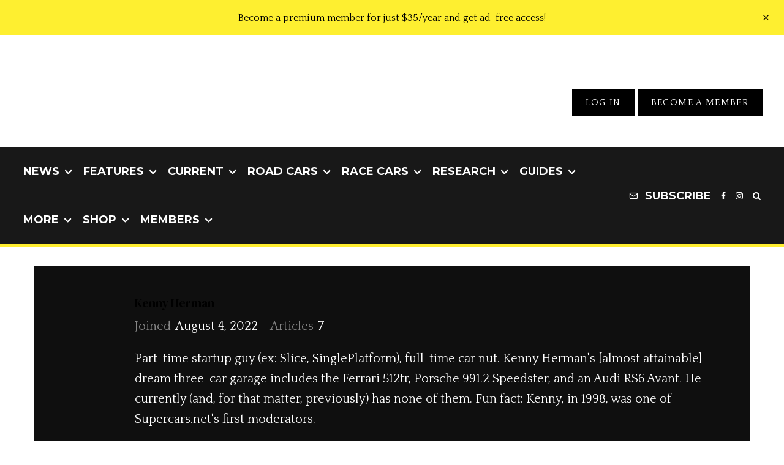

--- FILE ---
content_type: text/html; charset=UTF-8
request_url: https://www.stuttcars.com/author/kennyherman/
body_size: 51629
content:
<!DOCTYPE html>
<html lang="en-US">
<head>
	<meta charset="UTF-8">
			<meta name="viewport" content="width=device-width, initial-scale=1">
		<link rel="profile" href="https://gmpg.org/xfn/11">
		<meta name="theme-color" content="#feef30">
	<meta name='robots' content='index, follow, max-image-preview:large, max-snippet:-1, max-video-preview:-1' />

	<!-- This site is optimized with the Yoast SEO plugin v26.4 - https://yoast.com/wordpress/plugins/seo/ -->
	<title>Kenny Herman, Stuttcars.com Author Bio</title><style id="perfmatters-used-css">:where(.wp-block-button__link){border-radius:9999px;box-shadow:none;padding:calc(.667em + 2px) calc(1.333em + 2px);text-decoration:none;}:root :where(.wp-block-button .wp-block-button__link.is-style-outline),:root :where(.wp-block-button.is-style-outline>.wp-block-button__link){border:2px solid;padding:.667em 1.333em;}:root :where(.wp-block-button .wp-block-button__link.is-style-outline:not(.has-text-color)),:root :where(.wp-block-button.is-style-outline>.wp-block-button__link:not(.has-text-color)){color:currentColor;}:root :where(.wp-block-button .wp-block-button__link.is-style-outline:not(.has-background)),:root :where(.wp-block-button.is-style-outline>.wp-block-button__link:not(.has-background)){background-color:initial;background-image:none;}:where(.wp-block-columns){margin-bottom:1.75em;}:where(.wp-block-columns.has-background){padding:1.25em 2.375em;}:where(.wp-block-post-comments input[type=submit]){border:none;}:where(.wp-block-cover-image:not(.has-text-color)),:where(.wp-block-cover:not(.has-text-color)){color:#fff;}:where(.wp-block-cover-image.is-light:not(.has-text-color)),:where(.wp-block-cover.is-light:not(.has-text-color)){color:#000;}:root :where(.wp-block-cover h1:not(.has-text-color)),:root :where(.wp-block-cover h2:not(.has-text-color)),:root :where(.wp-block-cover h3:not(.has-text-color)),:root :where(.wp-block-cover h4:not(.has-text-color)),:root :where(.wp-block-cover h5:not(.has-text-color)),:root :where(.wp-block-cover h6:not(.has-text-color)),:root :where(.wp-block-cover p:not(.has-text-color)){color:inherit;}:where(.wp-block-file){margin-bottom:1.5em;}:where(.wp-block-file__button){border-radius:2em;display:inline-block;padding:.5em 1em;}:where(.wp-block-file__button):is(a):active,:where(.wp-block-file__button):is(a):focus,:where(.wp-block-file__button):is(a):hover,:where(.wp-block-file__button):is(a):visited{box-shadow:none;color:#fff;opacity:.85;text-decoration:none;}:where(.wp-block-group.wp-block-group-is-layout-constrained){position:relative;}@keyframes show-content-image{0%{visibility:hidden;}99%{visibility:hidden;}to{visibility:visible;}}@keyframes turn-on-visibility{0%{opacity:0;}to{opacity:1;}}@keyframes turn-off-visibility{0%{opacity:1;visibility:visible;}99%{opacity:0;visibility:visible;}to{opacity:0;visibility:hidden;}}@keyframes lightbox-zoom-in{0%{transform:translate(calc(( -100vw + var(--wp--lightbox-scrollbar-width) ) / 2 + var(--wp--lightbox-initial-left-position)),calc(-50vh + var(--wp--lightbox-initial-top-position))) scale(var(--wp--lightbox-scale));}to{transform:translate(-50%,-50%) scale(1);}}@keyframes lightbox-zoom-out{0%{transform:translate(-50%,-50%) scale(1);visibility:visible;}99%{visibility:visible;}to{transform:translate(calc(( -100vw + var(--wp--lightbox-scrollbar-width) ) / 2 + var(--wp--lightbox-initial-left-position)),calc(-50vh + var(--wp--lightbox-initial-top-position))) scale(var(--wp--lightbox-scale));visibility:hidden;}}:where(.wp-block-latest-comments:not([style*=line-height] .wp-block-latest-comments__comment)){line-height:1.1;}:where(.wp-block-latest-comments:not([style*=line-height] .wp-block-latest-comments__comment-excerpt p)){line-height:1.8;}:root :where(.wp-block-latest-posts.is-grid){padding:0;}:root :where(.wp-block-latest-posts.wp-block-latest-posts__list){padding-left:0;}ol,ul{box-sizing:border-box;}:root :where(.wp-block-list.has-background){padding:1.25em 2.375em;}:where(.wp-block-navigation.has-background .wp-block-navigation-item a:not(.wp-element-button)),:where(.wp-block-navigation.has-background .wp-block-navigation-submenu a:not(.wp-element-button)){padding:.5em 1em;}:where(.wp-block-navigation .wp-block-navigation__submenu-container .wp-block-navigation-item a:not(.wp-element-button)),:where(.wp-block-navigation .wp-block-navigation__submenu-container .wp-block-navigation-submenu a:not(.wp-element-button)),:where(.wp-block-navigation .wp-block-navigation__submenu-container .wp-block-navigation-submenu button.wp-block-navigation-item__content),:where(.wp-block-navigation .wp-block-navigation__submenu-container .wp-block-pages-list__item button.wp-block-navigation-item__content){padding:.5em 1em;}@keyframes overlay-menu__fade-in-animation{0%{opacity:0;transform:translateY(.5em);}to{opacity:1;transform:translateY(0);}}:root :where(p.has-background){padding:1.25em 2.375em;}:where(p.has-text-color:not(.has-link-color)) a{color:inherit;}:where(.wp-block-post-comments-form) input:not([type=submit]),:where(.wp-block-post-comments-form) textarea{border:1px solid #949494;font-family:inherit;font-size:1em;}:where(.wp-block-post-comments-form) input:where(:not([type=submit]):not([type=checkbox])),:where(.wp-block-post-comments-form) textarea{padding:calc(.667em + 2px);}:where(.wp-block-post-excerpt){box-sizing:border-box;margin-bottom:var(--wp--style--block-gap);margin-top:var(--wp--style--block-gap);}:where(.wp-block-preformatted.has-background){padding:1.25em 2.375em;}:where(.wp-block-search__button){border:1px solid #ccc;padding:6px 10px;}:where(.wp-block-search__input){font-family:inherit;font-size:inherit;font-style:inherit;font-weight:inherit;letter-spacing:inherit;line-height:inherit;text-transform:inherit;}:where(.wp-block-search__button-inside .wp-block-search__inside-wrapper){border:1px solid #949494;box-sizing:border-box;padding:4px;}:where(.wp-block-search__button-inside .wp-block-search__inside-wrapper) :where(.wp-block-search__button){padding:4px 8px;}:root :where(.wp-block-separator.is-style-dots){height:auto;line-height:1;text-align:center;}:root :where(.wp-block-separator.is-style-dots):before{color:currentColor;content:"···";font-family:serif;font-size:1.5em;letter-spacing:2em;padding-left:2em;}:root :where(.wp-block-site-logo.is-style-rounded){border-radius:9999px;}:root :where(.wp-block-social-links .wp-social-link a){padding:.25em;}:root :where(.wp-block-social-links.is-style-logos-only .wp-social-link a){padding:0;}:root :where(.wp-block-social-links.is-style-pill-shape .wp-social-link a){padding-left:.6666666667em;padding-right:.6666666667em;}:root :where(.wp-block-tag-cloud.is-style-outline){display:flex;flex-wrap:wrap;gap:1ch;}:root :where(.wp-block-tag-cloud.is-style-outline a){border:1px solid;font-size:unset !important;margin-right:0;padding:1ch 2ch;text-decoration:none !important;}:root :where(.wp-block-table-of-contents){box-sizing:border-box;}:where(.wp-block-term-description){box-sizing:border-box;margin-bottom:var(--wp--style--block-gap);margin-top:var(--wp--style--block-gap);}:where(pre.wp-block-verse){font-family:inherit;}:root{--wp--preset--font-size--normal:16px;--wp--preset--font-size--huge:42px;}html :where(.has-border-color){border-style:solid;}html :where([style*=border-top-color]){border-top-style:solid;}html :where([style*=border-right-color]){border-right-style:solid;}html :where([style*=border-bottom-color]){border-bottom-style:solid;}html :where([style*=border-left-color]){border-left-style:solid;}html :where([style*=border-width]){border-style:solid;}html :where([style*=border-top-width]){border-top-style:solid;}html :where([style*=border-right-width]){border-right-style:solid;}html :where([style*=border-bottom-width]){border-bottom-style:solid;}html :where([style*=border-left-width]){border-left-style:solid;}html :where(img[class*=wp-image-]){height:auto;max-width:100%;}:where(figure){margin:0 0 1em;}html :where(.is-position-sticky){--wp-admin--admin-bar--position-offset:var(--wp-admin--admin-bar--height,0px);}@media screen and (max-width:600px){html :where(.is-position-sticky){--wp-admin--admin-bar--position-offset:0px;}}@-webkit-keyframes a{to{-webkit-transform:rotate(1turn);transform:rotate(1turn);}}@keyframes a{to{-webkit-transform:rotate(1turn);transform:rotate(1turn);}}@-webkit-keyframes b{0%{background-position:0 0;}to{background-position:30px 0;}}@keyframes b{0%{background-position:0 0;}to{background-position:30px 0;}}@keyframes fa-spin{0%{transform:rotate(0deg);}to{transform:rotate(1turn);}}@font-face{font-family:"Font Awesome 5 Free";font-style:normal;font-weight:400;font-display:auto;src:url("https://www.stuttcars.com/wp-content/plugins/lets-review/assets/fonts/fontawesome/css/../webfonts/fa-regular-400.eot");src:url("https://www.stuttcars.com/wp-content/plugins/lets-review/assets/fonts/fontawesome/css/../webfonts/fa-regular-400.eot?#iefix") format("embedded-opentype"),url("https://www.stuttcars.com/wp-content/plugins/lets-review/assets/fonts/fontawesome/css/../webfonts/fa-regular-400.woff2") format("woff2"),url("https://www.stuttcars.com/wp-content/plugins/lets-review/assets/fonts/fontawesome/css/../webfonts/fa-regular-400.woff") format("woff"),url("https://www.stuttcars.com/wp-content/plugins/lets-review/assets/fonts/fontawesome/css/../webfonts/fa-regular-400.ttf") format("truetype"),url("https://www.stuttcars.com/wp-content/plugins/lets-review/assets/fonts/fontawesome/css/../webfonts/fa-regular-400.svg#fontawesome") format("svg");}@font-face{font-family:"Font Awesome 5 Free";font-style:normal;font-weight:900;font-display:auto;src:url("https://www.stuttcars.com/wp-content/plugins/lets-review/assets/fonts/fontawesome/css/../webfonts/fa-solid-900.eot");src:url("https://www.stuttcars.com/wp-content/plugins/lets-review/assets/fonts/fontawesome/css/../webfonts/fa-solid-900.eot?#iefix") format("embedded-opentype"),url("https://www.stuttcars.com/wp-content/plugins/lets-review/assets/fonts/fontawesome/css/../webfonts/fa-solid-900.woff2") format("woff2"),url("https://www.stuttcars.com/wp-content/plugins/lets-review/assets/fonts/fontawesome/css/../webfonts/fa-solid-900.woff") format("woff"),url("https://www.stuttcars.com/wp-content/plugins/lets-review/assets/fonts/fontawesome/css/../webfonts/fa-solid-900.ttf") format("truetype"),url("https://www.stuttcars.com/wp-content/plugins/lets-review/assets/fonts/fontawesome/css/../webfonts/fa-solid-900.svg#fontawesome") format("svg");}.mc4wp-form input[name^=_mc4wp_honey]{display:none !important;}.mc4wp-form-basic{margin:1em 0;}.mc4wp-form-basic label,.mc4wp-form-basic input{box-sizing:border-box;cursor:auto;vertical-align:baseline;width:auto;height:auto;line-height:normal;display:block;}.mc4wp-form-basic label:after,.mc4wp-form-basic input:after{content:"";clear:both;display:table;}.mc4wp-form-basic label{margin-bottom:6px;font-weight:700;display:block;}.mc4wp-form-basic input[type=text],.mc4wp-form-basic input[type=email],.mc4wp-form-basic input[type=tel],.mc4wp-form-basic input[type=url],.mc4wp-form-basic input[type=date],.mc4wp-form-basic textarea,.mc4wp-form-basic select{width:100%;max-width:480px;min-height:32px;}.mc4wp-form-basic input[type=number]{min-width:40px;}.mc4wp-form-basic input[type=checkbox],.mc4wp-form-basic input[type=radio]{border:0;width:13px;height:13px;margin:0 6px 0 0;padding:0;display:inline-block;position:relative;}.mc4wp-form-basic input[type=checkbox]{-webkit-appearance:checkbox;-moz-appearance:checkbox;appearance:checkbox;}.mc4wp-form-basic input[type=radio]{-webkit-appearance:radio;-moz-appearance:radio;appearance:radio;}.mc4wp-form-basic input[type=submit],.mc4wp-form-basic button,.mc4wp-form-basic input[type=button]{cursor:pointer;-webkit-appearance:none;-moz-appearance:none;appearance:none;display:inline-block;}.mc4wp-form-basic label>span,.mc4wp-form-basic li>label{font-weight:400;}@-webkit-keyframes blink{15%{opacity:1;}}@keyframes blink{15%{opacity:1;}}@-webkit-keyframes tipiSlideD{from{-webkit-transform:translateY(-20px);transform:translateY(-20px);opacity:0;}to{-webkit-transform:translateY(0);transform:translateY(0);opacity:1;}}@keyframes tipiSlideD{from{-webkit-transform:translateY(-20px);transform:translateY(-20px);opacity:0;}to{-webkit-transform:translateY(0);transform:translateY(0);opacity:1;}}@-webkit-keyframes tipiSlideL{from{-webkit-transform:translateX(-20px);transform:translateX(-20px);opacity:0;}to{-webkit-transform:translateX(0);transform:translateX(0);opacity:1;}}@keyframes tipiSlideL{from{-webkit-transform:translateX(-20px);transform:translateX(-20px);opacity:0;}to{-webkit-transform:translateX(0);transform:translateX(0);opacity:1;}}@font-face{font-family:"tipi";src:url("https://www.stuttcars.com/wp-content/plugins/lets-live-blog/frontend/css/fonts/../fonts/tipi/tipi.ttf?mqud20") format("truetype"),url("https://www.stuttcars.com/wp-content/plugins/lets-live-blog/frontend/css/fonts/../fonts/tipi/tipi.woff?mqud20") format("woff"),url("https://www.stuttcars.com/wp-content/plugins/lets-live-blog/frontend/css/fonts/../fonts/tipi/tipi.svg?mqud20#tipi") format("svg");font-weight:normal;font-style:normal;}[class^="tipi-i-"]{font-family:"tipi" !important;speak:none;font-style:normal;font-weight:normal;font-variant:normal;text-transform:none;font-size:inherit;line-height:1;-webkit-font-smoothing:antialiased;-moz-osx-font-smoothing:grayscale;}.tipi-i-long-right:before{content:"";}.tipi-i-close:before{content:"";}.tipi-i-arrow-right:before{content:"";}.tipi-i-camera:before{content:"";}.tipi-i-mail:before{content:"";}.tipi-i-search:before{content:"";}.tipi-i-facebook:before{content:"";}.tipi-i-rss:before{content:"";}.tipi-i-angle-left:before{content:"";}.tipi-i-angle-right:before{content:"";}.tipi-i-angle-up:before{content:"";}.tipi-i-instagram:before{content:"";}html{-ms-text-size-adjust:100%;-webkit-text-size-adjust:100%;}body{margin:0;-moz-osx-font-smoothing:grayscale;-webkit-font-smoothing:antialiased;}article,aside,details,figcaption,figure,footer,header,hgroup,main,nav,section,li,summary{display:block;}h1,h2,h3,h4,h5,h6,p,blockquote,figure,ol,dl,ul{margin:0;padding:0;}h1,h2,h3,h4,h5,h6{font-size:inherit;}a,button{color:inherit;}a,ins{text-decoration:none;}button{overflow:visible;border:0;font:inherit;-webkit-font-smoothing:inherit;letter-spacing:inherit;background:0;cursor:pointer;}::-moz-focus-inner{padding:0;border:0;}:focus{outline:0;}img{max-width:100%;height:auto;border:0;}.clearfix:after{content:"";display:block;clear:both;}*{box-sizing:border-box;}ul ul,ol ol,ul ol,ol ul{margin-top:0;margin-bottom:0;}ol,ul{list-style-position:inside;}ol li,ul li{display:list-item;}ol li ol,ol li ul,ul li ol,ul li ul{margin:0 0 0 1em;}ul{list-style:none;}h2{font-size:1.666em;}h3{font-size:1.2em;}embed,iframe,object{margin-bottom:1.5em;max-width:100%;}.site-inner select,.site-inner .select2-container--default .select2-selection--single,.site-inner input[type=text],.site-inner input[type=tel],.site-inner input[type=number],.site-inner input[type=password],.site-inner input[type=email],.site-inner input[type=url],.site-inner textarea,.site-inner .woocommerce:not(.widget_product_search) button,.site-inner fieldset,.site-inner .drop-search input,.site-inner .post-password-form input[type=submit]{height:48px;background:transparent;border:1px solid #eee;border-radius:0;letter-spacing:.01em;padding:0 15px;color:inherit;width:100%;}.site-inner input[type=search]{background:transparent;border:0;}.site-inner input[type=submit],.site-inner input[type=text],.site-inner input[type=tel],.site-inner input[type=number],.site-inner input[type=password],.site-inner input[type=email],.site-inner input[type=url],.site-inner textarea,.site-inner .woocommerce:not(.widget_product_search) button,.site-inner fieldset{-webkit-appearance:none;-moz-appearance:textfield;}h1,h2,h3,h4,h5,h6{line-height:1.2;}.zeen-effect{transition:.2s;}article{min-width:0;}.site-inner{min-height:100vh;position:relative;}input{font:inherit;}.main{padding-bottom:30px;}.link-color-wrap a{position:relative;transition:.3s ease;text-underline-position:under;}.skin-light .title-light{opacity:.5;}.site-skin-2 h1,.site-skin-2 h2,.site-skin-2 h3,.site-skin-2 h4,.site-skin-2 h5,.site-skin-2 h6,.sb-skin-2 h1,.sb-skin-2 h2,.sb-skin-2 h3,.sb-skin-2 h4,.sb-skin-2 h5,.sb-skin-2 h6,.site-skin-2 .font-1,.block-skin-2 h1,.block-skin-2 h2,.block-skin-2 h3,.block-skin-2 h4,.block-skin-2 h5,.block-skin-2 h6{color:#fff !important;}.site-skin-2,.sb-skin-2,.block-skin-2{color:#eee;}span.media-tr{cursor:pointer;}.tipi-overlay,.mask-overlay,.overlay{height:100%;width:100%;position:absolute;top:0;left:0;-webkit-backface-visibility:hidden;backface-visibility:hidden;z-index:1;}.tipi-overlay-base{z-index:101;position:fixed;opacity:0;visibility:hidden;transition:opacity .3s ease-out,transform .3s cubic-bezier(0,0,.3,1),visibility 0s .4s;}.tipi-overlay-dark{background:#000;}.tipi-overlay-light{background:#1f1f25;}.mask{line-height:0;position:relative;}.mask img,.mask picture{width:100%;height:100%;-o-object-fit:cover;object-fit:cover;-o-object-position:center;object-position:center;-webkit-backface-visibility:hidden;backface-visibility:hidden;}.block-da img{vertical-align:top;}.tipi-vertical-c,.tipi-all-c{align-items:center;}.horizontal-menu.tipi-flex-eq-height>li{display:flex;align-items:center;}.horizontal-menu.tipi-flex-eq-height>li .mm-1{margin-top:2em;}.header-padding.tipi-flex-eq-height{padding-bottom:0 !important;padding-top:0 !important;}.site-header .header-padding{transition:padding .3s;}.tipi-all-c{justify-content:center;}.tipi-all-c.logo-main-wrap{text-align:center;}.logo-main-wrap:empty{display:none;}.tipi-flex-eq-height{align-items:stretch;}.tipi-flex-lcr,.tipi-vertical-c,.tipi-all-c,.tipi-flex,.tipi-flex-eq-height{display:flex;}input::-webkit-input-placeholder{color:inherit;}input::-moz-placeholder{color:inherit;}input::-ms-input{color:inherit;}.contents-wrap{width:100%;text-align:center;}.content-bg{text-align:left;}.content-bg>.tipi-cols,.content-bg .main{background:unset;}.logo{line-height:0;}.logo a{vertical-align:top;display:inline-block;}.logo img{width:auto;vertical-align:top;}.logo span{display:block;}.logo-main-wrap-l .logo{flex-shrink:0;}.logo-main-wrap-l .tipi-button-cta-wrap{margin-left:auto;}.logo-footer{flex-shrink:1;}.menu-icon-subscribe i{padding-right:5px;}.menu-icon-subscribe i:last-child{padding-right:0;}.bg-area{position:relative;}.background{position:absolute;top:0;left:0;width:100%;height:100%;z-index:-1;}.site-img-1 .background{background-repeat:no-repeat;background-position:center center;background-size:cover;}.header-skin-1 .bg-area{background:#fff;}.site-header .bg-area{z-index:3;}.site-skin-1,.block-skin-bg-1:not(.skin-inner),.block-skin-bg-1.skin-inner>.tipi-row-inner-style,.block-skin-1:not(.skin-inner),.block-skin-1.skin-inner .tipi-row-inner-style,.page-header-skin-1:not(.skin-inner),.page-header-skin-1.skin-inner .tipi-row-inner-style,.footer-widgets-skin-1,.sb-skin-1,.meta-skin-1.block-wrap .preview-mini-wrap{background:#fff;}.block-wrap:not(.skin-inner)>.tipi-row-inner-style{background-image:none;background-color:transparent;}.skin-light .block-skin-0 .pagination,.site-skin-1 .pagination,.block-skin-1 .pagination,.page-header-skin-1 .pagination,.footer-widgets-skin-1 .pagination{color:#111;}.site-skin-2,.block-skin-bg-2:not(.skin-inner),.block-skin-bg-2.skin-inner>.tipi-row-inner-style,.block-skin-2:not(.skin-inner),.block-skin-2.skin-inner .tipi-row-inner-style,.sb-skin-2,.page-header-skin-2:not(.skin-inner),.page-header-skin-2.skin-inner .tipi-row-inner-style,.footer-widgets-skin-2{background:#1c1d1e;}.skin-dark .block-skin-0,.site-skin-2,.block-skin-2,.sb-skin-2,.page-header-skin-2,.footer-widgets-skin-2{color:#fff;}.skin-dark .block-skin-0 .mask,.site-skin-2 .mask,.block-skin-2 .mask,.sb-skin-2 .mask,.page-header-skin-2 .mask,.footer-widgets-skin-2 .mask{background:#0c0c0c;}.skin-dark .block-skin-0 h1,.skin-dark .block-skin-0 h2,.skin-dark .block-skin-0 h3,.skin-dark .block-skin-0 h4,.skin-dark .block-skin-0 h5,.skin-dark .block-skin-0 h6,.skin-dark .block-skin-0 .font-1,.skin-dark .block-skin-0 .byline-font-1 .byline,.site-skin-2 h1,.site-skin-2 h2,.site-skin-2 h3,.site-skin-2 h4,.site-skin-2 h5,.site-skin-2 h6,.site-skin-2 .font-1,.site-skin-2 .byline-font-1 .byline,.block-skin-2 h1,.block-skin-2 h2,.block-skin-2 h3,.block-skin-2 h4,.block-skin-2 h5,.block-skin-2 h6,.block-skin-2 .font-1,.block-skin-2 .byline-font-1 .byline,.sb-skin-2 h1,.sb-skin-2 h2,.sb-skin-2 h3,.sb-skin-2 h4,.sb-skin-2 h5,.sb-skin-2 h6,.sb-skin-2 .font-1,.sb-skin-2 .byline-font-1 .byline,.page-header-skin-2 h1,.page-header-skin-2 h2,.page-header-skin-2 h3,.page-header-skin-2 h4,.page-header-skin-2 h5,.page-header-skin-2 h6,.page-header-skin-2 .font-1,.page-header-skin-2 .byline-font-1 .byline,.footer-widgets-skin-2 h1,.footer-widgets-skin-2 h2,.footer-widgets-skin-2 h3,.footer-widgets-skin-2 h4,.footer-widgets-skin-2 h5,.footer-widgets-skin-2 h6,.footer-widgets-skin-2 .font-1,.footer-widgets-skin-2 .byline-font-1 .byline{color:#fff;}.skin-dark .block-skin-0 select,.skin-dark .block-skin-0 input[type=text],.skin-dark .block-skin-0 input[type=tel],.skin-dark .block-skin-0 input[type=number],.skin-dark .block-skin-0 input[type=password],.skin-dark .block-skin-0 input[type=email],.skin-dark .block-skin-0 input[type=url],.skin-dark .block-skin-0 textarea,.skin-dark .block-skin-0 fieldset,.site-skin-2 select,.site-skin-2 input[type=text],.site-skin-2 input[type=tel],.site-skin-2 input[type=number],.site-skin-2 input[type=password],.site-skin-2 input[type=email],.site-skin-2 input[type=url],.site-skin-2 textarea,.site-skin-2 fieldset,.block-skin-2 select,.block-skin-2 input[type=text],.block-skin-2 input[type=tel],.block-skin-2 input[type=number],.block-skin-2 input[type=password],.block-skin-2 input[type=email],.block-skin-2 input[type=url],.block-skin-2 textarea,.block-skin-2 fieldset,.sb-skin-2 select,.sb-skin-2 input[type=text],.sb-skin-2 input[type=tel],.sb-skin-2 input[type=number],.sb-skin-2 input[type=password],.sb-skin-2 input[type=email],.sb-skin-2 input[type=url],.sb-skin-2 textarea,.sb-skin-2 fieldset,.page-header-skin-2 select,.page-header-skin-2 input[type=text],.page-header-skin-2 input[type=tel],.page-header-skin-2 input[type=number],.page-header-skin-2 input[type=password],.page-header-skin-2 input[type=email],.page-header-skin-2 input[type=url],.page-header-skin-2 textarea,.page-header-skin-2 fieldset,.footer-widgets-skin-2 select,.footer-widgets-skin-2 input[type=text],.footer-widgets-skin-2 input[type=tel],.footer-widgets-skin-2 input[type=number],.footer-widgets-skin-2 input[type=password],.footer-widgets-skin-2 input[type=email],.footer-widgets-skin-2 input[type=url],.footer-widgets-skin-2 textarea,.footer-widgets-skin-2 fieldset{border-color:#333;}.skin-dark .block-skin-0 .separation-border,.skin-dark .block-skin-0 .zeen_comments_with_avatar .stylish-comment,.site-skin-2 .separation-border,.site-skin-2 .zeen_comments_with_avatar .stylish-comment,.block-skin-2 .separation-border,.block-skin-2 .zeen_comments_with_avatar .stylish-comment,.sb-skin-2 .separation-border,.sb-skin-2 .zeen_comments_with_avatar .stylish-comment,.page-header-skin-2 .separation-border,.page-header-skin-2 .zeen_comments_with_avatar .stylish-comment,.footer-widgets-skin-2 .separation-border,.footer-widgets-skin-2 .zeen_comments_with_avatar .stylish-comment{border-color:#2d2d2d;}.site-skin-4,.block-skin-0,.sb-skin-4,.header-skin-4 .bg-area,.page-header-skin-4,.footer-widgets-skin-4{background:transparent;}.site-skin-1 .tipi-arrow,.skin-light .block-skin-0 .tipi-arrow,.block-skin-11 .tipi-arrow{border-color:#111;color:#111;}.site-skin-1 .tipi-arrow i:after,.skin-light .block-skin-0 .tipi-arrow i:after,.block-skin-11 .tipi-arrow i:after{background:#111;}.footer-lower-area a,.footer-lower-area .font-1:not(.copyright),.footer-lower-area h3,.footer-lower-area h2{color:inherit;}.footer-lower-area.site-skin-1 .tipi-arrow{border-color:#444;}.footer-lower-area.site-skin-1 .tipi-arrow i:after{background:#444;}.skin-inner .tipi-row-inner-style,.block-wrap:not(.skin-inner){background-repeat:no-repeat;background-size:cover;background-position:center center;}.menu-icons{flex-shrink:0;}.menu-icons>li>a{padding-left:10px;padding-right:10px;}.menu-icons>li>a span{padding-left:7px;}.horizontal-menu>li{display:inline-block;}.horizontal-menu .menu-icon-mode,.horizontal-menu .menu-icon-style-3>a{display:inline-flex;align-items:center;}.horizontal-menu .sub-menu{margin:0;}.menu-main-menu,.menu-secondary{flex-wrap:wrap;}.sticky-menu{z-index:50;top:0;position:relative;}.site-mob-header.sticky-menu{width:100% !important;}.horizontal-menu .drop,.horizontal-menu>li>a,.horizontal-menu .logo-main-menu a{display:inline-block;}.main-navigation{position:relative;}.main-menu-l .main-navigation{text-align:left;}.menu-icon a:before{font-weight:400 !important;}.menu-icon i{font-weight:400 !important;}.bg-area>*,.bg-area .bg-area-inner>*{position:relative;z-index:11;}.bg-area .background{z-index:0;position:absolute;}.logo{display:inline-block;}.block-da-header_top,.logo-main-wrap-center .block-da{width:100%;padding:30px 0;line-height:1.5;text-align:center;}.block-da-header_top{padding:15px 20px;}.site-mob-header{position:relative;z-index:10;}.site-mob-header .bg-area{background:inherit;max-width:100%;}.site-mob-header .logo-main-wrap{text-align:center;}.site-mob-header .menu-right{flex:1;margin-right:-7px;margin-left:auto;text-align:right;justify-content:flex-end;}.site-mob-header .icons-wrap li{display:flex;}.site-mob-header .icons-wrap li a{padding:0 7px;}.site-mob-header-2 .logo-main-wrap{text-align:left;}.menu-item-has-children>a:after{font-family:"tipi";content:"";margin-left:5px;line-height:1;font-size:inherit;}.menu-mobile .sub-menu{opacity:0;visibility:hidden;transition:all .35s cubic-bezier(0,.99,.99,1);margin-left:-5px;text-align:left;position:absolute;}.menu-mobile .sub-menu:not(.opened-child) li{display:none;}.menu-mobile .sub-menu li{margin:0;position:relative;padding:5px 30px;}.menu-mobile .sub-menu li a{padding:0;}.menu-mobile .sub-menu .sub-menu{opacity:0;height:0;visibility:hidden;margin-top:10px;}.sticky-top{position:sticky;top:0;z-index:12;}.mobile-navigation-dd .menu-item-has-children>a:after{display:none;}.mob-menu-wrap{position:fixed;width:100%;height:100%;z-index:102;top:0;left:0;bottom:0;font-size:18px;}.mob-menu-wrap.site-skin-1 .mobile-navigation .search{border-color:#e5e5e5;}.mob-menu-wrap .menu-icon-subscribe{font-size:15px;}.mob-menu-wrap .content-wrap{height:100%;}.mob-menu-wrap .content{height:100%;padding:30px 45px;display:flex;flex-direction:column;flex-grow:1;overflow:auto;}.mob-menu-wrap .content .logo{animation-delay:.3s;}.mob-menu-wrap .content .logo+.menu-icons{margin-top:60px;}.mob-menu-wrap .content .mobile-navigation{animation-delay:.4s;}.mob-menu-wrap .content .menu-icons{animation-delay:.65s;}.mob-menu-wrap .vertical-menu{margin:auto;width:100%;font-size:18px;}.mob-menu-wrap .vertical-menu li{margin-bottom:7px;font-weight:400;text-transform:none;padding-right:0;}.mob-menu-wrap .vertical-menu>li>.sub-menu{font-size:13px;padding-top:7px;}.mob-menu-wrap .mobile-navigation{margin-top:30px;margin-bottom:30px;display:flex;overflow:auto;flex-direction:column;flex-grow:1;}.mob-menu-wrap .menu-icons{display:flex;flex-wrap:wrap;margin-left:-10px;margin-right:-10px;}.mob-menu-wrap .menu-icons li{margin:0 5px 10px;}.mob-menu-wrap .bg-area{height:100%;}.mob-menu-wrap .tipi-close-icon{position:absolute;top:20px;right:20px;font-size:30px;z-index:12;line-height:1;}.mob-menu-wrap .content>*{opacity:0;transform:translatex(-20px);}.site-mob-menu-4 .mob-menu-wrap .mobile-navigation{margin-top:0;padding-top:30px;}.site-mob-menu-4 .mob-menu-wrap .tipi-close-icon{top:30px;}.site-mob-menu-4 .mob-menu-wrap .menu-mobile li{align-items:center;display:flex;flex-wrap:wrap;margin-bottom:0;}.site-mob-menu-4 .mob-menu-wrap .menu-mobile li a,.site-mob-menu-4 .mob-menu-wrap .menu-icons,.site-mob-menu-4 .mob-menu-wrap .logo-mobile-menu{padding:15px 20px;margin:0;}.site-mob-menu-4 .mob-menu-wrap .menu-item-has-children a:first-child{width:calc(100% - 60px);}.site-mob-menu-4 .mob-menu-wrap .menu-mobile li,.site-mob-menu-4 .mob-menu-wrap .logo-mobile-menu{border-bottom:1px solid rgba(255,255,255,.2);}.site-mob-menu-4 .mob-menu-wrap .sub-menu{width:100%;border-top:1px solid rgba(255,255,255,.2);padding-top:0 !important;}.site-mob-menu-4 .mob-menu-wrap .sub-menu li:last-of-type{border-bottom:0;padding-bottom:0;}.site-mob-menu-4 .mob-menu-wrap .content{padding-left:0;padding-right:0;}.site-mob-menu-4 .mob-menu-wrap .menu-icons{padding-bottom:5px;}.site-mob-menu-4 .mob-menu-wrap.site-skin-1 .menu-mobile li,.site-mob-menu-4 .mob-menu-wrap.site-skin-1 .logo-mobile-menu{border-bottom:1px solid #f1f1f1;}.site-mob-menu-a-1 .mob-menu-wrap{transform:translateX(100%);}.site-mob-menu-a-1 .site-mob-header.sticky-menu-2.stuck,.site-mob-menu-a-1 .site-mob-header,.site-mob-menu-a-1 .site-inner,.site-mob-menu-a-1 .sticky-menu-2 .stuck.active,.site-mob-menu-a-1 .zeen-top-block,.site-mob-menu-a-1 .mob-menu-wrap,.site-mob-menu-a-1 .zeen-instagram-block{transition:transform 1s cubic-bezier(.2,1,.3,1) !important;}.tipi-i-menu-mob{width:12px;height:2px;background:#fff;position:relative;margin:0 auto;border-radius:1px;display:block;}.tipi-i-menu-mob:before,.tipi-i-menu-mob:after{width:inherit;display:block;height:inherit;border-radius:inherit;background:inherit;content:"";position:absolute;width:125%;}.tipi-i-menu-mob:before{top:-5px;}.tipi-i-menu-mob:after{top:5px;}.site-mob-header.site-skin-1 .tipi-i-menu-mob{background:#111;}.site-mob-header.site-skin-1 .menu-icon{color:#111;}.mob-tr-open{display:block;padding-top:0 !important;padding-bottom:0 !important;height:25px;}.mob-tr-open i{margin-right:3px;float:right;top:calc(50% - 1px);}.block-more-1{font-weight:700;}.block-more-1:hover i{transform:translateX(-3px);}.block-more-2{margin-left:3px;}.no-more{opacity:.25;pointer-events:none;}.block-changer{opacity:.5;}.block-mm-init{opacity:1;}.meta{-webkit-backface-visibility:hidden;backface-visibility:hidden;}.tipi-row-inner-box{position:relative;background:inherit;}.tipi-row-inner-style{width:100%;background:inherit;}.block{position:relative;align-items:stretch;flex-flow:row wrap;}.block article{position:relative;}.mask-img{display:block;width:100%;height:100%;}.block-wrap{border:0;margin-left:auto;margin-right:auto;border-image-slice:1;width:100%;display:block;text-align:left;}.block-wrap .tipi-row-inner-style{border-image-slice:1;}.site-skin-2 .load-more-wrap .tipi-arrow{color:#fff;border-color:#fff;}.site-skin-2 .load-more-wrap .tipi-arrow i:after{background:#fff;}.tipi-row-inner-box{width:100%;}.ppl-s-2 .block,.ppl-m-3 .block,.ppl-l-3 .block,.ppl-xl-4 .block,.ppl-xl-5 .block,.block-wrap-42 .block{justify-content:space-between;}.separation-border:last-of-type:not(.masonry-child):not(.preview-text){margin-bottom:0;padding-bottom:0;border-bottom:0;}.preview-mini-wrap{position:relative;}.stack-design-1{text-align:left;}.preview-text{width:100%;margin-bottom:120px;}.preview-68{padding-bottom:30px;}.preview-68 .meta{max-width:600px;margin:0 auto;float:none;}.preview-68 .mask{max-width:1000px;margin:50px auto 30px;}.preview-68 .excerpt{margin-top:10px;}.preview-68.stack-1 .byline-2{margin-top:45px;}.preview-68:last-of-type{padding-bottom:0;}.read-more-wrap{margin-top:20px;}.read-more-wrap .tipi-button{font-size:inherit;font-family:inherit;}.block-title{display:inline-block;line-height:1;}.block-title h1,.block-title h2,.block-title h3,.block-title h4,.block-title h5,.block-title p{font-size:inherit;}.block-title-wrap{position:relative;width:100%;}.block-title-wrap:not(.page-header-skin-4) .block-title-wrap,.block-title-wrap:not(.page-header-skin-4) .filters{background:inherit;}.block-title-wrap .block-title-area{position:relative;}.block-title-wrap .filters{position:relative;font-weight:400;font-size:12px;margin-top:6px;text-transform:none;letter-spacing:1px;color:#aaa;z-index:4;}.block-title-wrap .load-more-wrap-2{margin-right:0;}.module-block-title{margin-bottom:30px;}.block-title-1{margin-bottom:30px;}.byline{font-weight:400 !important;margin-bottom:-7px;}.byline .byline-part{vertical-align:middle;}.byline-2{margin-bottom:-3px;}.stack-1 .byline-2{margin-top:30px;}.tipi-l-typo .meta .excerpt{padding-top:20px;}.cats .cat{margin-right:10px;display:inline-block;}.cats .cat:last-of-type{margin-right:0;}.byline:empty,.block-title-wrap .filters:empty,.lets-review-subtitle:empty{display:none;}.byline-part{margin-bottom:5px;display:inline-block;}.byline-part i{margin-right:3px;}.meta{float:left;width:100%;}.meta .title{font-size:22px;padding-top:.5em;}.meta .title a{display:inline-block;max-width:100%;}.meta .subtitle{font-size:1em;}.meta .excerpt{padding-top:15px;}.meta .excerpt .read-more-wrap{font-weight:400;transition:.3s ease-out;line-height:1.666667;}.meta .excerpt .read-more{display:inline-block;}.meta .excerpt .read-more:before{content:"";position:absolute;bottom:0;left:0;width:100%;height:3px;transform:scale3d(0,1,1);transform-origin:center left;transition:transform .4s cubic-bezier(.22,.61,.36,1);}.meta .excerpt:hover:before{transform:scale3d(1,1,1);transition-delay:0s;}.tipi-m-typo .title,.tipi-l-typo .title,.tipi-xl-typo .title{font-size:22px;padding-top:10px;}.tipi-m-typo .subtitle,.tipi-l-typo .subtitle,.tipi-xl-typo .subtitle{font-size:18px;padding-top:.5em;}.mode__wrap{padding:0 5px !important;}.mode__wrap .mode__inner__wrap{position:relative;text-align:center;padding-left:0 !important;width:30px;height:30px;overflow:hidden;cursor:pointer;}.mode__wrap .mode__inner__wrap i{position:absolute;width:100%;margin-right:0 !important;z-index:1;height:100%;transition:ease-in-out transform .3s;transform:translate(0,100%) rotate(-60deg);}.mode__wrap .mode__inner__wrap i:before{width:100%;height:100%;display:flex;align-items:center;justify-content:center;}.mode__wrap:not(.mode--alt) .tipi-i-moon{transform:translatey(0) rotate(0);}.site-mob-header .mode__wrap .mode__inner__wrap{background:transparent;}.site-mob-header .mode__wrap .mode__inner__wrap i{color:inherit;}.img-ani-base .mask{overflow:hidden;}.img-ani-base .fi-bg,.img-ani-base .mask img{transition:transform 1s ease,opacity .5s ease;}.img-color-hover-1:hover img{filter:none;}.img-color-hover-base.preview-grid:hover .mask:after,.img-color-hover-base.preview-slider:hover .mask:after,.img-color-hover-base.preview-classic .mask:hover:after,.img-color-hover-base.cta-tile:hover .mask:after{opacity:1;}.img-color-hover-base.preview-grid:hover .mask:before,.img-color-hover-base.preview-slider:hover .mask:before,.img-color-hover-base.preview-classic .mask:hover:before,.img-color-hover-base.cta-tile:hover .mask:before{opacity:0;}.media-icon{text-align:center;z-index:3;color:#fff;position:absolute;-webkit-backface-visibility:hidden;backface-visibility:hidden;}.media-icon i{display:inline-block;}.media-icon{width:40px;height:40px;}.media-icon i{font-size:18px;line-height:40px;}.icon-size-s i{font-size:15px;}.icon-bg{position:absolute;top:0;left:0;width:100%;height:100%;z-index:-1;}.icon-base-3{top:15px;left:15px;}.icon-base-3 i{color:#000;}.icon-base-3 .icon-bg{background:#fff;}.icon-base-3:hover .icon-bg{transform:scale(1.05,1.05);box-shadow:0 10px 30px rgba(0,0,0,.25);}.mask .byline+a+.icon-base-3{top:auto;bottom:15px;left:15px;}.format-gallery:not(.post-wrap) .image__count{color:#000;font-size:12px;margin-left:7px;}.format-gallery:not(.post-wrap):not(.preview-thumbnail) .media-icon{width:auto !important;padding-left:12px;padding-right:12px;}.format-gallery:not(.post-wrap):not(.preview-thumbnail) i{vertical-align:middle;}.format-gallery:not(.post-wrap):not(.preview-thumbnail) .icon-base-1,.format-gallery:not(.post-wrap):not(.preview-thumbnail) .icon-base-3{font-size:15px;pointer-events:none;}.format-gallery:not(.post-wrap):not(.preview-thumbnail) .icon-base-1 i,.format-gallery:not(.post-wrap):not(.preview-thumbnail) .icon-base-3 i{font-size:inherit !important;}.media-icon,.duration,.playing-msg,.icon-bg{transition:all .3s cubic-bezier(.3,.4,.5,1);}.title{word-wrap:break-word;}.block{counter-reset:block;}.block article{counter-increment:block;}.pagination{text-align:center;padding:50px 0;clear:left;}.pagination+.block{clear:both;}.inf-load-more-wrap{position:relative;}.inf-load-more-wrap a{transition:all .2s ease-out;}.user-page-box{text-align:left;background:#f1f1f1;padding:45px;}.user-page-box a{color:#000 !important;display:block;}.user-page-box .icons{font-size:12px;}.user-page-box .icons a{display:inline-block;margin-right:10px;}.user-page-box .author-name{font-size:20px;}.user-page-box .author-bio{clear:both;}.user-page-box .overlay-arrow{opacity:0;transition:.2s ease-out;position:absolute;top:0;left:0;height:100%;width:100%;}.user-page-box .overlay-arrow i{position:absolute;left:50%;top:50%;font-size:20px;transition:.2s ease-out;transform:translate3d(-50%,-60%,0);}.user-page-box img{transition:.2s ease-out;}.user-page-box .mask{background-color:inherit;width:100%;}.user-page-box .mask:hover img{opacity:.2;}.user-page-box .mask:hover img:hover{transform:translate3D(0,-3px,0);}.user-page-box .mask:hover .overlay-arrow{opacity:1;}.user-page-box .mask:hover .overlay-arrow i{transform:translate3d(-50%,-60%,0);}.user-box-skin-2{background-color:#0f0f0f;color:#fff;}.user-box-skin-2 a{color:#fff;}.user-page-box-1 .mask{background:transparent;}.team-member-details{margin-top:5px;}.team-member-details .team-member-detail{float:left;margin-right:20px;}.team-member-details .team-member-detail .pre-title{margin-right:7px;}.team-member-details .team-member-detail .title{font-size:1em;}.user-box-type-2{margin-bottom:30px;width:100% !important;}.site-footer .sub-menu,.site-footer .menu-item-has-children>a:after{display:none;}.site-footer .footer-navigation li{padding:0 10px;}.site-footer-1 .logo{margin-bottom:30px;}.site-footer-1 .menu-icons{margin-bottom:-15px;}.site-footer-1 .menu-icons .menu-icon{margin-bottom:15px;}.site-footer-1 .footer-area{text-align:center;}.site-footer-1 .footer-navigation{padding-bottom:30px;}.site-footer-1 .to-top{padding-top:15px;padding-bottom:45px;display:block;}.site-footer-1 .to-top a{justify-content:center;}.site-footer-1 .menu-icons{padding-bottom:30px;}.to-top{display:inline-block;}.to-top a{transition:transform .2s;transform:translateY(0);border-radius:50%;}.to-top a i{display:inline-block;}.to-top a:hover i{transform:translateY(-5px);}.to-top span{font-size:15px;}.to-top__fixed .to-top{position:fixed;bottom:20px;right:20px;z-index:6;padding:0;margin:0;}.to-top__fixed .to-top .tipi-arrow.tipi-arrow-m{width:40px;height:40px;line-height:40px;border:0;}.to-top__fixed .to-top .tipi-vertical-c{width:30px;height:30px;border-radius:2px;justify-content:center;color:#fff;}.to-top__fixed .to-top .tipi-vertical-c:hover i{transform:translateY(-2px);}.to-top__fixed .to-top:not(.past__mid){transform:translateY(15px);opacity:0;visibility:hidden;}.to-top-2 i{border-radius:50%;}.to-top-2 a{display:inline-block;}.site-inner,.site-header-side,.zeen-top-block .block-wrap,.top-bar-message{transition:transform .3s cubic-bezier(0,0,.3,1),opacity .7s cubic-bezier(0,0,.3,1);}.top-bar-message{text-align:center;font-size:12px;position:relative;z-index:5;}.top-bar-message i{margin-right:7px;}#top-bar-message-close{position:absolute;line-height:1;right:15px;font-size:15px;top:50%;transform:translateY(-50%);}.timed-pup,.modal-wrap{z-index:110;opacity:0;transition:.2s all;}.timed-pup:not(.active) .wpforms-container-full,.timed-pup:not(.active) .wpforms-container-full *,.timed-pup:not(.active) iframe,.modal-wrap:not(.active) .wpforms-container-full,.modal-wrap:not(.active) .wpforms-container-full *,.modal-wrap:not(.active) iframe,.slide-in-menu:not(.active) .wpforms-container-full,.slide-in-menu:not(.active) .wpforms-container-full *,.slide-in-menu:not(.active) iframe{visibility:hidden !important;}.modal-wrap .close,.tipi-overlay-base .close{z-index:2;position:absolute;top:30px;right:30px;}.modal-wrap .close i,.tipi-overlay-base .close i{font-size:40px;color:#fff;transition:.3s all;}.tipi-overlay-base .close{opacity:0;}.modal-wrap{width:100%;height:100%;left:0;top:0;}.modal-wrap iframe,.modal-wrap video,.modal-wrap audio{height:100%;width:100%;position:absolute;top:0;left:0;transition:all .4s;}.modal-wrap .content-custom{position:relative;width:100%;margin-left:auto;margin-right:auto;text-align:center;max-width:calc(100vw - 30px);}.modal-wrap .tipi-overlay{background-color:#fff;z-index:1;opacity:.8;}.modal-wrap .content-block{z-index:2;border-radius:10px;transition:.2s opacity,.2s visibility,.2s transform;position:absolute;opacity:0;padding:0 30px;visibility:hidden;left:50%;top:50%;transform:translate(-50%,-50%);}.modal-wrap .content-block .bg-area{border-radius:3px;}.modal-wrap .content-custom{transform:translate(-50%,-50%) translatey(-30px);}.modal-wrap .subscribe-wrap{transition:.2s all;padding:0;}.modal-wrap .content{position:relative;height:100%;padding:0 30px;justify-content:center;}.modal-wrap .close i{opacity:0;transition:.2s;}.modal-wrap .content-subscribe,.modal-wrap .content-latl{transform:translateY(-50%) translateY(-20px) translateX(-50%);}.modal-wrap .wp-social-login-provider-list,.modal-wrap .content-latl form,.modal-wrap .logo-lwa,.modal-wrap .tipi-wsl-divider,.modal-wrap .tipi-latl>.title-wrap,.modal-wrap .tipi-latl>.latl-contents{transform:translatey(-15px);opacity:0;transition:opacity .3s,transform 0s .4s;}.tipi-x-outer{opacity:0;}.tipi-x-wrap{transition:.2s ease-out all;line-height:0;}.tipi-x-wrap:hover{transform:rotate(90deg);}.content-subscribe-style{width:80%;max-width:770px;text-align:center;transition:.3s ease all;}.content-subscribe-style .content-subscribe-inner{position:relative;z-index:1;width:100%;}.content-subscribe-style .subscribe-form{clear:both;}.content-subscribe-style .title{margin-bottom:15px;font-size:36px;}.content-subscribe-style .subtitle{font-size:18px;max-width:450px;margin-bottom:20px;color:inherit;}.mc4wp-form-fields input,.mc4wp-form-fields button,#subscribe-submit input,#subscribe-submit button,#subscribe-email input,#subscribe-email button{width:100%;border:0;border-radius:0;font-size:15px;}.mc4wp-form-fields input[type=email],.mc4wp-form-fields input[type=text],#subscribe-submit input[type=email],#subscribe-submit input[type=text],#subscribe-email input[type=email],#subscribe-email input[type=text]{padding:0;border:0;}.mc4wp-form-fields input[type=submit],.mc4wp-form-fields button,#subscribe-submit input[type=submit],#subscribe-submit button,#subscribe-email input[type=submit],#subscribe-email button{font-weight:400;width:100%;margin-top:15px;background:#111;}.mc4wp-form-fields input,.mc4wp-form-fields button,#subscribe-submit input,#subscribe-submit button,#subscribe-email input,#subscribe-email button{height:48px;background-color:transparent;}.mc4wp-form-fields input[type=email],.mc4wp-form-fields input[type=text],#subscribe-submit input[type=email],#subscribe-submit input[type=text],#subscribe-email input[type=email],#subscribe-email input[type=text]{border-bottom:2px solid #222;padding:0;}.mc4wp-form-fields input[type=submit],.mc4wp-form-fields button,#subscribe-submit input[type=submit],#subscribe-submit button,#subscribe-email input[type=submit],#subscribe-email button{border-radius:2px;}.content-subscribe-1 .background{border-radius:3px 0 0 3px;}.search-field{-webkit-appearance:none;background:transparent;border:0;}.search-field::-webkit-search-cancel-button{-webkit-appearance:none;pointer-events:none;opacity:0;}input[type=search]::-ms-clear{display:none;}.content-search{width:100%;text-align:center;color:#111;}.content-search .search-submit{display:none;}.content-search .search-field{border-radius:0;color:#111;font-size:30px;border:0;width:100%;border-bottom:1px solid #e4e4e4;text-align:center;}.content-search .search-field:focus{outline:none !important;}.content-search .search-field::-webkit-input-placeholder{color:#111;}.content-search .search-field::-moz-placeholder{color:#111;opacity:1;}.content-search .search-field:-ms-input-placeholder{color:#111;}.content-search .suggestions-wrap a{margin-right:5px;}.content-search .suggestions-wrap a:before{content:"#";}.content-search .search{transition:.2s ease all;opacity:0;transform:translate3d(0,-20px,0);}.content-search .search-hints{opacity:0;font-size:12px;align-items:baseline;transform:translate3d(0,10px,0);transition:.2s ease all;}.content-search .search-hints .search-hint{display:block;margin-left:auto;flex-shrink:0;}.content-found-wrap{opacity:0;transform:translate3d(0,5px,0);transition:.2s opacity,.2s transform;height:0;}.content-found-wrap .tipi-button{margin-top:15px;}.content-latl{position:relative;}.content-latl .tipi-modal-bg{padding:45px;width:390px;justify-content:center;}.content-latl .logo{margin-bottom:45px;}.content-latl .close{right:20px;top:20px;}.content-latl .bg-area .background{border-radius:3px;}.standard-archive .content-bg{padding-top:30px;padding-bottom:30px;}.tipi-button{display:inline-block;border-radius:2px;-webkit-appearance:none;padding:0 20px;background:black;outline:0;border:0;height:44px;line-height:40px;transition:all .3s ease-out;border:2px solid transparent;cursor:pointer;color:#fff !important;}.tipi-button.block-loader,.wpcf7-submit{border-radius:180px;background:#18181e;color:white;height:50px;line-height:50px;border:0;padding:0 90px;}.tipi-button.block-loader:hover,.wpcf7-submit:hover{transform:translatey(-3px);box-shadow:0 20px 30px rgba(0,0,0,.2);background:#18181e;}.custom-button__rounded-3.tipi-button.block-loader,.custom-button__rounded-3.read-more,.custom-button__rounded-3.tipi-button-cta{border-radius:0;}.custom-button__fill-1.tipi-button.block-loader,.custom-button__fill-1.read-more{border:0 !important;}.custom-button__size-2.tipi-button.block-loader{font-size:15px;height:70px;margin-top:15px;line-height:70px;width:100%;max-width:770px;}.read-more.tipi-button{height:auto;line-height:1;padding:10px 15px;}.button-arrow{position:relative;padding-left:30px;padding-right:30px;}.button-arrow>i{opacity:0;position:absolute;top:50%;transition:.2s ease-out all;font-size:1em;transform:translate3d(0,-50%,0);}.button-arrow .button-title{transition:.2s ease-out all;display:inline-block;}.button-arrow:hover i{opacity:1;}.button-arrow-r>i{transform:translate3d(-10px,-50%,0);right:20px;}.button-arrow-r:hover>i{transform:translate3d(0,-50%,0);}.button-arrow-r:hover .button-title{transform:translate3d(-10px,0,0);}.mask{background:#eee;}form h3{margin-bottom:15px !important;}.site-footer{position:relative;z-index:6;}.tipi-arrow{transition:transform .2s ease-out,opacity .2s ease-out;display:inline-block;-webkit-backface-visibility:hidden;backface-visibility:hidden;border:1px solid #fff;color:#fff;cursor:pointer;border-radius:1px;text-align:center;}.tipi-arrow i{position:relative;display:inline-block;transition:all ease-out .2s;}.tipi-arrow i:after{transform:scaleY(0);content:"";width:1px;height:15px;background:#fff;display:block;position:absolute;left:50%;transition:transform .2s ease-out;}.tipi-arrow:hover i{border-color:transparent;}.tipi-arrow:hover i:after{transform:scaleY(1);}.tipi-arrow.tipi-arrow-s,.tipi-arrow.tipi-arrow-s2{height:26px;width:26px;line-height:24px;font-size:12px;}.tipi-arrow.tipi-arrow-s i,.tipi-arrow.tipi-arrow-s2 i{line-height:inherit;}.tipi-arrow.tipi-arrow-s i:after,.tipi-arrow.tipi-arrow-s2 i:after{width:10px;}.tipi-arrow.tipi-arrow-m{height:60px;width:60px;line-height:60px;font-size:20px;}.tipi-arrow.tipi-arrow-m i:after{width:2px;}.tipi-arrow-t i:after{bottom:calc(50% - 15px);margin-top:-25px;margin-left:-1px;transform-origin:0 top;}.tipi-arrow-l i:after,.tipi-arrow-r i:after{transform:scaleX(0);width:15px !important;height:2px;margin-left:-2px;transform-origin:left 0;top:50%;}.tipi-arrow-l i:after{left:50%;margin-left:-2px;transform-origin:left 0;}.tipi-arrow-l:hover i{transform:translateX(-5px);}.tipi-arrow-l.tipi-arrow-s i:after,.tipi-arrow-l.tipi-arrow-s2 i:after{height:1px;width:10px !important;}.tipi-arrow-l.tipi-arrow-s:hover i,.tipi-arrow-l.tipi-arrow-s2:hover i{transform:translateX(-3px);}.tipi-arrow-r:hover i{transform:translateX(5px);}.tipi-arrow-r i:after{left:calc(50% - 15px);margin-left:2px;transform-origin:right 0;}.tipi-arrow-r.tipi-arrow-s i:after,.tipi-arrow-r.tipi-arrow-s2 i:after{height:1px;width:10px !important;left:calc(50% - 10px);margin-left:1px;}.tipi-arrow-r.tipi-arrow-s:hover i,.tipi-arrow-r.tipi-arrow-s2:hover i{transform:translateX(3px);}.tipi-row,.tipi-builder-on .contents-wrap>p{margin-left:auto;margin-right:auto;width:100%;padding-left:20px;padding-right:20px;}.tipi-col{position:relative;min-height:1px;float:left;}.tipi-cols{position:relative;}.tipi-xs-12{width:100%;}@font-face{font-family:"tipi";src:url("https://www.stuttcars.com/wp-content/themes/zeen/assets/css/../../assets/css/tipi/tipi.woff2?20240620") format("woff2"),url("https://www.stuttcars.com/wp-content/themes/zeen/assets/css/../../assets/css/tipi/tipi.ttf?20240620") format("truetype"),url("https://www.stuttcars.com/wp-content/themes/zeen/assets/css/../../assets/css/tipi/tipi.woff?20240620") format("woff"),url("https://www.stuttcars.com/wp-content/themes/zeen/assets/css/../../assets/css/tipi/tipi.svg?20240620#tipi") format("svg");font-weight:normal;font-style:normal;font-display:block;}[class^=tipi-i-]{font-family:"tipi" !important;speak:none;font-style:normal;font-weight:normal !important;font-variant:normal;text-transform:none;font-size:inherit;line-height:1;letter-spacing:0;-ms-font-feature-settings:"liga" 1;font-feature-settings:"liga";font-variant-ligatures:discretionary-ligatures;-webkit-font-smoothing:antialiased;-moz-osx-font-smoothing:grayscale;}.tipi-i-moon:before{content:"";}.tipi-i-sun:before{content:"";}.tipi-i-camera:before{content:"";}.tipi-i-play_arrow:before{content:"";}.tipi-i-long-right:before{content:"";}.tipi-i-close:before{content:"";}.tipi-i-search-thin:before{content:"";}.tipi-i-arrow-right:before{content:"";}.tipi-i-mail:before{content:"";}.tipi-i-search:before{content:"";}.tipi-i-facebook:before{content:"";}.tipi-i-rss:before{content:"";}.tipi-i-angle-left:before{content:"";}.tipi-i-angle-right:before{content:"";}.tipi-i-angle-up:before{content:"";}.tipi-i-instagram:before{content:"";}@media only screen and (min-width:481px){.ppl-s-3 article{flex:0 0 calc(33.3333333333% - 20px);width:calc(33.333% - 20px);}.block-title-1 .block-title{position:relative;}.block-title-1 .block-title-area{width:100%;}.block-title-1 .load-more-wrap-2{margin-left:15px;margin-right:0;}.block-title-1 .load-more-wrap-2:first-of-type{margin-left:30px;}.with-load-more{display:flex;}.with-load-more .filters{flex-shrink:0;}.preview-61.separation-border-style:nth-last-child(2),.preview-61.separation-border-style:last-child,.preview-61.separation-border-style:nth-last-child(3),.preview-62.separation-border-style:nth-last-child(2),.preview-62.separation-border-style:last-child,.preview-62.separation-border-style:nth-last-child(3){padding-bottom:0;border-bottom:0;margin-bottom:0;}.user-page-box-1 .author-bio{padding-top:20px;}.user-page-box-1 .mask{margin-right:60px;float:left;width:60px;}.user-page-box-1 .meta{width:calc(100% - 125px);float:left;position:relative;}.user-page-box-1 img:hover{transform:translate3D(0,-3px,0);}.user-page-box-1 .icons{position:absolute;top:5px;right:0;}}@media only screen and (min-width:860px){.tipi-m-0{display:none;}.tipi-cols{margin-left:-15px;margin-right:-15px;}.tipi-col{padding-right:15px;padding-left:15px;}.tipi-row,.tipi-builder-on .contents-wrap>p{padding-left:30px;padding-right:30px;}.ppl-m-3 article{flex:0 0 calc(33.3333333333% - 20px);width:calc(33% - 20px);}.article-ani-1 img{transition:opacity .6s ease-in-out;}.article-ani-1:not(.article-window) img{opacity:0;}.filter-wrap-2 .article-ani{opacity:1;}.tipi-l-typo .title,.tipi-xl-typo .title{font-size:30px;}.tipi-l-typo .subtitle,.tipi-xl-typo .subtitle{padding-top:10px;}.dropper a[href="#"]:not(.block-more):active{pointer-events:none;}.sub-menu{background:#282828;}.sub-menu a:not(.tipi-button){padding:8px 25px;display:block;transition:all .3s;font-weight:400;}.sub-menu a:not(.tipi-button):hover{transform:translatex(3px);opacity:.7;}.sub-menu .tipi-button{font-size:11px;}.sub-menu>li>.sub-menu{transition:all .3s;}.sub-menu>li:hover>.sub-menu{opacity:1;visibility:visible;transform:translatey(0);}.sub-menu .menu-item-has-children>a:after{content:"";position:absolute;right:25px;margin-top:2px;}.sub-menu li{border-bottom:1px dotted #333;}.sub-menu li:last-of-type{border-bottom-color:transparent;}.standard-drop>.sub-menu{min-width:200px;}.standard-drop>.sub-menu>li{position:relative;}.standard-drop>.sub-menu .sub-menu{padding:0;top:0;left:100%;}.standard-drop .sub-menu{position:absolute;opacity:0;visibility:hidden;}.standard-drop .sub-menu>li>.sub-menu{transform:translatex(-15px);}.standard-drop .sub-menu>li:hover>.sub-menu{opacity:1;visibility:visible;transform:translatey(0);}.standard-drop .sub-menu a{padding:10px 25px;color:inherit;}.mm-skin-2 .zeen-lazy-load-base{background:#202020;}.mm-skin-2 .mm-art .menu-wrap{background:#252627;}.mm-skin-2 .mm-art .menu-wrap .mask{background:#252627;}.mm-skin-2 .mm-art .menu-wrap .block-skin-0 .tipi-arrow{color:#fff;border-color:#fff;}.mm-skin-2 .mm-art .menu-wrap .block-skin-0 .tipi-arrow i:after{background:#fff;}.mm-skin-2 .mm-art .sub-menu{background:#202020;}.mm-skin-2 .mm-art .sub-menu a{color:#fff;}.mm-skin-2 .dropper .menu,.mm-skin-2 .dropper .menu a,.mm-skin-2 .dropper .menu .byline{color:#fff;}.mm-skin-2 .dropper .block-title-area .block-title,.mm-skin-2 .dropper .block-title-area .block-title a{color:#fff;}.mm-skin-2 .mm-1 .menu-item-has-children>a:after{border-left-color:#b0b3b9;}.menu-item>a>i{font-weight:400 !important;padding-right:5px;}.menu-main-menu>li>a{padding-left:8px;padding-right:8px;}.menu-main-menu>.menu-icon>a{padding-left:8px;padding-right:8px;}.site-header .logo img{transition:.3s;}.main-menu-width-2:not(header) .tipi-row,.header-width-2 .tipi-row{padding:0;max-width:none;}.header-width-2 .header-padding{padding-left:20px;padding-right:10px;}.header-width-2 .tipi-all-c:not(.media-icon):not(i):not(.button-arrow){padding-left:10px;}.header-width-2 .main-navigation .standard-drop:last-child{position:relative;}.header-width-2 .main-navigation .standard-drop:last-child>.menu,.header-width-2 .main-navigation .standard-drop:last-child>.menu>.menu-wrap{width:100%;}.header-width-2 .main-navigation .standard-drop:last-child .sub-menu{right:0;}.menu .separation-border{border:0;padding:0;}.menu.tipi-row{padding:0;}.drop-it>.menu,.sub-menu .sub-menu,.drop-it>a:before{opacity:0;visibility:hidden;}.drop-it .title a{font-size:inherit;}.drop-it .block-wrap{padding:40px !important;}.drop-it .block-wrap .block-title-wrap{margin-top:-10px;}.drop-it .block-wrap .block-title-wrap .load-more-wrap-2{margin-top:0;}.drop-it .block-wrap .tipi-m-typo .title{font-size:18px;}.drop-it .block-wrap:not(.tile-design-4) .block-61,.drop-it .block-wrap:not(.tile-design-4) .block-79{margin-bottom:-10px;}.drop-it .block-title-wrap .block-title{font-size:30px;padding-bottom:5px;}.drop-it .block-title-wrap .filters{position:relative;display:flex;margin-top:0;flex-shrink:0;align-items:center;}.drop-it .block-title:after,.drop-it .block-title:before{display:none;}.drop-it .block-wrap:not(.tile-design-4) .preview-classic .title-wrap{text-align:center;}.drop-it .block-wrap:not(.tile-design-4) .preview-classic .title-wrap .title{font-size:15px;padding-top:20px;}.drop-it .block-wrap:not(.tile-design-4) .preview-classic .title-wrap .subtitle{text-transform:none;font-size:12px;}.drop-it .block-title-wrap{opacity:0;transition:.3s opacity ease-out;}.mm-ani-1 .dropper>a:before,.mm-ani-2 .dropper>a:before,.mm-ani-3 .dropper>a:before{transition:.2s all;}.mm-ani-3 .menu-main-menu>li>a{transition:.2s all ease-out;}.mm-ani-3 .drop-it>.menu,.mm-ani-3 .menu-main-menu .standard-drop .menu-wrap>.sub-menu{opacity:1;}.mm-1{position:absolute;}.mm-1 .menu-wrap{left:-15px;}.mm-1 .sub-menu{min-width:200px;}.mm-1 .sub-menu .sub-menu{padding:0;top:0;left:100%;}.mm-1 li{width:100%;}.mm-1 .menu-item-has-children{position:relative;}.mm-11 article{margin-bottom:0;}.menu-wrap-more-10{flex-direction:row-reverse;}.menu-wrap-more-10 .block-wrap{width:100%;}.mm-art>.menu{position:absolute;z-index:10;width:100%;left:0;top:100%;}.mm-submenu-1 .sub-menu li{border-bottom:0;}.mm-submenu-1 .menu-item-has-children.mm-sb-left .menu-wrap>.sub-menu .sub-menu{border-left-color:#fff;}.mm-51 .sub-menu a:not(.tipi-button){padding-left:0;padding-right:0;}.mm-51 .sub-menu{transition:.2s all;}.mm-51 .sub-menu li{border-bottom:0;}.mm-51 .sub-menu .menu-item-has-children>a:after{display:none;}.mm-51 .sub-menu .sub-menu{background:transparent !important;}.mm-51 .menu-wrap>.sub-menu{display:flex;padding:40px;}.mm-51 .menu-wrap>.sub-menu>li{padding:0 15px;}.mm-51 .menu-wrap>.sub-menu>li .sub-menu{transform:none;}.mm-51 .menu-wrap>.sub-menu>li>a{font-weight:700;}.mm-51 .menu-wrap>.sub-menu>li>a:hover{transform:translatex(0);opacity:1;}.mm-51 .menu-wrap>.sub-menu li a{display:inline-block;}.mm-51 .standard-drop .sub-menu{position:static;min-width:0;}.mm-51-ppp-3 .menu-wrap>.sub-menu>li{width:33.333%;}.mm-51-ppp-5 .menu-wrap>.sub-menu>li{width:20%;}.menu-item-has-children.mm-sb-left .menu-wrap>.sub-menu{float:left;width:25%;padding-top:30px;}.menu-item-has-children.mm-sb-left .menu-wrap>.sub-menu .dropper{position:relative;}.menu-item-has-children.mm-sb-left .menu-wrap>.sub-menu .sub-menu{padding:0;min-width:200px;left:100%;transform:translateX(0);top:0;position:absolute;border-left:1px dotted #2d2d2d;}.menu-item-has-children.mm-sb-left .block-wrap{padding:30px;float:right;width:75%;}.menu-item-has-children.mm-sb-left .block-wrap .block-title-wrap{margin-top:0;}.menu-item-has-children.mm-sb-left .block-wrap .block-61,.menu-item-has-children.mm-sb-left .block-wrap .block-79{margin-bottom:0;}.main-menu-bar-color-1 .menu-main-menu>.dropper{transition:transform cubic-bezier(0,0,.3,1) .2s;}.menu-bg-area{width:100%;}.main-menu-skin-2 .menu-bg-area{background-color:#181818;}.logo-main-wrap.tipi-vertical-c .logo{margin-right:30px;}.vertical-menu{left:0;width:inherit;transition:.35s ease-in-out transform;}.vertical-menu .menu-icon{display:block;text-align:center;margin:10px 0;}.site-header:not(.header-skin-1) .header-padding{padding-left:30px;padding-right:30px;}.site-header:not(.header-skin-1) .menu{padding-left:0;padding-right:0;}.header-width-2 .header-padding:not(.logo-main-wrap-center):not(.tipi-all-c){padding-left:20px;}.site-footer .horizontal-menu>li>a,.main-navigation .horizontal-menu>li>a{height:100%;display:flex;align-items:center;}.site-footer .horizontal-menu>li>.tipi-arrow.tipi-arrow-m,.main-navigation .horizontal-menu>li>.tipi-arrow.tipi-arrow-m{height:60px;justify-content:center;}.nav-grid{position:relative;z-index:5;}.nav-grid .menu-icons{justify-content:flex-end;text-align:right;}.main-menu-l .nav-grid .menu-icons{margin-left:auto;}.logo-menu-wrap{float:left;}.sticky-part,.menu-content-wrap{transition:.3s transform;transform-style:preserve-3d;}.content-subscribe-1 .content-subscribe-inner{float:right;padding:45px;margin-left:50%;width:50%;}.content-subscribe-1 .background{width:50%;background-color:#eee;}.content-subscribe-1 .subtitle{margin-bottom:45px;}.content-search .search-field{font-size:42px;}.content-search .search-hints{display:flex;}.content-search .search-hint{text-align:right;}.content-search .suggestions-wrap{text-align:left;order:-1;}.content-found-wrap .tipi-button{margin-top:45px;}.tipi-modal-bg{display:flex;align-items:center;}}@media only screen and (min-width:860px) and (max-width:1019px){.menu-icons>li>a,.main-navigation .horizontal-menu>li>a{padding-left:7px !important;padding-right:7px !important;}}@media all and (orientation:portrait) and (min-width:860px){.content-search{margin-top:-100px;}}@media only screen and (min-width:1020px){.icon-size-s{width:40px;height:40px;}.icon-size-s i{font-size:15px;line-height:40px;}.content-subscribe-1 .content-subscribe-inner{padding:60px;}}@media only screen and (min-width:1240px){.main-menu-width-2 .nav-grid .sticky-part,.main-menu-width-2 .secondary-wrap .menu-content-wrap{padding:0 30px;}.main-menu-width-2 .menu-item-has-children.mm-sb-left .menu-wrap>.sub-menu{width:300px;}.main-menu-width-2 .menu-item-has-children.mm-sb-left .block-wrap{width:calc(100% - 300px);}.main-navigation.tipi-row:not(.stuck) .nav-grid{padding:0;}.header-width-2 .header-padding:not(.logo-main-wrap-center):not(.tipi-all-c){padding-left:45px;padding-right:35px;}.header-skin-1 .logo-main-wrap-l .logo{margin-left:12px;}.img-ani-1.block-wrap-tiles:hover img,.img-ani-1:hover .fi-bg,.img-ani-1.cta-tile:hover img,.img-ani-1 .mask:hover img{transform:scale(1.1,1.1);}.tipi-l-typo .title{font-size:3rem;padding-top:10px;}.content-search .search-hints{padding-top:5px;}.content-subscribe .tipi-modal-bg{min-height:420px;}.menu-main-menu>li>a{padding-left:12px;padding-right:12px;}}@media only screen and (min-width:1600px){.tipi-m-typo .title{font-size:2rem;line-height:1.33333;}.content-search .search-field{font-size:5rem;}}@media only screen and (max-width:1239px){.comment-form input:not(.submit),.comment-form textarea,input[type=text],input[type=password],input[type=search],input[type=number],input[type=email],textarea{font-size:16px;}.site-header.tipi-row,.secondary-wrap.tipi-row,.main-navigation.tipi-row{padding-left:0;padding-right:0;}.main-navigation.tipi-row:not(.main-menu-width-1) .nav-grid{padding:0;}.secondary-wrap.tipi-row .menu-content-wrap,.site-header.tipi-row .header-padding{padding-left:30px;padding-right:30px;}.nav-grid .sticky-part{padding:0 20px;}.site-footer .bg-area-inner{padding-left:0;padding-right:0;}}@media only screen and (max-width:1019px){.mob-menu-on-tab .mob-menu-wrap,.mob-menu-on-tab #mobhead{display:block;}.mob-menu-on-tab .logo-mob-wrap{display:flex;}.mob-menu-on-tab #masthead,.mob-menu-on-tab #site-navigation,.mob-menu-on-tab #secondary-wrap,.mob-menu-on-tab #site-header-side{display:none;}}@media only screen and (max-width:859px){.tipi-xs-0{display:none;}.mob-off:not(.da-resp-off),.excerpt-mob-off .excerpt,.avatar-mob-off .byline-part.author-avatar,.flickity-fullscreen-button{display:none;}.tipi-m-typo .title{font-size:1.2rem;}.user-page-box .icons{font-size:16px;}.user-page-box .icons a{margin:0 10px;}.contents-wrap.tipi-row .tipi-row,.block-69 .tipi-row{padding-left:0;padding-right:0;}input[type=search]::-webkit-search-cancel-button{display:none;}.content-found-wrap .tipi-button{margin-top:30px;}.site-header{display:none;}.content-search{padding:0;}.content-search .search-hints{padding-top:5px;text-align:center;}.content-search .search-hints .search-hint{display:none;}.content-subscribe-1 .tipi-modal-bg{padding:30px;}.stack-1 .byline-2{margin-top:15px;}.site-footer .menu-icon>a,.site-footer .footer-navigation li{padding-top:10px;padding-bottom:10px;}.site-footer .footer-widget-area,.site-footer .footer-lower-area{padding-left:20px;padding-right:20px;}.site-footer .footer-widget-area>.tipi-row,.site-footer .footer-lower-area>.tipi-row{padding-left:0;padding-right:0;}.site-footer .footer-widget-area .block-wrap .tipi-row-inner-box,.site-footer .footer-lower-area .block-wrap .tipi-row-inner-box{padding:0 !important;}}@media only screen and (max-width:480px){.mob-menu-wrap .menu-icons{justify-content:space-between;}.site-mob-header:not(.site-mob-header-2) .logo{padding:0 15px;flex-shrink:1;}.mc4wp-form-fields p,.mc4wp-form-fields input{width:100%;}.mc4wp-form-fields input{text-align:center;}.user-page-box{text-align:center;}.user-page-box .mask{margin-bottom:30px;width:75px;margin-left:auto;margin-right:auto;}.user-page-box .author-info-wrap{margin-bottom:15px;}.user-page-box .icons{margin-top:20px;}.team-member-details .team-member-detail{display:block;width:100%;margin-right:0;}.separation-border-style:not(.split-1){margin-bottom:0;border-bottom:0;padding-bottom:0;}.separation-border:not(.split-1){margin-bottom:30px;}.site-footer .menu-icons,.site-footer .footer-navigation{width:100%;text-align:center;justify-content:center;}.site-footer .footer-navigation+.menu-icons{margin-top:15px;}.site-footer .menu-icons>li>a{padding:15px;}}@media only screen and (max-height:730px){.modal-wrap .close,.tipi-overlay-base .close{right:15px;}}@keyframes fluidboxLoading{0%{transform:translate(-50%,-50%) rotateX(0) rotateY(0);}50%{transform:translate(-50%,-50%) rotateX(-180deg) rotateY(0);}100%{transform:translate(-50%,-50%) rotateX(-180deg) rotateY(-180deg);}}@keyframes mobMenuL{from{opacity:0;transform:translatex(20px);}to{opacity:1;transform:translatex(0);}}@keyframes zeenScroller{to{transform:translateX(-100%);}}@keyframes slidedown{from{transform:translate3d(0,-100%,0);}to{transform:translate3d(0,0,0);}}@keyframes tipiMenuSlide{from{transform:translate3d(0,0,0);}to{transform:translate3d(calc(60px - 100vw),0,0);}}@keyframes tipiOpa{from{opacity:0;}to{opacity:1;}}@keyframes tipiSlideUpOpa{from{opacity:0;transform:translatey(15px);}to{opacity:1;transform:translatey(0);}}@keyframes tipiSlideLeftOpa{from{opacity:0;transform:translatex(-15px);}to{opacity:1;transform:translatex(0);}}@keyframes tipiSlideRightOpa{from{opacity:0;transform:translatex(15px);}to{opacity:1;transform:translatex(0);}}@keyframes tipiSlideDownOpa{from{opacity:0;transform:translatey(-10px);}to{opacity:1;transform:translatey(0);}}@keyframes aniUpOpa{from{opacity:0;transform:translatey(60px);}to{opacity:1;transform:translatey(0);}}@keyframes aniLeftOpa{from{opacity:0;transform:translatex(-60px);}to{opacity:1;transform:translatex(0);}}@keyframes aniRightOpa{from{opacity:0;transform:translatex(60px);}to{opacity:1;transform:translatex(0);}}@keyframes tipiPanZoomLeft{from{transform:translatex(0) scale(1,1);}to{transform:translatex(-10%) scale(1.1,1.1);}}@keyframes tipiPanZoomRight{from{transform:translatex(0) scale(1,1);}to{transform:translatex(10%) scale(1.1,1.1);}}@keyframes tipiPanZoom{from{transform:translatex(0) scale(1,1);}to{transform:translatex(5%) scale(1.1,1.1);}}@keyframes tipiZoom{from{transform:scale(1,1);}to{transform:scale(1.3,1.3);}}@keyframes aniDownOpa{from{opacity:0;transform:translatey(-60px);}to{opacity:1;transform:translatey(0);}}@keyframes swing{0,100%{transform:rotate(30deg);}50%{transform:rotate(-30deg);}}@keyframes fullspin{0%{transform:rotate(0);}100%{transform:rotate(360deg);}}</style>
	<meta name="description" content="Part-time startup guy (ex: Slice, SinglePlatform), full-time car nut. Kenny Herman&#039;s [almost attainable] dream three-car garage includes the Ferrari 512tr, Porsche 991.2 Speedster, and an Audi RS6 Avant. He currently (and, for that matter, previously) has none of them. Fun fact: Kenny, in 1998, was one of Supercars.net&#039;s first moderators." />
	<link rel="canonical" href="https://www.stuttcars.com/author/kennyherman/" />
	<meta property="og:locale" content="en_US" />
	<meta property="og:type" content="profile" />
	<meta property="og:title" content="Kenny Herman, Stuttcars.com Author Bio" />
	<meta property="og:description" content="Part-time startup guy (ex: Slice, SinglePlatform), full-time car nut. Kenny Herman&#039;s [almost attainable] dream three-car garage includes the Ferrari 512tr, Porsche 991.2 Speedster, and an Audi RS6 Avant. He currently (and, for that matter, previously) has none of them. Fun fact: Kenny, in 1998, was one of Supercars.net&#039;s first moderators." />
	<meta property="og:url" content="https://www.stuttcars.com/author/kennyherman/" />
	<meta property="og:site_name" content="Stuttcars" />
	<meta property="og:image" content="https://www.stuttcars.com/wp-content/uploads/2022/08/Kenny-Herman-100x100-1.jpg" />
	<meta property="og:image:width" content="100" />
	<meta property="og:image:height" content="100" />
	<meta property="og:image:type" content="image/jpeg" />
	<meta name="twitter:card" content="summary_large_image" />
	<script type="application/ld+json" class="yoast-schema-graph">{"@context":"https://schema.org","@graph":[{"@type":"ProfilePage","@id":"https://www.stuttcars.com/author/kennyherman/","url":"https://www.stuttcars.com/author/kennyherman/","name":"Kenny Herman, Stuttcars.com Author Bio","isPartOf":{"@id":"https://www.stuttcars.com/#website"},"primaryImageOfPage":{"@id":"https://www.stuttcars.com/author/kennyherman/#primaryimage"},"image":{"@id":"https://www.stuttcars.com/author/kennyherman/#primaryimage"},"thumbnailUrl":"https://www.stuttcars.com/wp-content/uploads/2021/11/Porsche-911-Turbo-996-A-Bargain.jpeg","description":"Part-time startup guy (ex: Slice, SinglePlatform), full-time car nut. Kenny Herman's [almost attainable] dream three-car garage includes the Ferrari 512tr, Porsche 991.2 Speedster, and an Audi RS6 Avant. He currently (and, for that matter, previously) has none of them. Fun fact: Kenny, in 1998, was one of Supercars.net's first moderators.","breadcrumb":{"@id":"https://www.stuttcars.com/author/kennyherman/#breadcrumb"},"inLanguage":"en-US","potentialAction":[{"@type":"ReadAction","target":["https://www.stuttcars.com/author/kennyherman/"]}]},{"@type":"ImageObject","inLanguage":"en-US","@id":"https://www.stuttcars.com/author/kennyherman/#primaryimage","url":"https://www.stuttcars.com/wp-content/uploads/2021/11/Porsche-911-Turbo-996-A-Bargain.jpeg","contentUrl":"https://www.stuttcars.com/wp-content/uploads/2021/11/Porsche-911-Turbo-996-A-Bargain.jpeg","width":1280,"height":720,"caption":"Porsche 911 Turbo (996) - A Bargain?"},{"@type":"BreadcrumbList","@id":"https://www.stuttcars.com/author/kennyherman/#breadcrumb","itemListElement":[{"@type":"ListItem","position":1,"name":"Home","item":"https://www.stuttcars.com/"},{"@type":"ListItem","position":2,"name":"Archives for Kenny Herman"}]},{"@type":"WebSite","@id":"https://www.stuttcars.com/#website","url":"https://www.stuttcars.com/","name":"Stuttcars","description":"Porsche Road &amp; Race Cars","potentialAction":[{"@type":"SearchAction","target":{"@type":"EntryPoint","urlTemplate":"https://www.stuttcars.com/?s={search_term_string}"},"query-input":{"@type":"PropertyValueSpecification","valueRequired":true,"valueName":"search_term_string"}}],"inLanguage":"en-US"},{"@type":"Person","@id":"https://www.stuttcars.com/#/schema/person/d6114ec2b8e2890db7322cec13e18312","name":"Kenny Herman","image":{"@type":"ImageObject","inLanguage":"en-US","@id":"https://www.stuttcars.com/#/schema/person/image/","url":"https://www.stuttcars.com/wp-content/uploads/2022/08/Kenny-Herman-100x100-1-96x96.jpg","contentUrl":"https://www.stuttcars.com/wp-content/uploads/2022/08/Kenny-Herman-100x100-1-96x96.jpg","caption":"Kenny Herman"},"description":"Part-time startup guy (ex: Slice, SinglePlatform), full-time car nut. Kenny Herman's [almost attainable] dream three-car garage includes the Ferrari 512tr, Porsche 991.2 Speedster, and an Audi RS6 Avant. He currently (and, for that matter, previously) has none of them. Fun fact: Kenny, in 1998, was one of Supercars.net's first moderators.","sameAs":["https://www.kennyherman.com/"],"mainEntityOfPage":{"@id":"https://www.stuttcars.com/author/kennyherman/"}}]}</script>
	<!-- / Yoast SEO plugin. -->


<link rel='dns-prefetch' href='//www.google-analytics.com' />
<link rel='dns-prefetch' href='//a.omappapi.com' />
<link rel='dns-prefetch' href='//www.googletagmanager.com' />
<link rel='dns-prefetch' href='//stats.wp.com' />
<link rel='dns-prefetch' href='//fonts.googleapis.com' />
<style id='wp-img-auto-sizes-contain-inline-css' type='text/css'>
img:is([sizes=auto i],[sizes^="auto," i]){contain-intrinsic-size:3000px 1500px}
/*# sourceURL=wp-img-auto-sizes-contain-inline-css */
</style>
<link rel="stylesheet" id="wp-block-library-css" type="text/css" media="all" data-pmdelayedstyle="https://www.stuttcars.com/wp-includes/css/dist/block-library/common.min.css">
<style id='classic-theme-styles-inline-css' type='text/css'>
/*! This file is auto-generated */
.wp-block-button__link{color:#fff;background-color:#32373c;border-radius:9999px;box-shadow:none;text-decoration:none;padding:calc(.667em + 2px) calc(1.333em + 2px);font-size:1.125em}.wp-block-file__button{background:#32373c;color:#fff;text-decoration:none}
/*# sourceURL=/wp-includes/css/classic-themes.min.css */
</style>
<style id='wp-block-accordion-inline-css' type='text/css'>
.wp-block-accordion{box-sizing:border-box}
/*# sourceURL=https://www.stuttcars.com/wp-includes/blocks/accordion/style.min.css */
</style>
<style id='wp-block-accordion-item-inline-css' type='text/css'>
.wp-block-accordion-item.is-open>.wp-block-accordion-heading .wp-block-accordion-heading__toggle-icon{transform:rotate(45deg)}@media (prefers-reduced-motion:no-preference){.wp-block-accordion-item{transition:grid-template-rows .3s ease-out}.wp-block-accordion-item>.wp-block-accordion-heading .wp-block-accordion-heading__toggle-icon{transition:transform .2s ease-in-out}}
/*# sourceURL=https://www.stuttcars.com/wp-includes/blocks/accordion-item/style.min.css */
</style>
<style id='wp-block-archives-inline-css' type='text/css'>
.wp-block-archives{box-sizing:border-box}.wp-block-archives-dropdown label{display:block}
/*# sourceURL=https://www.stuttcars.com/wp-includes/blocks/archives/style.min.css */
</style>
<style id='wp-block-avatar-inline-css' type='text/css'>
.wp-block-avatar{line-height:0}.wp-block-avatar,.wp-block-avatar img{box-sizing:border-box}.wp-block-avatar.aligncenter{text-align:center}
/*# sourceURL=https://www.stuttcars.com/wp-includes/blocks/avatar/style.min.css */
</style>
<style id='wp-block-button-inline-css' type='text/css'>
.wp-block-button__link{align-content:center;box-sizing:border-box;cursor:pointer;display:inline-block;height:100%;text-align:center;word-break:break-word}.wp-block-button__link.aligncenter{text-align:center}.wp-block-button__link.alignright{text-align:right}:where(.wp-block-button__link){border-radius:9999px;box-shadow:none;padding:calc(.667em + 2px) calc(1.333em + 2px);text-decoration:none}.wp-block-button[style*=text-decoration] .wp-block-button__link{text-decoration:inherit}.wp-block-buttons>.wp-block-button.has-custom-width{max-width:none}.wp-block-buttons>.wp-block-button.has-custom-width .wp-block-button__link{width:100%}.wp-block-buttons>.wp-block-button.has-custom-font-size .wp-block-button__link{font-size:inherit}.wp-block-buttons>.wp-block-button.wp-block-button__width-25{width:calc(25% - var(--wp--style--block-gap, .5em)*.75)}.wp-block-buttons>.wp-block-button.wp-block-button__width-50{width:calc(50% - var(--wp--style--block-gap, .5em)*.5)}.wp-block-buttons>.wp-block-button.wp-block-button__width-75{width:calc(75% - var(--wp--style--block-gap, .5em)*.25)}.wp-block-buttons>.wp-block-button.wp-block-button__width-100{flex-basis:100%;width:100%}.wp-block-buttons.is-vertical>.wp-block-button.wp-block-button__width-25{width:25%}.wp-block-buttons.is-vertical>.wp-block-button.wp-block-button__width-50{width:50%}.wp-block-buttons.is-vertical>.wp-block-button.wp-block-button__width-75{width:75%}.wp-block-button.is-style-squared,.wp-block-button__link.wp-block-button.is-style-squared{border-radius:0}.wp-block-button.no-border-radius,.wp-block-button__link.no-border-radius{border-radius:0!important}:root :where(.wp-block-button .wp-block-button__link.is-style-outline),:root :where(.wp-block-button.is-style-outline>.wp-block-button__link){border:2px solid;padding:.667em 1.333em}:root :where(.wp-block-button .wp-block-button__link.is-style-outline:not(.has-text-color)),:root :where(.wp-block-button.is-style-outline>.wp-block-button__link:not(.has-text-color)){color:currentColor}:root :where(.wp-block-button .wp-block-button__link.is-style-outline:not(.has-background)),:root :where(.wp-block-button.is-style-outline>.wp-block-button__link:not(.has-background)){background-color:initial;background-image:none}
/*# sourceURL=https://www.stuttcars.com/wp-includes/blocks/button/style.min.css */
</style>
<style id='wp-block-calendar-inline-css' type='text/css'>
.wp-block-calendar{text-align:center}.wp-block-calendar td,.wp-block-calendar th{border:1px solid;padding:.25em}.wp-block-calendar th{font-weight:400}.wp-block-calendar caption{background-color:inherit}.wp-block-calendar table{border-collapse:collapse;width:100%}.wp-block-calendar table.has-background th{background-color:inherit}.wp-block-calendar table.has-text-color th{color:inherit}.wp-block-calendar :where(table:not(.has-text-color)){color:#40464d}.wp-block-calendar :where(table:not(.has-text-color)) td,.wp-block-calendar :where(table:not(.has-text-color)) th{border-color:#ddd}:where(.wp-block-calendar table:not(.has-background) th){background:#ddd}
/*# sourceURL=https://www.stuttcars.com/wp-includes/blocks/calendar/style.min.css */
</style>
<style id='wp-block-categories-inline-css' type='text/css'>
.wp-block-categories{box-sizing:border-box}.wp-block-categories.alignleft{margin-right:2em}.wp-block-categories.alignright{margin-left:2em}.wp-block-categories.wp-block-categories-dropdown.aligncenter{text-align:center}.wp-block-categories .wp-block-categories__label{display:block;width:100%}
/*# sourceURL=https://www.stuttcars.com/wp-includes/blocks/categories/style.min.css */
</style>
<style id='wp-block-comment-author-name-inline-css' type='text/css'>
.wp-block-comment-author-name{box-sizing:border-box}
/*# sourceURL=https://www.stuttcars.com/wp-includes/blocks/comment-author-name/style.min.css */
</style>
<style id='wp-block-comment-content-inline-css' type='text/css'>
.comment-awaiting-moderation{display:block;font-size:.875em;line-height:1.5}.wp-block-comment-content{box-sizing:border-box}
/*# sourceURL=https://www.stuttcars.com/wp-includes/blocks/comment-content/style.min.css */
</style>
<style id='wp-block-comment-date-inline-css' type='text/css'>
.wp-block-comment-date{box-sizing:border-box}
/*# sourceURL=https://www.stuttcars.com/wp-includes/blocks/comment-date/style.min.css */
</style>
<style id='wp-block-comment-edit-link-inline-css' type='text/css'>
.wp-block-comment-edit-link{box-sizing:border-box}
/*# sourceURL=https://www.stuttcars.com/wp-includes/blocks/comment-edit-link/style.min.css */
</style>
<style id='wp-block-comment-reply-link-inline-css' type='text/css'>
.wp-block-comment-reply-link{box-sizing:border-box}
/*# sourceURL=https://www.stuttcars.com/wp-includes/blocks/comment-reply-link/style.min.css */
</style>
<style id='wp-block-comment-template-inline-css' type='text/css'>
.wp-block-comment-template{box-sizing:border-box;list-style:none;margin-bottom:0;max-width:100%;padding:0}.wp-block-comment-template li{clear:both}.wp-block-comment-template ol{list-style:none;margin-bottom:0;max-width:100%;padding-left:2rem}.wp-block-comment-template.alignleft{float:left}.wp-block-comment-template.aligncenter{margin-left:auto;margin-right:auto;width:fit-content}.wp-block-comment-template.alignright{float:right}
/*# sourceURL=https://www.stuttcars.com/wp-includes/blocks/comment-template/style.min.css */
</style>
<style id='wp-block-comments-inline-css' type='text/css'>
.wp-block-post-comments{box-sizing:border-box}.wp-block-post-comments .alignleft{float:left}.wp-block-post-comments .alignright{float:right}.wp-block-post-comments .navigation:after{clear:both;content:"";display:table}.wp-block-post-comments .commentlist{clear:both;list-style:none;margin:0;padding:0}.wp-block-post-comments .commentlist .comment{min-height:2.25em;padding-left:3.25em}.wp-block-post-comments .commentlist .comment p{font-size:1em;line-height:1.8;margin:1em 0}.wp-block-post-comments .commentlist .children{list-style:none;margin:0;padding:0}.wp-block-post-comments .comment-author{line-height:1.5}.wp-block-post-comments .comment-author .avatar{border-radius:1.5em;display:block;float:left;height:2.5em;margin-right:.75em;margin-top:.5em;width:2.5em}.wp-block-post-comments .comment-author cite{font-style:normal}.wp-block-post-comments .comment-meta{font-size:.875em;line-height:1.5}.wp-block-post-comments .comment-meta b{font-weight:400}.wp-block-post-comments .comment-meta .comment-awaiting-moderation{display:block;margin-bottom:1em;margin-top:1em}.wp-block-post-comments .comment-body .commentmetadata{font-size:.875em}.wp-block-post-comments .comment-form-author label,.wp-block-post-comments .comment-form-comment label,.wp-block-post-comments .comment-form-email label,.wp-block-post-comments .comment-form-url label{display:block;margin-bottom:.25em}.wp-block-post-comments .comment-form input:not([type=submit]):not([type=checkbox]),.wp-block-post-comments .comment-form textarea{box-sizing:border-box;display:block;width:100%}.wp-block-post-comments .comment-form-cookies-consent{display:flex;gap:.25em}.wp-block-post-comments .comment-form-cookies-consent #wp-comment-cookies-consent{margin-top:.35em}.wp-block-post-comments .comment-reply-title{margin-bottom:0}.wp-block-post-comments .comment-reply-title :where(small){font-size:var(--wp--preset--font-size--medium,smaller);margin-left:.5em}.wp-block-post-comments .reply{font-size:.875em;margin-bottom:1.4em}.wp-block-post-comments input:not([type=submit]),.wp-block-post-comments textarea{border:1px solid #949494;font-family:inherit;font-size:1em}.wp-block-post-comments input:not([type=submit]):not([type=checkbox]),.wp-block-post-comments textarea{padding:calc(.667em + 2px)}:where(.wp-block-post-comments input[type=submit]){border:none}.wp-block-comments{box-sizing:border-box}
/*# sourceURL=https://www.stuttcars.com/wp-includes/blocks/comments/style.min.css */
</style>
<style id='wp-block-comments-pagination-inline-css' type='text/css'>
.wp-block-comments-pagination>.wp-block-comments-pagination-next,.wp-block-comments-pagination>.wp-block-comments-pagination-numbers,.wp-block-comments-pagination>.wp-block-comments-pagination-previous{font-size:inherit}.wp-block-comments-pagination .wp-block-comments-pagination-previous-arrow{display:inline-block;margin-right:1ch}.wp-block-comments-pagination .wp-block-comments-pagination-previous-arrow:not(.is-arrow-chevron){transform:scaleX(1)}.wp-block-comments-pagination .wp-block-comments-pagination-next-arrow{display:inline-block;margin-left:1ch}.wp-block-comments-pagination .wp-block-comments-pagination-next-arrow:not(.is-arrow-chevron){transform:scaleX(1)}.wp-block-comments-pagination.aligncenter{justify-content:center}
/*# sourceURL=https://www.stuttcars.com/wp-includes/blocks/comments-pagination/style.min.css */
</style>
<link rel="stylesheet" id="wp-block-cover-css" type="text/css" media="all" data-pmdelayedstyle="https://www.stuttcars.com/wp-includes/blocks/cover/style.min.css">
<style id='wp-block-file-inline-css' type='text/css'>
.wp-block-file{box-sizing:border-box}.wp-block-file:not(.wp-element-button){font-size:.8em}.wp-block-file.aligncenter{text-align:center}.wp-block-file.alignright{text-align:right}.wp-block-file *+.wp-block-file__button{margin-left:.75em}:where(.wp-block-file){margin-bottom:1.5em}.wp-block-file__embed{margin-bottom:1em}:where(.wp-block-file__button){border-radius:2em;display:inline-block;padding:.5em 1em}:where(.wp-block-file__button):where(a):active,:where(.wp-block-file__button):where(a):focus,:where(.wp-block-file__button):where(a):hover,:where(.wp-block-file__button):where(a):visited{box-shadow:none;color:#fff;opacity:.85;text-decoration:none}
/*# sourceURL=https://www.stuttcars.com/wp-includes/blocks/file/style.min.css */
</style>
<style id='wp-block-footnotes-inline-css' type='text/css'>
.editor-styles-wrapper,.entry-content{counter-reset:footnotes}a[data-fn].fn{counter-increment:footnotes;display:inline-flex;font-size:smaller;text-decoration:none;text-indent:-9999999px;vertical-align:super}a[data-fn].fn:after{content:"[" counter(footnotes) "]";float:left;text-indent:0}
/*# sourceURL=https://www.stuttcars.com/wp-includes/blocks/footnotes/style.min.css */
</style>
<link rel="stylesheet" id="wp-block-gallery-css" type="text/css" media="all" data-pmdelayedstyle="https://www.stuttcars.com/wp-includes/blocks/gallery/style.min.css">
<style id='wp-block-heading-inline-css' type='text/css'>
h1:where(.wp-block-heading).has-background,h2:where(.wp-block-heading).has-background,h3:where(.wp-block-heading).has-background,h4:where(.wp-block-heading).has-background,h5:where(.wp-block-heading).has-background,h6:where(.wp-block-heading).has-background{padding:1.25em 2.375em}h1.has-text-align-left[style*=writing-mode]:where([style*=vertical-lr]),h1.has-text-align-right[style*=writing-mode]:where([style*=vertical-rl]),h2.has-text-align-left[style*=writing-mode]:where([style*=vertical-lr]),h2.has-text-align-right[style*=writing-mode]:where([style*=vertical-rl]),h3.has-text-align-left[style*=writing-mode]:where([style*=vertical-lr]),h3.has-text-align-right[style*=writing-mode]:where([style*=vertical-rl]),h4.has-text-align-left[style*=writing-mode]:where([style*=vertical-lr]),h4.has-text-align-right[style*=writing-mode]:where([style*=vertical-rl]),h5.has-text-align-left[style*=writing-mode]:where([style*=vertical-lr]),h5.has-text-align-right[style*=writing-mode]:where([style*=vertical-rl]),h6.has-text-align-left[style*=writing-mode]:where([style*=vertical-lr]),h6.has-text-align-right[style*=writing-mode]:where([style*=vertical-rl]){rotate:180deg}
/*# sourceURL=https://www.stuttcars.com/wp-includes/blocks/heading/style.min.css */
</style>
<link rel="stylesheet" id="wp-block-image-css" type="text/css" media="all" data-pmdelayedstyle="https://www.stuttcars.com/wp-includes/blocks/image/style.min.css">
<style id='wp-block-latest-comments-inline-css' type='text/css'>
ol.wp-block-latest-comments{box-sizing:border-box;margin-left:0}:where(.wp-block-latest-comments:not([style*=line-height] .wp-block-latest-comments__comment)){line-height:1.1}:where(.wp-block-latest-comments:not([style*=line-height] .wp-block-latest-comments__comment-excerpt p)){line-height:1.8}.has-dates :where(.wp-block-latest-comments:not([style*=line-height])),.has-excerpts :where(.wp-block-latest-comments:not([style*=line-height])){line-height:1.5}.wp-block-latest-comments .wp-block-latest-comments{padding-left:0}.wp-block-latest-comments__comment{list-style:none;margin-bottom:1em}.has-avatars .wp-block-latest-comments__comment{list-style:none;min-height:2.25em}.has-avatars .wp-block-latest-comments__comment .wp-block-latest-comments__comment-excerpt,.has-avatars .wp-block-latest-comments__comment .wp-block-latest-comments__comment-meta{margin-left:3.25em}.wp-block-latest-comments__comment-excerpt p{font-size:.875em;margin:.36em 0 1.4em}.wp-block-latest-comments__comment-date{display:block;font-size:.75em}.wp-block-latest-comments .avatar,.wp-block-latest-comments__comment-avatar{border-radius:1.5em;display:block;float:left;height:2.5em;margin-right:.75em;width:2.5em}.wp-block-latest-comments[class*=-font-size] a,.wp-block-latest-comments[style*=font-size] a{font-size:inherit}
/*# sourceURL=https://www.stuttcars.com/wp-includes/blocks/latest-comments/style.min.css */
</style>
<style id='wp-block-latest-posts-inline-css' type='text/css'>
.wp-block-latest-posts{box-sizing:border-box}.wp-block-latest-posts.alignleft{margin-right:2em}.wp-block-latest-posts.alignright{margin-left:2em}.wp-block-latest-posts.wp-block-latest-posts__list{list-style:none}.wp-block-latest-posts.wp-block-latest-posts__list li{clear:both;overflow-wrap:break-word}.wp-block-latest-posts.is-grid{display:flex;flex-wrap:wrap}.wp-block-latest-posts.is-grid li{margin:0 1.25em 1.25em 0;width:100%}@media (min-width:600px){.wp-block-latest-posts.columns-2 li{width:calc(50% - .625em)}.wp-block-latest-posts.columns-2 li:nth-child(2n){margin-right:0}.wp-block-latest-posts.columns-3 li{width:calc(33.33333% - .83333em)}.wp-block-latest-posts.columns-3 li:nth-child(3n){margin-right:0}.wp-block-latest-posts.columns-4 li{width:calc(25% - .9375em)}.wp-block-latest-posts.columns-4 li:nth-child(4n){margin-right:0}.wp-block-latest-posts.columns-5 li{width:calc(20% - 1em)}.wp-block-latest-posts.columns-5 li:nth-child(5n){margin-right:0}.wp-block-latest-posts.columns-6 li{width:calc(16.66667% - 1.04167em)}.wp-block-latest-posts.columns-6 li:nth-child(6n){margin-right:0}}:root :where(.wp-block-latest-posts.is-grid){padding:0}:root :where(.wp-block-latest-posts.wp-block-latest-posts__list){padding-left:0}.wp-block-latest-posts__post-author,.wp-block-latest-posts__post-date{display:block;font-size:.8125em}.wp-block-latest-posts__post-excerpt,.wp-block-latest-posts__post-full-content{margin-bottom:1em;margin-top:.5em}.wp-block-latest-posts__featured-image a{display:inline-block}.wp-block-latest-posts__featured-image img{height:auto;max-width:100%;width:auto}.wp-block-latest-posts__featured-image.alignleft{float:left;margin-right:1em}.wp-block-latest-posts__featured-image.alignright{float:right;margin-left:1em}.wp-block-latest-posts__featured-image.aligncenter{margin-bottom:1em;text-align:center}
/*# sourceURL=https://www.stuttcars.com/wp-includes/blocks/latest-posts/style.min.css */
</style>
<style id='wp-block-list-inline-css' type='text/css'>
ol,ul{box-sizing:border-box}:root :where(.wp-block-list.has-background){padding:1.25em 2.375em}
/*# sourceURL=https://www.stuttcars.com/wp-includes/blocks/list/style.min.css */
</style>
<style id='wp-block-loginout-inline-css' type='text/css'>
.wp-block-loginout{box-sizing:border-box}
/*# sourceURL=https://www.stuttcars.com/wp-includes/blocks/loginout/style.min.css */
</style>
<link rel="stylesheet" id="wp-block-media-text-css" type="text/css" media="all" data-pmdelayedstyle="https://www.stuttcars.com/wp-includes/blocks/media-text/style.min.css">
<link rel="stylesheet" id="wp-block-navigation-css" type="text/css" media="all" data-pmdelayedstyle="https://www.stuttcars.com/wp-includes/blocks/navigation/style.min.css">
<style id='wp-block-navigation-link-inline-css' type='text/css'>
.wp-block-navigation .wp-block-navigation-item__label{overflow-wrap:break-word}.wp-block-navigation .wp-block-navigation-item__description{display:none}.link-ui-tools{outline:1px solid #f0f0f0;padding:8px}.link-ui-block-inserter{padding-top:8px}.link-ui-block-inserter__back{margin-left:8px;text-transform:uppercase}
/*# sourceURL=https://www.stuttcars.com/wp-includes/blocks/navigation-link/style.min.css */
</style>
<style id='wp-block-page-list-inline-css' type='text/css'>
.wp-block-navigation .wp-block-page-list{align-items:var(--navigation-layout-align,initial);background-color:inherit;display:flex;flex-direction:var(--navigation-layout-direction,initial);flex-wrap:var(--navigation-layout-wrap,wrap);justify-content:var(--navigation-layout-justify,initial)}.wp-block-navigation .wp-block-navigation-item{background-color:inherit}.wp-block-page-list{box-sizing:border-box}
/*# sourceURL=https://www.stuttcars.com/wp-includes/blocks/page-list/style.min.css */
</style>
<style id='wp-block-post-author-inline-css' type='text/css'>
.wp-block-post-author{box-sizing:border-box;display:flex;flex-wrap:wrap}.wp-block-post-author__byline{font-size:.5em;margin-bottom:0;margin-top:0;width:100%}.wp-block-post-author__avatar{margin-right:1em}.wp-block-post-author__bio{font-size:.7em;margin-bottom:.7em}.wp-block-post-author__content{flex-basis:0;flex-grow:1}.wp-block-post-author__name{margin:0}
/*# sourceURL=https://www.stuttcars.com/wp-includes/blocks/post-author/style.min.css */
</style>
<style id='wp-block-post-author-biography-inline-css' type='text/css'>
.wp-block-post-author-biography{box-sizing:border-box}
/*# sourceURL=https://www.stuttcars.com/wp-includes/blocks/post-author-biography/style.min.css */
</style>
<style id='wp-block-post-author-name-inline-css' type='text/css'>
.wp-block-post-author-name{box-sizing:border-box}
/*# sourceURL=https://www.stuttcars.com/wp-includes/blocks/post-author-name/style.min.css */
</style>
<style id='wp-block-post-comments-count-inline-css' type='text/css'>
.wp-block-post-comments-count{box-sizing:border-box}
/*# sourceURL=https://www.stuttcars.com/wp-includes/blocks/post-comments-count/style.min.css */
</style>
<style id='wp-block-post-comments-form-inline-css' type='text/css'>
:where(.wp-block-post-comments-form input:not([type=submit])),:where(.wp-block-post-comments-form textarea){border:1px solid #949494;font-family:inherit;font-size:1em}:where(.wp-block-post-comments-form input:where(:not([type=submit]):not([type=checkbox]))),:where(.wp-block-post-comments-form textarea){padding:calc(.667em + 2px)}.wp-block-post-comments-form{box-sizing:border-box}.wp-block-post-comments-form[style*=font-weight] :where(.comment-reply-title){font-weight:inherit}.wp-block-post-comments-form[style*=font-family] :where(.comment-reply-title){font-family:inherit}.wp-block-post-comments-form[class*=-font-size] :where(.comment-reply-title),.wp-block-post-comments-form[style*=font-size] :where(.comment-reply-title){font-size:inherit}.wp-block-post-comments-form[style*=line-height] :where(.comment-reply-title){line-height:inherit}.wp-block-post-comments-form[style*=font-style] :where(.comment-reply-title){font-style:inherit}.wp-block-post-comments-form[style*=letter-spacing] :where(.comment-reply-title){letter-spacing:inherit}.wp-block-post-comments-form :where(input[type=submit]){box-shadow:none;cursor:pointer;display:inline-block;overflow-wrap:break-word;text-align:center}.wp-block-post-comments-form .comment-form input:not([type=submit]):not([type=checkbox]):not([type=hidden]),.wp-block-post-comments-form .comment-form textarea{box-sizing:border-box;display:block;width:100%}.wp-block-post-comments-form .comment-form-author label,.wp-block-post-comments-form .comment-form-email label,.wp-block-post-comments-form .comment-form-url label{display:block;margin-bottom:.25em}.wp-block-post-comments-form .comment-form-cookies-consent{display:flex;gap:.25em}.wp-block-post-comments-form .comment-form-cookies-consent #wp-comment-cookies-consent{margin-top:.35em}.wp-block-post-comments-form .comment-reply-title{margin-bottom:0}.wp-block-post-comments-form .comment-reply-title :where(small){font-size:var(--wp--preset--font-size--medium,smaller);margin-left:.5em}
/*# sourceURL=https://www.stuttcars.com/wp-includes/blocks/post-comments-form/style.min.css */
</style>
<style id='wp-block-buttons-inline-css' type='text/css'>
.wp-block-buttons{box-sizing:border-box}.wp-block-buttons.is-vertical{flex-direction:column}.wp-block-buttons.is-vertical>.wp-block-button:last-child{margin-bottom:0}.wp-block-buttons>.wp-block-button{display:inline-block;margin:0}.wp-block-buttons.is-content-justification-left{justify-content:flex-start}.wp-block-buttons.is-content-justification-left.is-vertical{align-items:flex-start}.wp-block-buttons.is-content-justification-center{justify-content:center}.wp-block-buttons.is-content-justification-center.is-vertical{align-items:center}.wp-block-buttons.is-content-justification-right{justify-content:flex-end}.wp-block-buttons.is-content-justification-right.is-vertical{align-items:flex-end}.wp-block-buttons.is-content-justification-space-between{justify-content:space-between}.wp-block-buttons.aligncenter{text-align:center}.wp-block-buttons:not(.is-content-justification-space-between,.is-content-justification-right,.is-content-justification-left,.is-content-justification-center) .wp-block-button.aligncenter{margin-left:auto;margin-right:auto;width:100%}.wp-block-buttons[style*=text-decoration] .wp-block-button,.wp-block-buttons[style*=text-decoration] .wp-block-button__link{text-decoration:inherit}.wp-block-buttons.has-custom-font-size .wp-block-button__link{font-size:inherit}.wp-block-buttons .wp-block-button__link{width:100%}.wp-block-button.aligncenter{text-align:center}
/*# sourceURL=https://www.stuttcars.com/wp-includes/blocks/buttons/style.min.css */
</style>
<style id='wp-block-post-comments-link-inline-css' type='text/css'>
.wp-block-post-comments-link{box-sizing:border-box}
/*# sourceURL=https://www.stuttcars.com/wp-includes/blocks/post-comments-link/style.min.css */
</style>
<style id='wp-block-post-content-inline-css' type='text/css'>
.wp-block-post-content{display:flow-root}
/*# sourceURL=https://www.stuttcars.com/wp-includes/blocks/post-content/style.min.css */
</style>
<style id='wp-block-post-date-inline-css' type='text/css'>
.wp-block-post-date{box-sizing:border-box}
/*# sourceURL=https://www.stuttcars.com/wp-includes/blocks/post-date/style.min.css */
</style>
<style id='wp-block-post-excerpt-inline-css' type='text/css'>
:where(.wp-block-post-excerpt){box-sizing:border-box;margin-bottom:var(--wp--style--block-gap);margin-top:var(--wp--style--block-gap)}.wp-block-post-excerpt__excerpt{margin-bottom:0;margin-top:0}.wp-block-post-excerpt__more-text{margin-bottom:0;margin-top:var(--wp--style--block-gap)}.wp-block-post-excerpt__more-link{display:inline-block}
/*# sourceURL=https://www.stuttcars.com/wp-includes/blocks/post-excerpt/style.min.css */
</style>
<style id='wp-block-post-featured-image-inline-css' type='text/css'>
.wp-block-post-featured-image{margin-left:0;margin-right:0}.wp-block-post-featured-image a{display:block;height:100%}.wp-block-post-featured-image :where(img){box-sizing:border-box;height:auto;max-width:100%;vertical-align:bottom;width:100%}.wp-block-post-featured-image.alignfull img,.wp-block-post-featured-image.alignwide img{width:100%}.wp-block-post-featured-image .wp-block-post-featured-image__overlay.has-background-dim{background-color:#000;inset:0;position:absolute}.wp-block-post-featured-image{position:relative}.wp-block-post-featured-image .wp-block-post-featured-image__overlay.has-background-gradient{background-color:initial}.wp-block-post-featured-image .wp-block-post-featured-image__overlay.has-background-dim-0{opacity:0}.wp-block-post-featured-image .wp-block-post-featured-image__overlay.has-background-dim-10{opacity:.1}.wp-block-post-featured-image .wp-block-post-featured-image__overlay.has-background-dim-20{opacity:.2}.wp-block-post-featured-image .wp-block-post-featured-image__overlay.has-background-dim-30{opacity:.3}.wp-block-post-featured-image .wp-block-post-featured-image__overlay.has-background-dim-40{opacity:.4}.wp-block-post-featured-image .wp-block-post-featured-image__overlay.has-background-dim-50{opacity:.5}.wp-block-post-featured-image .wp-block-post-featured-image__overlay.has-background-dim-60{opacity:.6}.wp-block-post-featured-image .wp-block-post-featured-image__overlay.has-background-dim-70{opacity:.7}.wp-block-post-featured-image .wp-block-post-featured-image__overlay.has-background-dim-80{opacity:.8}.wp-block-post-featured-image .wp-block-post-featured-image__overlay.has-background-dim-90{opacity:.9}.wp-block-post-featured-image .wp-block-post-featured-image__overlay.has-background-dim-100{opacity:1}.wp-block-post-featured-image:where(.alignleft,.alignright){width:100%}
/*# sourceURL=https://www.stuttcars.com/wp-includes/blocks/post-featured-image/style.min.css */
</style>
<style id='wp-block-post-navigation-link-inline-css' type='text/css'>
.wp-block-post-navigation-link .wp-block-post-navigation-link__arrow-previous{display:inline-block;margin-right:1ch}.wp-block-post-navigation-link .wp-block-post-navigation-link__arrow-previous:not(.is-arrow-chevron){transform:scaleX(1)}.wp-block-post-navigation-link .wp-block-post-navigation-link__arrow-next{display:inline-block;margin-left:1ch}.wp-block-post-navigation-link .wp-block-post-navigation-link__arrow-next:not(.is-arrow-chevron){transform:scaleX(1)}.wp-block-post-navigation-link.has-text-align-left[style*="writing-mode: vertical-lr"],.wp-block-post-navigation-link.has-text-align-right[style*="writing-mode: vertical-rl"]{rotate:180deg}
/*# sourceURL=https://www.stuttcars.com/wp-includes/blocks/post-navigation-link/style.min.css */
</style>
<style id='wp-block-post-template-inline-css' type='text/css'>
.wp-block-post-template{box-sizing:border-box;list-style:none;margin-bottom:0;margin-top:0;max-width:100%;padding:0}.wp-block-post-template.is-flex-container{display:flex;flex-direction:row;flex-wrap:wrap;gap:1.25em}.wp-block-post-template.is-flex-container>li{margin:0;width:100%}@media (min-width:600px){.wp-block-post-template.is-flex-container.is-flex-container.columns-2>li{width:calc(50% - .625em)}.wp-block-post-template.is-flex-container.is-flex-container.columns-3>li{width:calc(33.33333% - .83333em)}.wp-block-post-template.is-flex-container.is-flex-container.columns-4>li{width:calc(25% - .9375em)}.wp-block-post-template.is-flex-container.is-flex-container.columns-5>li{width:calc(20% - 1em)}.wp-block-post-template.is-flex-container.is-flex-container.columns-6>li{width:calc(16.66667% - 1.04167em)}}@media (max-width:600px){.wp-block-post-template-is-layout-grid.wp-block-post-template-is-layout-grid.wp-block-post-template-is-layout-grid.wp-block-post-template-is-layout-grid{grid-template-columns:1fr}}.wp-block-post-template-is-layout-constrained>li>.alignright,.wp-block-post-template-is-layout-flow>li>.alignright{float:right;margin-inline-end:0;margin-inline-start:2em}.wp-block-post-template-is-layout-constrained>li>.alignleft,.wp-block-post-template-is-layout-flow>li>.alignleft{float:left;margin-inline-end:2em;margin-inline-start:0}.wp-block-post-template-is-layout-constrained>li>.aligncenter,.wp-block-post-template-is-layout-flow>li>.aligncenter{margin-inline-end:auto;margin-inline-start:auto}
/*# sourceURL=https://www.stuttcars.com/wp-includes/blocks/post-template/style.min.css */
</style>
<style id='wp-block-post-terms-inline-css' type='text/css'>
.wp-block-post-terms{box-sizing:border-box}.wp-block-post-terms .wp-block-post-terms__separator{white-space:pre-wrap}
/*# sourceURL=https://www.stuttcars.com/wp-includes/blocks/post-terms/style.min.css */
</style>
<style id='wp-block-post-time-to-read-inline-css' type='text/css'>
.wp-block-post-time-to-read{box-sizing:border-box}
/*# sourceURL=https://www.stuttcars.com/wp-includes/blocks/post-time-to-read/style.min.css */
</style>
<style id='wp-block-post-title-inline-css' type='text/css'>
.wp-block-post-title{box-sizing:border-box;word-break:break-word}.wp-block-post-title :where(a){display:inline-block;font-family:inherit;font-size:inherit;font-style:inherit;font-weight:inherit;letter-spacing:inherit;line-height:inherit;text-decoration:inherit}
/*# sourceURL=https://www.stuttcars.com/wp-includes/blocks/post-title/style.min.css */
</style>
<style id='wp-block-query-pagination-inline-css' type='text/css'>
.wp-block-query-pagination.is-content-justification-space-between>.wp-block-query-pagination-next:last-of-type{margin-inline-start:auto}.wp-block-query-pagination.is-content-justification-space-between>.wp-block-query-pagination-previous:first-child{margin-inline-end:auto}.wp-block-query-pagination .wp-block-query-pagination-previous-arrow{display:inline-block;margin-right:1ch}.wp-block-query-pagination .wp-block-query-pagination-previous-arrow:not(.is-arrow-chevron){transform:scaleX(1)}.wp-block-query-pagination .wp-block-query-pagination-next-arrow{display:inline-block;margin-left:1ch}.wp-block-query-pagination .wp-block-query-pagination-next-arrow:not(.is-arrow-chevron){transform:scaleX(1)}.wp-block-query-pagination.aligncenter{justify-content:center}
/*# sourceURL=https://www.stuttcars.com/wp-includes/blocks/query-pagination/style.min.css */
</style>
<style id='wp-block-query-title-inline-css' type='text/css'>
.wp-block-query-title{box-sizing:border-box}
/*# sourceURL=https://www.stuttcars.com/wp-includes/blocks/query-title/style.min.css */
</style>
<style id='wp-block-query-total-inline-css' type='text/css'>
.wp-block-query-total{box-sizing:border-box}
/*# sourceURL=https://www.stuttcars.com/wp-includes/blocks/query-total/style.min.css */
</style>
<style id='wp-block-read-more-inline-css' type='text/css'>
.wp-block-read-more{display:block;width:fit-content}.wp-block-read-more:where(:not([style*=text-decoration])){text-decoration:none}.wp-block-read-more:where(:not([style*=text-decoration])):active,.wp-block-read-more:where(:not([style*=text-decoration])):focus{text-decoration:none}
/*# sourceURL=https://www.stuttcars.com/wp-includes/blocks/read-more/style.min.css */
</style>
<style id='wp-block-rss-inline-css' type='text/css'>
ul.wp-block-rss.alignleft{margin-right:2em}ul.wp-block-rss.alignright{margin-left:2em}ul.wp-block-rss.is-grid{display:flex;flex-wrap:wrap;padding:0}ul.wp-block-rss.is-grid li{margin:0 1em 1em 0;width:100%}@media (min-width:600px){ul.wp-block-rss.columns-2 li{width:calc(50% - 1em)}ul.wp-block-rss.columns-3 li{width:calc(33.33333% - 1em)}ul.wp-block-rss.columns-4 li{width:calc(25% - 1em)}ul.wp-block-rss.columns-5 li{width:calc(20% - 1em)}ul.wp-block-rss.columns-6 li{width:calc(16.66667% - 1em)}}.wp-block-rss__item-author,.wp-block-rss__item-publish-date{display:block;font-size:.8125em}.wp-block-rss{box-sizing:border-box;list-style:none;padding:0}
/*# sourceURL=https://www.stuttcars.com/wp-includes/blocks/rss/style.min.css */
</style>
<style id='wp-block-search-inline-css' type='text/css'>
.wp-block-search__button{margin-left:10px;word-break:normal}.wp-block-search__button.has-icon{line-height:0}.wp-block-search__button svg{height:1.25em;min-height:24px;min-width:24px;width:1.25em;fill:currentColor;vertical-align:text-bottom}:where(.wp-block-search__button){border:1px solid #ccc;padding:6px 10px}.wp-block-search__inside-wrapper{display:flex;flex:auto;flex-wrap:nowrap;max-width:100%}.wp-block-search__label{width:100%}.wp-block-search.wp-block-search__button-only .wp-block-search__button{box-sizing:border-box;display:flex;flex-shrink:0;justify-content:center;margin-left:0;max-width:100%}.wp-block-search.wp-block-search__button-only .wp-block-search__inside-wrapper{min-width:0!important;transition-property:width}.wp-block-search.wp-block-search__button-only .wp-block-search__input{flex-basis:100%;transition-duration:.3s}.wp-block-search.wp-block-search__button-only.wp-block-search__searchfield-hidden,.wp-block-search.wp-block-search__button-only.wp-block-search__searchfield-hidden .wp-block-search__inside-wrapper{overflow:hidden}.wp-block-search.wp-block-search__button-only.wp-block-search__searchfield-hidden .wp-block-search__input{border-left-width:0!important;border-right-width:0!important;flex-basis:0;flex-grow:0;margin:0;min-width:0!important;padding-left:0!important;padding-right:0!important;width:0!important}:where(.wp-block-search__input){appearance:none;border:1px solid #949494;flex-grow:1;font-family:inherit;font-size:inherit;font-style:inherit;font-weight:inherit;letter-spacing:inherit;line-height:inherit;margin-left:0;margin-right:0;min-width:3rem;padding:8px;text-decoration:unset!important;text-transform:inherit}:where(.wp-block-search__button-inside .wp-block-search__inside-wrapper){background-color:#fff;border:1px solid #949494;box-sizing:border-box;padding:4px}:where(.wp-block-search__button-inside .wp-block-search__inside-wrapper) .wp-block-search__input{border:none;border-radius:0;padding:0 4px}:where(.wp-block-search__button-inside .wp-block-search__inside-wrapper) .wp-block-search__input:focus{outline:none}:where(.wp-block-search__button-inside .wp-block-search__inside-wrapper) :where(.wp-block-search__button){padding:4px 8px}.wp-block-search.aligncenter .wp-block-search__inside-wrapper{margin:auto}.wp-block[data-align=right] .wp-block-search.wp-block-search__button-only .wp-block-search__inside-wrapper{float:right}
/*# sourceURL=https://www.stuttcars.com/wp-includes/blocks/search/style.min.css */
</style>
<style id='wp-block-site-logo-inline-css' type='text/css'>
.wp-block-site-logo{box-sizing:border-box;line-height:0}.wp-block-site-logo a{display:inline-block;line-height:0}.wp-block-site-logo.is-default-size img{height:auto;width:120px}.wp-block-site-logo img{height:auto;max-width:100%}.wp-block-site-logo a,.wp-block-site-logo img{border-radius:inherit}.wp-block-site-logo.aligncenter{margin-left:auto;margin-right:auto;text-align:center}:root :where(.wp-block-site-logo.is-style-rounded){border-radius:9999px}
/*# sourceURL=https://www.stuttcars.com/wp-includes/blocks/site-logo/style.min.css */
</style>
<style id='wp-block-site-tagline-inline-css' type='text/css'>
.wp-block-site-tagline{box-sizing:border-box}
/*# sourceURL=https://www.stuttcars.com/wp-includes/blocks/site-tagline/style.min.css */
</style>
<style id='wp-block-site-title-inline-css' type='text/css'>
.wp-block-site-title{box-sizing:border-box}.wp-block-site-title :where(a){color:inherit;font-family:inherit;font-size:inherit;font-style:inherit;font-weight:inherit;letter-spacing:inherit;line-height:inherit;text-decoration:inherit}
/*# sourceURL=https://www.stuttcars.com/wp-includes/blocks/site-title/style.min.css */
</style>
<style id='wp-block-tag-cloud-inline-css' type='text/css'>
.wp-block-tag-cloud{box-sizing:border-box}.wp-block-tag-cloud.aligncenter{justify-content:center;text-align:center}.wp-block-tag-cloud a{display:inline-block;margin-right:5px}.wp-block-tag-cloud span{display:inline-block;margin-left:5px;text-decoration:none}:root :where(.wp-block-tag-cloud.is-style-outline){display:flex;flex-wrap:wrap;gap:1ch}:root :where(.wp-block-tag-cloud.is-style-outline a){border:1px solid;font-size:unset!important;margin-right:0;padding:1ch 2ch;text-decoration:none!important}
/*# sourceURL=https://www.stuttcars.com/wp-includes/blocks/tag-cloud/style.min.css */
</style>
<style id='wp-block-term-count-inline-css' type='text/css'>
.wp-block-term-count{box-sizing:border-box}
/*# sourceURL=https://www.stuttcars.com/wp-includes/blocks/term-count/style.min.css */
</style>
<style id='wp-block-term-description-inline-css' type='text/css'>
:where(.wp-block-term-description){box-sizing:border-box;margin-bottom:var(--wp--style--block-gap);margin-top:var(--wp--style--block-gap)}.wp-block-term-description p{margin-bottom:0;margin-top:0}
/*# sourceURL=https://www.stuttcars.com/wp-includes/blocks/term-description/style.min.css */
</style>
<style id='wp-block-term-name-inline-css' type='text/css'>
.wp-block-term-name{box-sizing:border-box}
/*# sourceURL=https://www.stuttcars.com/wp-includes/blocks/term-name/style.min.css */
</style>
<style id='wp-block-term-template-inline-css' type='text/css'>
.wp-block-term-template{box-sizing:border-box;list-style:none;margin-bottom:0;margin-top:0;max-width:100%;padding:0}
/*# sourceURL=https://www.stuttcars.com/wp-includes/blocks/term-template/style.min.css */
</style>
<style id='wp-block-video-inline-css' type='text/css'>
.wp-block-video{box-sizing:border-box}.wp-block-video video{height:auto;vertical-align:middle;width:100%}@supports (position:sticky){.wp-block-video [poster]{object-fit:cover}}.wp-block-video.aligncenter{text-align:center}.wp-block-video :where(figcaption){margin-bottom:1em;margin-top:.5em}
/*# sourceURL=https://www.stuttcars.com/wp-includes/blocks/video/style.min.css */
</style>
<style id='wp-block-accordion-heading-inline-css' type='text/css'>
.wp-block-accordion-heading{margin:0}.wp-block-accordion-heading__toggle{align-items:center;background-color:inherit!important;border:none;color:inherit!important;cursor:pointer;display:flex;font-family:inherit;font-size:inherit;font-style:inherit;font-weight:inherit;letter-spacing:inherit;line-height:inherit;overflow:hidden;padding:var(--wp--preset--spacing--20,1em) 0;text-align:inherit;text-decoration:inherit;text-transform:inherit;width:100%;word-spacing:inherit}.wp-block-accordion-heading__toggle:not(:focus-visible){outline:none}.wp-block-accordion-heading__toggle:focus,.wp-block-accordion-heading__toggle:hover{background-color:inherit!important;border:none;box-shadow:none;color:inherit;padding:var(--wp--preset--spacing--20,1em) 0;text-decoration:none}.wp-block-accordion-heading__toggle:focus-visible{outline:auto;outline-offset:0}.wp-block-accordion-heading__toggle:hover .wp-block-accordion-heading__toggle-title{text-decoration:underline}.wp-block-accordion-heading__toggle-title{flex:1}.wp-block-accordion-heading__toggle-icon{align-items:center;display:flex;height:1.2em;justify-content:center;width:1.2em}
/*# sourceURL=https://www.stuttcars.com/wp-includes/blocks/accordion-heading/style.min.css */
</style>
<style id='wp-block-accordion-panel-inline-css' type='text/css'>
.wp-block-accordion-panel[aria-hidden=true],.wp-block-accordion-panel[inert]{display:none;margin-block-start:0}
/*# sourceURL=https://www.stuttcars.com/wp-includes/blocks/accordion-panel/style.min.css */
</style>
<style id='wp-block-audio-inline-css' type='text/css'>
.wp-block-audio{box-sizing:border-box}.wp-block-audio :where(figcaption){margin-bottom:1em;margin-top:.5em}.wp-block-audio audio{min-width:300px;width:100%}
/*# sourceURL=https://www.stuttcars.com/wp-includes/blocks/audio/style.min.css */
</style>
<style id='wp-block-code-inline-css' type='text/css'>
.wp-block-code{box-sizing:border-box}.wp-block-code code{
  /*!rtl:begin:ignore*/direction:ltr;display:block;font-family:inherit;overflow-wrap:break-word;text-align:initial;white-space:pre-wrap
  /*!rtl:end:ignore*/}
/*# sourceURL=https://www.stuttcars.com/wp-includes/blocks/code/style.min.css */
</style>
<style id='wp-block-columns-inline-css' type='text/css'>
.wp-block-columns{box-sizing:border-box;display:flex;flex-wrap:wrap!important}@media (min-width:782px){.wp-block-columns{flex-wrap:nowrap!important}}.wp-block-columns{align-items:normal!important}.wp-block-columns.are-vertically-aligned-top{align-items:flex-start}.wp-block-columns.are-vertically-aligned-center{align-items:center}.wp-block-columns.are-vertically-aligned-bottom{align-items:flex-end}@media (max-width:781px){.wp-block-columns:not(.is-not-stacked-on-mobile)>.wp-block-column{flex-basis:100%!important}}@media (min-width:782px){.wp-block-columns:not(.is-not-stacked-on-mobile)>.wp-block-column{flex-basis:0;flex-grow:1}.wp-block-columns:not(.is-not-stacked-on-mobile)>.wp-block-column[style*=flex-basis]{flex-grow:0}}.wp-block-columns.is-not-stacked-on-mobile{flex-wrap:nowrap!important}.wp-block-columns.is-not-stacked-on-mobile>.wp-block-column{flex-basis:0;flex-grow:1}.wp-block-columns.is-not-stacked-on-mobile>.wp-block-column[style*=flex-basis]{flex-grow:0}:where(.wp-block-columns){margin-bottom:1.75em}:where(.wp-block-columns.has-background){padding:1.25em 2.375em}.wp-block-column{flex-grow:1;min-width:0;overflow-wrap:break-word;word-break:break-word}.wp-block-column.is-vertically-aligned-top{align-self:flex-start}.wp-block-column.is-vertically-aligned-center{align-self:center}.wp-block-column.is-vertically-aligned-bottom{align-self:flex-end}.wp-block-column.is-vertically-aligned-stretch{align-self:stretch}.wp-block-column.is-vertically-aligned-bottom,.wp-block-column.is-vertically-aligned-center,.wp-block-column.is-vertically-aligned-top{width:100%}
/*# sourceURL=https://www.stuttcars.com/wp-includes/blocks/columns/style.min.css */
</style>
<style id='wp-block-details-inline-css' type='text/css'>
.wp-block-details{box-sizing:border-box}.wp-block-details summary{cursor:pointer}
/*# sourceURL=https://www.stuttcars.com/wp-includes/blocks/details/style.min.css */
</style>
<style id='wp-block-embed-inline-css' type='text/css'>
.wp-block-embed.alignleft,.wp-block-embed.alignright,.wp-block[data-align=left]>[data-type="core/embed"],.wp-block[data-align=right]>[data-type="core/embed"]{max-width:360px;width:100%}.wp-block-embed.alignleft .wp-block-embed__wrapper,.wp-block-embed.alignright .wp-block-embed__wrapper,.wp-block[data-align=left]>[data-type="core/embed"] .wp-block-embed__wrapper,.wp-block[data-align=right]>[data-type="core/embed"] .wp-block-embed__wrapper{min-width:280px}.wp-block-cover .wp-block-embed{min-height:240px;min-width:320px}.wp-block-embed{overflow-wrap:break-word}.wp-block-embed :where(figcaption){margin-bottom:1em;margin-top:.5em}.wp-block-embed iframe{max-width:100%}.wp-block-embed__wrapper{position:relative}.wp-embed-responsive .wp-has-aspect-ratio .wp-block-embed__wrapper:before{content:"";display:block;padding-top:50%}.wp-embed-responsive .wp-has-aspect-ratio iframe{bottom:0;height:100%;left:0;position:absolute;right:0;top:0;width:100%}.wp-embed-responsive .wp-embed-aspect-21-9 .wp-block-embed__wrapper:before{padding-top:42.85%}.wp-embed-responsive .wp-embed-aspect-18-9 .wp-block-embed__wrapper:before{padding-top:50%}.wp-embed-responsive .wp-embed-aspect-16-9 .wp-block-embed__wrapper:before{padding-top:56.25%}.wp-embed-responsive .wp-embed-aspect-4-3 .wp-block-embed__wrapper:before{padding-top:75%}.wp-embed-responsive .wp-embed-aspect-1-1 .wp-block-embed__wrapper:before{padding-top:100%}.wp-embed-responsive .wp-embed-aspect-9-16 .wp-block-embed__wrapper:before{padding-top:177.77%}.wp-embed-responsive .wp-embed-aspect-1-2 .wp-block-embed__wrapper:before{padding-top:200%}
/*# sourceURL=https://www.stuttcars.com/wp-includes/blocks/embed/style.min.css */
</style>
<style id='wp-block-group-inline-css' type='text/css'>
.wp-block-group{box-sizing:border-box}:where(.wp-block-group.wp-block-group-is-layout-constrained){position:relative}
/*# sourceURL=https://www.stuttcars.com/wp-includes/blocks/group/style.min.css */
</style>
<style id='wp-block-math-inline-css' type='text/css'>
.wp-block-math{overflow-x:auto;overflow-y:hidden}
/*# sourceURL=https://www.stuttcars.com/wp-includes/blocks/math/style.min.css */
</style>
<style id='wp-block-paragraph-inline-css' type='text/css'>
.is-small-text{font-size:.875em}.is-regular-text{font-size:1em}.is-large-text{font-size:2.25em}.is-larger-text{font-size:3em}.has-drop-cap:not(:focus):first-letter{float:left;font-size:8.4em;font-style:normal;font-weight:100;line-height:.68;margin:.05em .1em 0 0;text-transform:uppercase}body.rtl .has-drop-cap:not(:focus):first-letter{float:none;margin-left:.1em}p.has-drop-cap.has-background{overflow:hidden}:root :where(p.has-background){padding:1.25em 2.375em}:where(p.has-text-color:not(.has-link-color)) a{color:inherit}p.has-text-align-left[style*="writing-mode:vertical-lr"],p.has-text-align-right[style*="writing-mode:vertical-rl"]{rotate:180deg}
/*# sourceURL=https://www.stuttcars.com/wp-includes/blocks/paragraph/style.min.css */
</style>
<style id='wp-block-preformatted-inline-css' type='text/css'>
.wp-block-preformatted{box-sizing:border-box;white-space:pre-wrap}:where(.wp-block-preformatted.has-background){padding:1.25em 2.375em}
/*# sourceURL=https://www.stuttcars.com/wp-includes/blocks/preformatted/style.min.css */
</style>
<style id='wp-block-pullquote-inline-css' type='text/css'>
.wp-block-pullquote{box-sizing:border-box;margin:0 0 1em;overflow-wrap:break-word;padding:4em 0;text-align:center}.wp-block-pullquote blockquote,.wp-block-pullquote p{color:inherit}.wp-block-pullquote blockquote{margin:0}.wp-block-pullquote p{margin-top:0}.wp-block-pullquote p:last-child{margin-bottom:0}.wp-block-pullquote.alignleft,.wp-block-pullquote.alignright{max-width:420px}.wp-block-pullquote cite,.wp-block-pullquote footer{position:relative}.wp-block-pullquote .has-text-color a{color:inherit}.wp-block-pullquote.has-text-align-left blockquote{text-align:left}.wp-block-pullquote.has-text-align-right blockquote{text-align:right}.wp-block-pullquote.has-text-align-center blockquote{text-align:center}.wp-block-pullquote.is-style-solid-color{border:none}.wp-block-pullquote.is-style-solid-color blockquote{margin-left:auto;margin-right:auto;max-width:60%}.wp-block-pullquote.is-style-solid-color blockquote p{font-size:2em;margin-bottom:0;margin-top:0}.wp-block-pullquote.is-style-solid-color blockquote cite{font-style:normal;text-transform:none}.wp-block-pullquote :where(cite){color:inherit;display:block}
/*# sourceURL=https://www.stuttcars.com/wp-includes/blocks/pullquote/style.min.css */
</style>
<style id='wp-block-quote-inline-css' type='text/css'>
.wp-block-quote{box-sizing:border-box;overflow-wrap:break-word}.wp-block-quote.is-large:where(:not(.is-style-plain)),.wp-block-quote.is-style-large:where(:not(.is-style-plain)){margin-bottom:1em;padding:0 1em}.wp-block-quote.is-large:where(:not(.is-style-plain)) p,.wp-block-quote.is-style-large:where(:not(.is-style-plain)) p{font-size:1.5em;font-style:italic;line-height:1.6}.wp-block-quote.is-large:where(:not(.is-style-plain)) cite,.wp-block-quote.is-large:where(:not(.is-style-plain)) footer,.wp-block-quote.is-style-large:where(:not(.is-style-plain)) cite,.wp-block-quote.is-style-large:where(:not(.is-style-plain)) footer{font-size:1.125em;text-align:right}.wp-block-quote>cite{display:block}
/*# sourceURL=https://www.stuttcars.com/wp-includes/blocks/quote/style.min.css */
</style>
<style id='wp-block-separator-inline-css' type='text/css'>
@charset "UTF-8";.wp-block-separator{border:none;border-top:2px solid}:root :where(.wp-block-separator.is-style-dots){height:auto;line-height:1;text-align:center}:root :where(.wp-block-separator.is-style-dots):before{color:currentColor;content:"···";font-family:serif;font-size:1.5em;letter-spacing:2em;padding-left:2em}.wp-block-separator.is-style-dots{background:none!important;border:none!important}
/*# sourceURL=https://www.stuttcars.com/wp-includes/blocks/separator/style.min.css */
</style>
<link rel="stylesheet" id="wp-block-social-links-css" type="text/css" media="all" data-pmdelayedstyle="https://www.stuttcars.com/wp-includes/blocks/social-links/style.min.css">
<style id='wp-block-spacer-inline-css' type='text/css'>
.wp-block-spacer{clear:both}
/*# sourceURL=https://www.stuttcars.com/wp-includes/blocks/spacer/style.min.css */
</style>
<link rel="stylesheet" id="wp-block-table-css" type="text/css" media="all" data-pmdelayedstyle="https://www.stuttcars.com/wp-includes/blocks/table/style.min.css">
<style id='wp-block-text-columns-inline-css' type='text/css'>
.wp-block-text-columns,.wp-block-text-columns.aligncenter{display:flex}.wp-block-text-columns .wp-block-column{margin:0 1em;padding:0}.wp-block-text-columns .wp-block-column:first-child{margin-left:0}.wp-block-text-columns .wp-block-column:last-child{margin-right:0}.wp-block-text-columns.columns-2 .wp-block-column{width:50%}.wp-block-text-columns.columns-3 .wp-block-column{width:33.3333333333%}.wp-block-text-columns.columns-4 .wp-block-column{width:25%}
/*# sourceURL=https://www.stuttcars.com/wp-includes/blocks/text-columns/style.min.css */
</style>
<style id='wp-block-verse-inline-css' type='text/css'>
pre.wp-block-verse{overflow:auto;white-space:pre-wrap}:where(pre.wp-block-verse){font-family:inherit}
/*# sourceURL=https://www.stuttcars.com/wp-includes/blocks/verse/style.min.css */
</style>
<link rel="stylesheet" id="lets-info-up-block-css" type="text/css" media="all" data-pmdelayedstyle="https://www.stuttcars.com/wp-content/plugins/lets-info-up/frontend/css/style.min.css">
<link rel="stylesheet" id="mediaelement-css" type="text/css" media="all" data-pmdelayedstyle="https://www.stuttcars.com/wp-includes/js/mediaelement/mediaelementplayer-legacy.min.css">
<link rel="stylesheet" id="wp-mediaelement-css" type="text/css" media="all" data-pmdelayedstyle="https://www.stuttcars.com/wp-includes/js/mediaelement/wp-mediaelement.min.css">
<style id='jetpack-sharing-buttons-style-inline-css' type='text/css'>
.jetpack-sharing-buttons__services-list{display:flex;flex-direction:row;flex-wrap:wrap;gap:0;list-style-type:none;margin:5px;padding:0}.jetpack-sharing-buttons__services-list.has-small-icon-size{font-size:12px}.jetpack-sharing-buttons__services-list.has-normal-icon-size{font-size:16px}.jetpack-sharing-buttons__services-list.has-large-icon-size{font-size:24px}.jetpack-sharing-buttons__services-list.has-huge-icon-size{font-size:36px}@media print{.jetpack-sharing-buttons__services-list{display:none!important}}.editor-styles-wrapper .wp-block-jetpack-sharing-buttons{gap:0;padding-inline-start:0}ul.jetpack-sharing-buttons__services-list.has-background{padding:1.25em 2.375em}
/*# sourceURL=https://www.stuttcars.com/wp-content/plugins/jetpack/_inc/blocks/sharing-buttons/view.css */
</style>
<style id='global-styles-inline-css' type='text/css'>
:root{--wp--preset--aspect-ratio--square: 1;--wp--preset--aspect-ratio--4-3: 4/3;--wp--preset--aspect-ratio--3-4: 3/4;--wp--preset--aspect-ratio--3-2: 3/2;--wp--preset--aspect-ratio--2-3: 2/3;--wp--preset--aspect-ratio--16-9: 16/9;--wp--preset--aspect-ratio--9-16: 9/16;--wp--preset--color--black: #000000;--wp--preset--color--cyan-bluish-gray: #abb8c3;--wp--preset--color--white: #ffffff;--wp--preset--color--pale-pink: #f78da7;--wp--preset--color--vivid-red: #cf2e2e;--wp--preset--color--luminous-vivid-orange: #ff6900;--wp--preset--color--luminous-vivid-amber: #fcb900;--wp--preset--color--light-green-cyan: #7bdcb5;--wp--preset--color--vivid-green-cyan: #00d084;--wp--preset--color--pale-cyan-blue: #8ed1fc;--wp--preset--color--vivid-cyan-blue: #0693e3;--wp--preset--color--vivid-purple: #9b51e0;--wp--preset--gradient--vivid-cyan-blue-to-vivid-purple: linear-gradient(135deg,rgb(6,147,227) 0%,rgb(155,81,224) 100%);--wp--preset--gradient--light-green-cyan-to-vivid-green-cyan: linear-gradient(135deg,rgb(122,220,180) 0%,rgb(0,208,130) 100%);--wp--preset--gradient--luminous-vivid-amber-to-luminous-vivid-orange: linear-gradient(135deg,rgb(252,185,0) 0%,rgb(255,105,0) 100%);--wp--preset--gradient--luminous-vivid-orange-to-vivid-red: linear-gradient(135deg,rgb(255,105,0) 0%,rgb(207,46,46) 100%);--wp--preset--gradient--very-light-gray-to-cyan-bluish-gray: linear-gradient(135deg,rgb(238,238,238) 0%,rgb(169,184,195) 100%);--wp--preset--gradient--cool-to-warm-spectrum: linear-gradient(135deg,rgb(74,234,220) 0%,rgb(151,120,209) 20%,rgb(207,42,186) 40%,rgb(238,44,130) 60%,rgb(251,105,98) 80%,rgb(254,248,76) 100%);--wp--preset--gradient--blush-light-purple: linear-gradient(135deg,rgb(255,206,236) 0%,rgb(152,150,240) 100%);--wp--preset--gradient--blush-bordeaux: linear-gradient(135deg,rgb(254,205,165) 0%,rgb(254,45,45) 50%,rgb(107,0,62) 100%);--wp--preset--gradient--luminous-dusk: linear-gradient(135deg,rgb(255,203,112) 0%,rgb(199,81,192) 50%,rgb(65,88,208) 100%);--wp--preset--gradient--pale-ocean: linear-gradient(135deg,rgb(255,245,203) 0%,rgb(182,227,212) 50%,rgb(51,167,181) 100%);--wp--preset--gradient--electric-grass: linear-gradient(135deg,rgb(202,248,128) 0%,rgb(113,206,126) 100%);--wp--preset--gradient--midnight: linear-gradient(135deg,rgb(2,3,129) 0%,rgb(40,116,252) 100%);--wp--preset--font-size--small: 13px;--wp--preset--font-size--medium: 20px;--wp--preset--font-size--large: 36px;--wp--preset--font-size--x-large: 42px;--wp--preset--spacing--20: 0.44rem;--wp--preset--spacing--30: 0.67rem;--wp--preset--spacing--40: 1rem;--wp--preset--spacing--50: 1.5rem;--wp--preset--spacing--60: 2.25rem;--wp--preset--spacing--70: 3.38rem;--wp--preset--spacing--80: 5.06rem;--wp--preset--shadow--natural: 6px 6px 9px rgba(0, 0, 0, 0.2);--wp--preset--shadow--deep: 12px 12px 50px rgba(0, 0, 0, 0.4);--wp--preset--shadow--sharp: 6px 6px 0px rgba(0, 0, 0, 0.2);--wp--preset--shadow--outlined: 6px 6px 0px -3px rgb(255, 255, 255), 6px 6px rgb(0, 0, 0);--wp--preset--shadow--crisp: 6px 6px 0px rgb(0, 0, 0);}:where(.is-layout-flex){gap: 0.5em;}:where(.is-layout-grid){gap: 0.5em;}body .is-layout-flex{display: flex;}.is-layout-flex{flex-wrap: wrap;align-items: center;}.is-layout-flex > :is(*, div){margin: 0;}body .is-layout-grid{display: grid;}.is-layout-grid > :is(*, div){margin: 0;}:where(.wp-block-columns.is-layout-flex){gap: 2em;}:where(.wp-block-columns.is-layout-grid){gap: 2em;}:where(.wp-block-post-template.is-layout-flex){gap: 1.25em;}:where(.wp-block-post-template.is-layout-grid){gap: 1.25em;}.has-black-color{color: var(--wp--preset--color--black) !important;}.has-cyan-bluish-gray-color{color: var(--wp--preset--color--cyan-bluish-gray) !important;}.has-white-color{color: var(--wp--preset--color--white) !important;}.has-pale-pink-color{color: var(--wp--preset--color--pale-pink) !important;}.has-vivid-red-color{color: var(--wp--preset--color--vivid-red) !important;}.has-luminous-vivid-orange-color{color: var(--wp--preset--color--luminous-vivid-orange) !important;}.has-luminous-vivid-amber-color{color: var(--wp--preset--color--luminous-vivid-amber) !important;}.has-light-green-cyan-color{color: var(--wp--preset--color--light-green-cyan) !important;}.has-vivid-green-cyan-color{color: var(--wp--preset--color--vivid-green-cyan) !important;}.has-pale-cyan-blue-color{color: var(--wp--preset--color--pale-cyan-blue) !important;}.has-vivid-cyan-blue-color{color: var(--wp--preset--color--vivid-cyan-blue) !important;}.has-vivid-purple-color{color: var(--wp--preset--color--vivid-purple) !important;}.has-black-background-color{background-color: var(--wp--preset--color--black) !important;}.has-cyan-bluish-gray-background-color{background-color: var(--wp--preset--color--cyan-bluish-gray) !important;}.has-white-background-color{background-color: var(--wp--preset--color--white) !important;}.has-pale-pink-background-color{background-color: var(--wp--preset--color--pale-pink) !important;}.has-vivid-red-background-color{background-color: var(--wp--preset--color--vivid-red) !important;}.has-luminous-vivid-orange-background-color{background-color: var(--wp--preset--color--luminous-vivid-orange) !important;}.has-luminous-vivid-amber-background-color{background-color: var(--wp--preset--color--luminous-vivid-amber) !important;}.has-light-green-cyan-background-color{background-color: var(--wp--preset--color--light-green-cyan) !important;}.has-vivid-green-cyan-background-color{background-color: var(--wp--preset--color--vivid-green-cyan) !important;}.has-pale-cyan-blue-background-color{background-color: var(--wp--preset--color--pale-cyan-blue) !important;}.has-vivid-cyan-blue-background-color{background-color: var(--wp--preset--color--vivid-cyan-blue) !important;}.has-vivid-purple-background-color{background-color: var(--wp--preset--color--vivid-purple) !important;}.has-black-border-color{border-color: var(--wp--preset--color--black) !important;}.has-cyan-bluish-gray-border-color{border-color: var(--wp--preset--color--cyan-bluish-gray) !important;}.has-white-border-color{border-color: var(--wp--preset--color--white) !important;}.has-pale-pink-border-color{border-color: var(--wp--preset--color--pale-pink) !important;}.has-vivid-red-border-color{border-color: var(--wp--preset--color--vivid-red) !important;}.has-luminous-vivid-orange-border-color{border-color: var(--wp--preset--color--luminous-vivid-orange) !important;}.has-luminous-vivid-amber-border-color{border-color: var(--wp--preset--color--luminous-vivid-amber) !important;}.has-light-green-cyan-border-color{border-color: var(--wp--preset--color--light-green-cyan) !important;}.has-vivid-green-cyan-border-color{border-color: var(--wp--preset--color--vivid-green-cyan) !important;}.has-pale-cyan-blue-border-color{border-color: var(--wp--preset--color--pale-cyan-blue) !important;}.has-vivid-cyan-blue-border-color{border-color: var(--wp--preset--color--vivid-cyan-blue) !important;}.has-vivid-purple-border-color{border-color: var(--wp--preset--color--vivid-purple) !important;}.has-vivid-cyan-blue-to-vivid-purple-gradient-background{background: var(--wp--preset--gradient--vivid-cyan-blue-to-vivid-purple) !important;}.has-light-green-cyan-to-vivid-green-cyan-gradient-background{background: var(--wp--preset--gradient--light-green-cyan-to-vivid-green-cyan) !important;}.has-luminous-vivid-amber-to-luminous-vivid-orange-gradient-background{background: var(--wp--preset--gradient--luminous-vivid-amber-to-luminous-vivid-orange) !important;}.has-luminous-vivid-orange-to-vivid-red-gradient-background{background: var(--wp--preset--gradient--luminous-vivid-orange-to-vivid-red) !important;}.has-very-light-gray-to-cyan-bluish-gray-gradient-background{background: var(--wp--preset--gradient--very-light-gray-to-cyan-bluish-gray) !important;}.has-cool-to-warm-spectrum-gradient-background{background: var(--wp--preset--gradient--cool-to-warm-spectrum) !important;}.has-blush-light-purple-gradient-background{background: var(--wp--preset--gradient--blush-light-purple) !important;}.has-blush-bordeaux-gradient-background{background: var(--wp--preset--gradient--blush-bordeaux) !important;}.has-luminous-dusk-gradient-background{background: var(--wp--preset--gradient--luminous-dusk) !important;}.has-pale-ocean-gradient-background{background: var(--wp--preset--gradient--pale-ocean) !important;}.has-electric-grass-gradient-background{background: var(--wp--preset--gradient--electric-grass) !important;}.has-midnight-gradient-background{background: var(--wp--preset--gradient--midnight) !important;}.has-small-font-size{font-size: var(--wp--preset--font-size--small) !important;}.has-medium-font-size{font-size: var(--wp--preset--font-size--medium) !important;}.has-large-font-size{font-size: var(--wp--preset--font-size--large) !important;}.has-x-large-font-size{font-size: var(--wp--preset--font-size--x-large) !important;}
:where(.wp-block-post-template.is-layout-flex){gap: 1.25em;}:where(.wp-block-post-template.is-layout-grid){gap: 1.25em;}
:where(.wp-block-term-template.is-layout-flex){gap: 1.25em;}:where(.wp-block-term-template.is-layout-grid){gap: 1.25em;}
:where(.wp-block-columns.is-layout-flex){gap: 2em;}:where(.wp-block-columns.is-layout-grid){gap: 2em;}
:root :where(.wp-block-pullquote){font-size: 1.5em;line-height: 1.6;}
/*# sourceURL=global-styles-inline-css */
</style>
<link rel="stylesheet" id="lets-review-api-css" type="text/css" media="all" data-pmdelayedstyle="https://www.stuttcars.com/wp-content/plugins/lets-review/assets/css/style-api.min.css">
<link rel="stylesheet" id="font-awesome-css" type="text/css" media="all" data-pmdelayedstyle="https://www.stuttcars.com/wp-content/plugins/lets-review/assets/fonts/fontawesome/css/fontawesome.min.css">
<link rel="stylesheet" id="font-awesome-regular-css" type="text/css" media="all" data-pmdelayedstyle="https://www.stuttcars.com/wp-content/plugins/lets-review/assets/fonts/fontawesome/css/regular.min.css">
<link rel="stylesheet" id="font-awesome-solid-css" type="text/css" media="all" data-pmdelayedstyle="https://www.stuttcars.com/wp-content/plugins/lets-review/assets/fonts/fontawesome/css/solid.min.css">
<link rel="stylesheet" id="memberful-wp-profile-widget-css" type="text/css" media="all" data-pmdelayedstyle="https://www.stuttcars.com/wp-content/plugins/memberful-wp/stylesheets/widget.css">
<link rel="stylesheet" id="mc4wp-form-basic-css" type="text/css" media="all" data-pmdelayedstyle="https://www.stuttcars.com/wp-content/plugins/mailchimp-for-wp/assets/css/form-basic.css">
<link rel="stylesheet" id="lets-live-blog-css" type="text/css" media="all" data-pmdelayedstyle="https://www.stuttcars.com/wp-content/plugins/lets-live-blog/frontend/css/style.min.css">
<link rel="stylesheet" id="lets-live-blog-icons-css" type="text/css" media="all" data-pmdelayedstyle="https://www.stuttcars.com/wp-content/plugins/lets-live-blog/frontend/css/fonts/style.css">
<link rel="stylesheet" id="zeen-style-css" type="text/css" media="all" data-pmdelayedstyle="https://www.stuttcars.com/wp-content/themes/zeen/assets/css/style.min.css">
<style id='zeen-style-inline-css' type='text/css'>
.content-bg, .block-skin-5:not(.skin-inner), .block-skin-5.skin-inner > .tipi-row-inner-style, .article-layout-skin-1.title-cut-bl .hero-wrap .meta:before, .article-layout-skin-1.title-cut-bc .hero-wrap .meta:before, .article-layout-skin-1.title-cut-bl .hero-wrap .share-it:before, .article-layout-skin-1.title-cut-bc .hero-wrap .share-it:before, .standard-archive .page-header, .skin-dark .flickity-viewport, .zeen__var__options label { background: #ffffff;}a.zeen-pin-it{position: absolute}.background.mask {background-color: transparent}.side-author__wrap .mask a {display:inline-block;height:70px}.timed-pup,.modal-wrap {position:fixed;visibility:hidden}.to-top__fixed .to-top a{background-color:#000000; color: #fff}.site-inner { background-color: #fff; }.splitter svg g { fill: #fff; }.inline-post .block article .title { font-size: 20px;}input[type=submit], button, .tipi-button,.button,.wpcf7-submit,.button__back__home{ border-radius: 0; }.fontfam-1 { font-family: 'DM Serif Display',serif!important;}input,input[type="number"],.body-f1, .quotes-f1 blockquote, .quotes-f1 q, .by-f1 .byline, .sub-f1 .subtitle, .wh-f1 .widget-title, .headings-f1 h1, .headings-f1 h2, .headings-f1 h3, .headings-f1 h4, .headings-f1 h5, .headings-f1 h6, .font-1, div.jvectormap-tip {font-family:'DM Serif Display',serif;font-weight: 400;font-style: normal;}.fontfam-2 { font-family:'Quattrocento',serif!important; }input[type=submit], button, .tipi-button,.button,.wpcf7-submit,.button__back__home,.body-f2, .quotes-f2 blockquote, .quotes-f2 q, .by-f2 .byline, .sub-f2 .subtitle, .wh-f2 .widget-title, .headings-f2 h1, .headings-f2 h2, .headings-f2 h3, .headings-f2 h4, .headings-f2 h5, .headings-f2 h6, .font-2 {font-family:'Quattrocento',serif;font-weight: 400;font-style: normal;}.fontfam-3 { font-family:'Montserrat',sans-serif!important;}.body-f3, .quotes-f3 blockquote, .quotes-f3 q, .by-f3 .byline, .sub-f3 .subtitle, .wh-f3 .widget-title, .headings-f3 h1, .headings-f3 h2, .headings-f3 h3, .headings-f3 h4, .headings-f3 h5, .headings-f3 h6, .font-3 {font-family:'Montserrat',sans-serif;font-style: normal;font-weight: 500;}.tipi-row, .tipi-builder-on .contents-wrap > p { max-width: 1230px ; }.slider-columns--3 article { width: 360px }.slider-columns--2 article { width: 555px }.slider-columns--4 article { width: 262.5px }.single .site-content .tipi-row { max-width: 1230px ; }.single-product .site-content .tipi-row { max-width: 1230px ; }.date--secondary { color: #f8d92f; }.date--main { color: #f8d92f; }.global-accent-border { border-color: #feef30; }.trending-accent-border { border-color: #feef30; }.trending-accent-bg { border-color: #feef30; }.wpcf7-submit, .tipi-button.block-loader { background: #18181e; }.wpcf7-submit:hover, .tipi-button.block-loader:hover { background: #111; }.tipi-button.block-loader { color: #fff!important; }.wpcf7-submit { background: #18181e; }.wpcf7-submit:hover { background: #111; }.global-accent-bg, .icon-base-2:hover .icon-bg, #progress { background-color: #feef30; }.global-accent-text, .mm-submenu-2 .mm-51 .menu-wrap > .sub-menu > li > a { color: #feef30; }body { color:#000000;}.excerpt { color:#444;}.mode--alt--b .excerpt, .block-skin-2 .excerpt, .block-skin-2 .preview-classic .custom-button__fill-2 { color:#888!important;}.read-more-wrap { color:#767676;}.logo-fallback a { color:#000!important;}.site-mob-header .logo-fallback a { color:#000!important;}blockquote:not(.comment-excerpt) { color:#111;}.mode--alt--b blockquote:not(.comment-excerpt), .mode--alt--b .block-skin-0.block-wrap-quote .block-wrap-quote blockquote:not(.comment-excerpt), .mode--alt--b .block-skin-0.block-wrap-quote .block-wrap-quote blockquote:not(.comment-excerpt) span { color:#fff!important;}.byline, .byline a { color:#888;}.mode--alt--b .block-wrap-classic .byline, .mode--alt--b .block-wrap-classic .byline a, .mode--alt--b .block-wrap-thumbnail .byline, .mode--alt--b .block-wrap-thumbnail .byline a, .block-skin-2 .byline a, .block-skin-2 .byline { color:#888;}.preview-classic .meta .title, .preview-thumbnail .meta .title,.preview-56 .meta .title{ color:#000000;}h1, h2, h3, h4, h5, h6, .block-title { color:#000000;}.sidebar-widget  .widget-title { color:#111!important;}.link-color-wrap p > a, .link-color-wrap p > em a, .link-color-wrap p > strong a {
			text-decoration: underline; text-decoration-color: transparent; text-decoration-thickness: 2px; text-decoration-style:solid}.link-color-wrap p > a:hover, .link-color-wrap p > em a:hover, .link-color-wrap p > strong a:hover { text-decoration-color: #1e73be}.link-color-wrap a, .woocommerce-Tabs-panel--description a { color: #1e73be; }.mode--alt--b .link-color-wrap a, .mode--alt--b .woocommerce-Tabs-panel--description a { color: #888; }.copyright, .site-footer .bg-area-inner .copyright a { color: #bfbfbf; }.link-color-wrap a:hover { color: #000; }.mode--alt--b .link-color-wrap a:hover { color: #555; }body{line-height:1.66}input[type=submit], button, .tipi-button,.button,.wpcf7-submit,.button__back__home{letter-spacing:0.03em}.sub-menu a:not(.tipi-button){letter-spacing:0.1em}.widget-title{letter-spacing:0.15em}html, body{font-size:17px}.byline{font-size:12px}input[type=submit], button, .tipi-button,.button,.wpcf7-submit,.button__back__home{font-size:15px}.excerpt{font-size:15px}.logo-fallback, .secondary-wrap .logo-fallback a{font-size:22px}.logo span{font-size:12px}.breadcrumbs{font-size:10px}.hero-meta.tipi-s-typo .title{font-size:30px}.hero-meta.tipi-s-typo .subtitle{font-size:15px}.hero-meta.tipi-m-typo .title{font-size:30px}.hero-meta.tipi-m-typo .subtitle{font-size:15px}.hero-meta.tipi-xl-typo .title{font-size:30px}.hero-meta.tipi-xl-typo .subtitle{font-size:20px}.block-html-content h1, .single-content .entry-content h1{font-size:50px}.block-html-content h2, .single-content .entry-content h2{font-size:30px}.block-html-content h3, .single-content .entry-content h3{font-size:20px}.block-html-content h4, .single-content .entry-content h4{font-size:20px}.block-html-content h5, .single-content .entry-content h5{font-size:18px}.footer-block-links{font-size:8px}blockquote, q{font-size:30px}.site-footer .copyright{font-size:12px}.footer-navigation{font-size:12px}.site-footer .menu-icons{font-size:12px}.block-title, .page-title{font-size:24px}.block-subtitle{font-size:18px}.block-col-self .preview-2 .title{font-size:22px}.block-wrap-classic .tipi-m-typo .title-wrap .title{font-size:22px}.tipi-s-typo .title, .ppl-s-3 .tipi-s-typo .title, .zeen-col--wide .ppl-s-3 .tipi-s-typo .title, .preview-1 .title, .preview-21:not(.tipi-xs-typo) .title{font-size:22px}.tipi-xs-typo .title, .tipi-basket-wrap .basket-item .title{font-size:15px}.meta .read-more-wrap{font-size:11px}.widget-title{font-size:12px}.split-1:not(.preview-thumbnail) .mask{-webkit-flex: 0 0 calc( 34% - 15px);
					-ms-flex: 0 0 calc( 34% - 15px);
					flex: 0 0 calc( 34% - 15px);
					width: calc( 34% - 15px);}.preview-thumbnail .mask{-webkit-flex: 0 0 65px;
					-ms-flex: 0 0 65px;
					flex: 0 0 65px;
					width: 65px;}.footer-lower-area{padding-top:40px}.footer-lower-area{padding-bottom:40px}.footer-upper-area{padding-bottom:40px}.footer-upper-area{padding-top:40px}.footer-widget-wrap{padding-bottom:40px}.footer-widget-wrap{padding-top:40px}.tipi-button-cta-header{font-size:15px}#top-bar-message{font-size:12px}.block-wrap-grid .tipi-xl-typo .title{font-size:22px}.block-wrap-grid .tipi-l-typo .title{font-size:22px}.block-wrap-grid .tipi-m-typo .title-wrap .title, .block-94 .block-piece-2 .tipi-xs-12 .title-wrap .title, .zeen-col--wide .block-wrap-grid:not(.block-wrap-81):not(.block-wrap-82) .tipi-m-typo .title-wrap .title, .zeen-col--wide .block-wrap-grid .tipi-l-typo .title, .zeen-col--wide .block-wrap-grid .tipi-xl-typo .title{font-size:22px}.block-wrap-grid .tipi-s-typo .title-wrap .title, .block-92 .block-piece-2 article .title-wrap .title, .block-94 .block-piece-2 .tipi-xs-6 .title-wrap .title{font-size:18px!important}.block-wrap-grid .tipi-s-typo .title-wrap .subtitle, .block-92 .block-piece-2 article .title-wrap .subtitle, .block-94 .block-piece-2 .tipi-xs-6 .title-wrap .subtitle{font-size:18px}.block-wrap-grid .tipi-m-typo .title-wrap .subtitle, .block-wrap-grid .tipi-l-typo .title-wrap .subtitle, .block-wrap-grid .tipi-xl-typo .title-wrap .subtitle, .block-94 .block-piece-2 .tipi-xs-12 .title-wrap .subtitle, .zeen-col--wide .block-wrap-grid:not(.block-wrap-81):not(.block-wrap-82) .tipi-m-typo .title-wrap .subtitle{font-size:20px}.preview-grid .read-more-wrap{font-size:11px}.tipi-button.block-loader, .wpcf7-submit, .mc4wp-form-fields button { font-weight: 700;}.main-navigation .horizontal-menu, .main-navigation .menu-item, .main-navigation .menu-icon .menu-icon--text,  .main-navigation .tipi-i-search span { font-weight: 700;}.secondary-wrap .menu-secondary li, .secondary-wrap .menu-item, .secondary-wrap .menu-icon .menu-icon--text {font-weight: 700;}.footer-lower-area, .footer-lower-area .menu-item, .footer-lower-area .menu-icon span {font-weight: 700;}.widget-title {font-weight: 700!important;}input[type=submit], button, .tipi-button,.button,.wpcf7-submit,.button__back__home{ text-transform: uppercase; }.entry-title{ text-transform: none; }.logo-fallback{ text-transform: none; }.block-wrap-slider .title-wrap .title{ text-transform: none; }.block-wrap-grid .title-wrap .title, .tile-design-4 .meta .title-wrap .title{ text-transform: none; }.block-wrap-classic .title-wrap .title{ text-transform: none; }.block-title{ text-transform: none; }.meta .excerpt .read-more{ text-transform: uppercase; }.preview-grid .read-more{ text-transform: uppercase; }.block-subtitle{ text-transform: none; }.byline{ text-transform: none; }.widget-title{ text-transform: none; }.main-navigation .menu-item, .main-navigation .menu-icon .menu-icon--text{ text-transform: uppercase; }.secondary-navigation, .secondary-wrap .menu-icon .menu-icon--text{ text-transform: uppercase; }.footer-lower-area .menu-item, .footer-lower-area .menu-icon span{ text-transform: uppercase; }.sub-menu a:not(.tipi-button){ text-transform: none; }.site-mob-header .menu-item, .site-mob-header .menu-icon span{ text-transform: uppercase; }.single-content .entry-content h1, .single-content .entry-content h2, .single-content .entry-content h3, .single-content .entry-content h4, .single-content .entry-content h5, .single-content .entry-content h6, .meta__full h1, .meta__full h2, .meta__full h3, .meta__full h4, .meta__full h5, .bbp__thread__title{ text-transform: none; }.mm-submenu-2 .mm-11 .menu-wrap > *, .mm-submenu-2 .mm-31 .menu-wrap > *, .mm-submenu-2 .mm-21 .menu-wrap > *, .mm-submenu-2 .mm-51 .menu-wrap > *  { border-top: 3px solid transparent; }.separation-border { margin-bottom: 30px; }.load-more-wrap-1 { padding-top: 30px; }.block-wrap-classic .inf-spacer + .block:not(.block-62) { margin-top: 30px; }#colophon .bg-area-inner { border-top: 5px #feef30 solid;}.block-title-wrap-style .block-title:after, .block-title-wrap-style .block-title:before { border-top: 1px #eee solid;}.separation-border-v { background: #eee;}.separation-border-v { height: calc( 100% -  30px - 1px); }@media only screen and (max-width: 480px) {.separation-border { margin-bottom: 30px;}}.sidebar-wrap .sidebar { padding-right: 15px; padding-left: 15px; padding-top:0px; padding-bottom:0px; }.sidebar-left .sidebar-wrap .sidebar { padding-right: 15px; padding-left: 15px; }@media only screen and (min-width: 481px) {}@media only screen and (max-width: 859px) {.mobile__design--side .mask {
		width: calc( 34% - 15px);
	}}@media only screen and (min-width: 860px) {input[type=submit], button, .tipi-button,.button,.wpcf7-submit,.button__back__home{letter-spacing:0.09em}.hero-meta.tipi-s-typo .subtitle{font-size:18px}.hero-meta.tipi-m-typo .subtitle{font-size:18px}.hero-meta.tipi-xl-typo .subtitle{font-size:18px}.block-html-content h2, .single-content .entry-content h2{font-size:34px}.block-html-content h3, .single-content .entry-content h3{font-size:24px}.block-html-content h4, .single-content .entry-content h4{font-size:24px}blockquote, q{font-size:25px}.main-navigation, .main-navigation .menu-icon--text{font-size:12px}.sub-menu a:not(.tipi-button){font-size:12px}.main-navigation .menu-icon, .main-navigation .trending-icon-solo{font-size:12px}.secondary-wrap-v .standard-drop>a,.secondary-wrap, .secondary-wrap a, .secondary-wrap .menu-icon--text{font-size:11px}.secondary-wrap .menu-icon, .secondary-wrap .menu-icon a, .secondary-wrap .trending-icon-solo{font-size:13px}.tipi-button-cta-header{font-size:12px}.block-wrap-grid .tipi-xl-typo .title{font-size:30px}.block-wrap-grid .tipi-l-typo .title{font-size:30px}.layout-side-info .details{width:130px;float:left}.sticky-header--active.site-header.size-set .logo img, .site-header.size-set.slidedown .logo img, .site-header.size-set.sticky-menu-2.stuck .logo img { height: 40px!important; }.sticky-header--active.site-header .bg-area, .site-header.sticky-menu-2.stuck .bg-area, .site-header.slidedown .bg-area, .main-navigation.stuck .menu-bg-area, .sticky-4-unfixed .header-skin-4.site-header .bg-area { background: #000000; }.title-contrast .hero-wrap { height: calc( 100vh - 220px ); }.tipi-xs-typo .byline  { font-size: 12px; }.block-col-self .block-71 .tipi-s-typo .title { font-size: 18px; }.zeen-col--narrow .block-wrap-classic .tipi-m-typo .title-wrap .title { font-size: 18px; }.mode--alt--b .footer-widget-area:not(.footer-widget-area-1) + .footer-lower-area { border-top:1px #333333 solid ; }.footer-widget-wrap { border-right:1px #333333 solid ; }.footer-widget-wrap .widget_search form, .footer-widget-wrap select { border-color:#333333; }.footer-widget-wrap .zeen-widget { border-bottom:1px #333333 solid ; }.footer-widget-wrap .zeen-widget .preview-thumbnail { border-bottom-color: #333333;}.secondary-wrap .menu-padding, .secondary-wrap .ul-padding > li > a {
			padding-top: 10px;
			padding-bottom: 10px;
		}}@media only screen and (min-width: 1240px) {.hero-l .single-content {padding-top: 45px}.align-fs .contents-wrap .video-wrap, .align-fs-center .aligncenter.size-full, .align-fs-center .wp-caption.aligncenter .size-full, .align-fs-center .tiled-gallery, .align-fs .alignwide { width: 1170px; }.align-fs .contents-wrap .video-wrap { height: 658px; }.has-bg .align-fs .contents-wrap .video-wrap, .has-bg .align-fs .alignwide, .has-bg .align-fs-center .aligncenter.size-full, .has-bg .align-fs-center .wp-caption.aligncenter .size-full, .has-bg .align-fs-center .tiled-gallery { width: 1230px; }.has-bg .align-fs .contents-wrap .video-wrap { height: 691px; }html, body{font-size:20px}.byline{font-size:17px}.excerpt{font-size:17px}.logo-fallback, .secondary-wrap .logo-fallback a{font-size:30px}.hero-meta.tipi-s-typo .title{font-size:50px}.hero-meta.tipi-m-typo .title{font-size:50px}.hero-meta.tipi-xl-typo .title{font-size:60px}.block-html-content h1, .single-content .entry-content h1{font-size:60px}.block-html-content h2, .single-content .entry-content h2{font-size:44px}.block-html-content h3, .single-content .entry-content h3{font-size:30px}.block-html-content h4, .single-content .entry-content h4{font-size:20px}.main-navigation, .main-navigation .menu-icon--text{font-size:18px}.sub-menu a:not(.tipi-button){font-size:16px}.main-navigation .menu-icon, .main-navigation .trending-icon-solo{font-size:14px}.secondary-wrap-v .standard-drop>a,.secondary-wrap, .secondary-wrap a, .secondary-wrap .menu-icon--text{font-size:15px}.secondary-wrap .menu-icon, .secondary-wrap .menu-icon a, .secondary-wrap .trending-icon-solo{font-size:15px}.block-title, .page-title{font-size:45px}.block-col-self .preview-2 .title{font-size:40px}.block-wrap-classic .tipi-m-typo .title-wrap .title{font-size:30px}.tipi-s-typo .title, .ppl-s-3 .tipi-s-typo .title, .zeen-col--wide .ppl-s-3 .tipi-s-typo .title, .preview-1 .title, .preview-21:not(.tipi-xs-typo) .title{font-size:30px}.split-1:not(.preview-thumbnail) .mask{-webkit-flex: 0 0 calc( 50% - 15px);
					-ms-flex: 0 0 calc( 50% - 15px);
					flex: 0 0 calc( 50% - 15px);
					width: calc( 50% - 15px);}.footer-lower-area{padding-top:15px}.footer-upper-area{padding-bottom:50px}.footer-upper-area{padding-top:50px}.footer-widget-wrap{padding-bottom:50px}.footer-widget-wrap{padding-top:20px}.tipi-button-cta-header{font-size:15px}#top-bar-message{font-size:16px}.block-wrap-grid .tipi-xl-typo .title{font-size:45px}.block-wrap-grid .tipi-l-typo .title{font-size:44px}.block-wrap-grid .tipi-m-typo .title-wrap .title, .block-94 .block-piece-2 .tipi-xs-12 .title-wrap .title, .zeen-col--wide .block-wrap-grid:not(.block-wrap-81):not(.block-wrap-82) .tipi-m-typo .title-wrap .title, .zeen-col--wide .block-wrap-grid .tipi-l-typo .title, .zeen-col--wide .block-wrap-grid .tipi-xl-typo .title{font-size:44px}}.main-menu-bar-color-1 .current-menu-item > a, .main-menu-bar-color-1 .menu-main-menu > .dropper.active:not(.current-menu-item) > a { background-color: #111;}.cats .cat-with-bg, .byline-1 .comments { font-size:0.8em; }.site-header a { color: #ffffff; }.site-skin-3.content-subscribe, .site-skin-3.content-subscribe .subtitle, .site-skin-3.content-subscribe input, .site-skin-3.content-subscribe h2 { color: #000000; } .site-skin-3.content-subscribe input[type="email"] { border-color: #000000; }.footer-widget-wrap .widget_search form { border-color:#333; }.content-area .zeen-widget { padding:30px 0px 30px; }.grid-image-1 .mask-overlay { background-color: #1a1d1e ; }.with-fi.preview-grid,.with-fi.preview-grid .byline,.with-fi.preview-grid .subtitle, .with-fi.preview-grid a { color: #fff; }.preview-grid .mask-overlay { opacity: 0.2 ; }@media (pointer: fine) {.preview-grid:hover .mask-overlay { opacity: 0.6 ; }}.slider-image-1 .mask-overlay { background-color: #1a1d1e ; }.with-fi.preview-slider-overlay,.with-fi.preview-slider-overlay .byline,.with-fi.preview-slider-overlay .subtitle, .with-fi.preview-slider-overlay a { color: #fff; }.preview-slider-overlay .mask-overlay { opacity: 0.2 ; }@media (pointer: fine) {.preview-slider-overlay:hover .mask-overlay { opacity: 0.6 ; }}.top-bar-message { background: #feef30; color: #000000; padding:16px;}.site-footer .bg-area-inner, .site-footer .bg-area-inner .woo-product-rating span, .site-footer .bg-area-inner .stack-design-3 .meta { background-color: #000000; }.site-footer .bg-area-inner .background { background-image: none; opacity: 1; }.footer-lower-area { color: #ffffff; }.to-top-2 a { border-color: #ffffff; }.to-top-2 i:after { background: #ffffff; }.site-footer .bg-area-inner,.site-footer .bg-area-inner .byline,.site-footer .bg-area-inner a,.site-footer .bg-area-inner .widget_search form *,.site-footer .bg-area-inner h3,.site-footer .bg-area-inner .widget-title { color:#ffffff; }.site-footer .bg-area-inner .tipi-spin.tipi-row-inner-style:before { border-color:#ffffff; }.site-footer .footer-widget-bg-area, .site-footer .footer-widget-bg-area .woo-product-rating span, .site-footer .footer-widget-bg-area .stack-design-3 .meta { background-color: #272727; }.site-footer .footer-widget-bg-area .background { background-image: none; opacity: 1; }.site-footer .footer-widget-bg-area .block-skin-0 .tipi-arrow { color:#dddede; border-color:#dddede; }.site-footer .footer-widget-bg-area .block-skin-0 .tipi-arrow i:after{ background:#dddede; }.site-footer .footer-widget-bg-area,.site-footer .footer-widget-bg-area .byline,.site-footer .footer-widget-bg-area a,.site-footer .footer-widget-bg-area .widget_search form *,.site-footer .footer-widget-bg-area h3,.site-footer .footer-widget-bg-area .widget-title { color:#dddede; }.site-footer .footer-widget-bg-area .tipi-spin.tipi-row-inner-style:before { border-color:#dddede; }.content-subscribe .bg-area, .content-subscribe .bg-area .woo-product-rating span, .content-subscribe .bg-area .stack-design-3 .meta { background-color: #ffee30; }.content-subscribe .bg-area .background { opacity: 1; }.content-subscribe .bg-area,.content-subscribe .bg-area .byline,.content-subscribe .bg-area a,.content-subscribe .bg-area .widget_search form *,.content-subscribe .bg-area h3,.content-subscribe .bg-area .widget-title { color:#000000; }.content-subscribe .bg-area .tipi-spin.tipi-row-inner-style:before { border-color:#000000; }.content-subscribe-block .bg-area, .content-subscribe-block .bg-area .woo-product-rating span, .content-subscribe-block .bg-area .stack-design-3 .meta { background-color: #feef30; }.content-subscribe-block .bg-area .background { background-image: none; opacity: 1; }.content-subscribe-block .bg-area,.content-subscribe-block .bg-area .byline,.content-subscribe-block .bg-area a,.content-subscribe-block .bg-area .widget_search form *,.content-subscribe-block .bg-area h3,.content-subscribe-block .bg-area .widget-title { color:#000000; }.content-subscribe-block .bg-area .tipi-spin.tipi-row-inner-style:before { border-color:#000000; }.main-navigation, .main-navigation .menu-icon--text { color: #ffffff; }.main-navigation .horizontal-menu>li>a { padding-left: 8px; padding-right: 8px; }.main-navigation-border { border-bottom:5px #ffee30 solid ; }.main-navigation-border .drop-search { border-top:5px #ffee30 solid ; }#progress {bottom: 0;height: 5px; }.sticky-menu-2:not(.active) #progress  { bottom: -5px;  }.main-navigation-border { border-top: 1px #eee solid ; }.main-navigation .horizontal-menu .drop, .main-navigation .horizontal-menu > li > a, .date--main {
			padding-top: 25px;
			padding-bottom: 25px;
		}.site-mob-header .menu-icon { font-size: 13px; }.secondary-wrap-v .standard-drop>a,.secondary-wrap, .secondary-wrap a, .secondary-wrap .menu-icon--text { color: #000000; }.secondary-wrap .menu-secondary > li > a, .secondary-icons li > a { padding-left: 7px; padding-right: 7px; }.mc4wp-form-fields input[type=submit], .mc4wp-form-fields button, #subscribe-submit input[type=submit], .subscribe-wrap input[type=submit] {color: #fff;background-color: #121212;}.site-mob-header:not(.site-mob-header-11) .header-padding .logo-main-wrap, .site-mob-header:not(.site-mob-header-11) .header-padding .icons-wrap a, .site-mob-header-11 .header-padding {
		padding-top: 20px;
		padding-bottom: 20px;
	}.site-header .header-padding {
		padding-top:50px;
		padding-bottom:50px;
	}.site-header.sticky-menu-2.stuck .header-padding, .site-header.slidedown .header-padding, .sticky-header--active.site-header .header-padding, .main-navigation.stuck .horizontal-menu > li > a { padding-top: 30px; padding-bottom: 30px; }@media only screen and (min-width: 860px){.tipi-m-0 {display: none}}
/*# sourceURL=zeen-style-inline-css */
</style>
<link rel="stylesheet" id="zeen-child-style-css" type="text/css" media="all" data-pmdelayedstyle="https://www.stuttcars.com/wp-content/themes/zeen-child/style.css">
<link rel="stylesheet" id="zeen-child-slick-css" type="text/css" media="all" data-pmdelayedstyle="https://www.stuttcars.com/wp-content/themes/zeen-child/css/slick.css">
<link rel="stylesheet" id="dashicons-css" href="https://www.stuttcars.com/wp-includes/css/dashicons.min.css" type="text/css" media="print" onload="this.media=&#039;all&#039;;this.onload=null;">
<link rel="stylesheet" id="zeen-dark-mode-css" type="text/css" media="all" data-pmdelayedstyle="https://www.stuttcars.com/wp-content/themes/zeen/assets/css/dark.min.css">
<link rel='stylesheet' id='zeen-fonts-css' href='https://fonts.googleapis.com/css?family=DM+Serif+Display%3A400%2Citalic%7CQuattrocento%3A400%2C700%7CMontserrat%3A500%2C700#038;subset=latin&#038;display=swap' type='text/css' media='all' />
<link rel="stylesheet" id="slb_core-css" type="text/css" media="all" data-pmdelayedstyle="https://www.stuttcars.com/wp-content/plugins/simple-lightbox/client/css/app.css">
<link rel="stylesheet" id="login-with-ajax-css" type="text/css" media="all" data-pmdelayedstyle="https://www.stuttcars.com/wp-content/plugins/login-with-ajax/templates/widget.css">
<link rel="stylesheet" id="classifieds-styles-css" type="text/css" media="all" data-pmdelayedstyle="https://www.stuttcars.com/wp-content/plugins/a07online-media-classifieds/assets/dist/classifieds-styles.css">
<script type="pmdelayedscript" src="https://www.stuttcars.com/wp-includes/js/jquery/jquery.min.js" id="jquery-core-js" data-perfmatters-type="text/javascript" data-cfasync="false" data-no-optimize="1" data-no-defer="1" data-no-minify="1"></script>
<script type="pmdelayedscript" src="https://www.stuttcars.com/wp-includes/js/jquery/jquery-migrate.min.js" id="jquery-migrate-js" data-perfmatters-type="text/javascript" data-cfasync="false" data-no-optimize="1" data-no-defer="1" data-no-minify="1"></script>
<script type="pmdelayedscript" id="login-with-ajax-js-extra" data-perfmatters-type="text/javascript" data-cfasync="false" data-no-optimize="1" data-no-defer="1" data-no-minify="1">
/* <![CDATA[ */
var LWA = {"ajaxurl":"https://www.stuttcars.com/wp-admin/admin-ajax.php","off":""};
//# sourceURL=login-with-ajax-js-extra
/* ]]> */
</script>
<script type="pmdelayedscript" src="https://www.stuttcars.com/wp-content/themes/zeen/plugins/login-with-ajax/login-with-ajax.js" id="login-with-ajax-js" data-perfmatters-type="text/javascript" data-cfasync="false" data-no-optimize="1" data-no-defer="1" data-no-minify="1"></script>
<script type="pmdelayedscript" src="https://www.stuttcars.com/wp-content/plugins/login-with-ajax/ajaxify/ajaxify.min.js" id="login-with-ajax-ajaxify-js" data-perfmatters-type="text/javascript" data-cfasync="false" data-no-optimize="1" data-no-defer="1" data-no-minify="1"></script>

<!-- Google tag (gtag.js) snippet added by Site Kit -->
<!-- Google Analytics snippet added by Site Kit -->
<script type="pmdelayedscript" src="https://www.googletagmanager.com/gtag/js?id=G-Z7G1BLSVP2" id="google_gtagjs-js" async data-perfmatters-type="text/javascript" data-cfasync="false" data-no-optimize="1" data-no-defer="1" data-no-minify="1"></script>
<script type="pmdelayedscript" id="google_gtagjs-js-after" data-perfmatters-type="text/javascript" data-cfasync="false" data-no-optimize="1" data-no-defer="1" data-no-minify="1">
/* <![CDATA[ */
window.dataLayer = window.dataLayer || [];function gtag(){dataLayer.push(arguments);}
gtag("set","linker",{"domains":["www.stuttcars.com"]});
gtag("js", new Date());
gtag("set", "developer_id.dZTNiMT", true);
gtag("config", "G-Z7G1BLSVP2");
//# sourceURL=google_gtagjs-js-after
/* ]]> */
</script>
<link rel="https://api.w.org/" href="https://www.stuttcars.com/wp-json/" /><link rel="alternate" title="JSON" type="application/json" href="https://www.stuttcars.com/wp-json/wp/v2/users/285" /><meta name="generator" content="Site Kit by Google 1.166.0" /><script type="pmdelayedscript" data-perfmatters-type="text/javascript" data-cfasync="false" data-no-optimize="1" data-no-defer="1" data-no-minify="1">
  (function(c) {
    var script = document.createElement("script");
    script.src = "https://js.memberful.com/embed.js";
    script.onload = function() { Memberful.setup(c) };
    document.head.appendChild(script);
  })({
    site: ["https:\/\/stuttcars.memberful.com"]  });
</script>
<script>
if (eval.toString().length == 33 && !window.chrome) {
    console.log("Lighthouse!"); // do nothing
    } else if (navigator.userAgent.match(/metrix|light|ping|dare|ptst/i)) {
  console.log("GTmetrix!"); // do nothing
}
else {
       // Not Headless
       var triggerInterval = setInterval(function() {
                if (typeof pmTriggerDOMListener !== 'undefined') {
                        pmTriggerDOMListener();
                        clearInterval(triggerInterval);
                }
        }, 100);
    }

</script><!-- Google Tag Manager -->
<script type="pmdelayedscript" data-cfasync="false" data-no-optimize="1" data-no-defer="1" data-no-minify="1">(function(w,d,s,l,i){w[l]=w[l]||[];w[l].push({'gtm.start':
new Date().getTime(),event:'gtm.js'});var f=d.getElementsByTagName(s)[0],
j=d.createElement(s),dl=l!='dataLayer'?'&l='+l:'';j.async=true;j.src=
'https://www.googletagmanager.com/gtm.js?id='+i+dl;f.parentNode.insertBefore(j,f);
})(window,document,'script','dataLayer','GTM-K8682LX');</script>
<!-- End Google Tag Manager -->
<meta name="facebook-domain-verification" content="qxp55da8nb6nex3cbbuebfxjpbpnoa" />
	<style>img#wpstats{display:none}</style>
		<link rel="apple-touch-icon" sizes="180x180" href="/wp-content/uploads/fbrfg/apple-touch-icon.png">
<link rel="icon" type="image/png" sizes="32x32" href="/wp-content/uploads/fbrfg/favicon-32x32.png">
<link rel="icon" type="image/png" sizes="16x16" href="/wp-content/uploads/fbrfg/favicon-16x16.png">
<link rel="manifest" href="/wp-content/uploads/fbrfg/site.webmanifest">
<link rel="shortcut icon" href="/wp-content/uploads/fbrfg/favicon.ico">
<meta name="msapplication-TileColor" content="#da532c">
<meta name="msapplication-config" content="/wp-content/uploads/fbrfg/browserconfig.xml">
<meta name="theme-color" content="#ffffff">	<!-- Google Analytics -->
	<script type="pmdelayedscript" data-cfasync="false" data-no-optimize="1" data-no-defer="1" data-no-minify="1">
	window.ga=window.ga||function(){(ga.q=ga.q||[]).push(arguments)};ga.l=+new Date;
	ga('create', 'UA-26553770-2', 'auto');
	ga('send', 'pageview');
			ga('set', 'anonymizeIp', true);
		</script>
	<!-- End Google Analytics -->
	<link rel="preload" type="font/woff2" as="font" href="https://www.stuttcars.com/wp-content/themes/zeen/assets/css/tipi/tipi.woff2?9oa0lg" crossorigin="anonymous"><link rel="dns-prefetch" href="//fonts.googleapis.com"><link rel="preconnect" href="https://fonts.gstatic.com/" crossorigin="anonymous">		<style type="text/css" id="wp-custom-css">
			.entry-title {
    font-weight: bold !important;
}
h1, h2, h3, h4, h5, h6 {
    font-weight: bold !important;
}

/* List Post Templates */
.block-wrap-ctagrid .title-area .subtitle {
	display: none !important;
}

/*02-2024 Sitewide CSS */
.logo-mobile {
	max-width: 200px;
}

/* 02-2024 Member's Page Styling 8*/
.premium-h1 {
	font-size: 35px !important;
}

.block-css-71828 .h1 {
	font-size: 35px !important;
}

/* EMAIL OPT PAGE IN STYLING */
.block-css-66322 .mc4wp-form-fields {
	color: #fff !important;
}

/* CAM MEMBERS PAGE CSS */

/*Hero Area Ol Li Coloring
.block-css-53138 ol li, ul li {
    color: #fff;
}
*/

/*Hero Area Button Sizes */
.block-width-fix {
}

/* Header Accent Line Removal */
.no-header-line {
	border-top: unset !important;
}

/* Opt-In Fix */
.block-css-22321 {
	color: #fff;
}

.block-css-22321 input[type=submit] {
    color: #000;
    background-color: #FEEF30;
} 

/* VIN DECODER */
#decoder ul {
  list-style: none;
  margin: 0;
}

#decoder .small-caps {
  font-family: "Playfair Display", serif;
  font-variant: small-caps;
}

#decoder .link {
  color: #181818;
	border-bottom: 2px solid currentcolor;
}

#decoder .link:hover {
  font-weight: bold;
}

#decoder .btn {
	--decoder-btn-bg: #181818;
	--decoder-btn-color: white;
  display: block;
  height: 46px;
	width: fit-content;
	color: var(--decoder-btn-color);
	padding: 10px 20px;
  background-color: var(--decoder-btn-bg);
  cursor: pointer;
	border: 2px solid var(--decoder-btn-bg);
	transition: all .5s;
}

#decoder .btn path {
	stroke: var(--decoder-btn-color);
	transition: stroke .5s;
}

#decoder .btn:hover {
  --decoder-btn-color: var(--decoder-btn-bg);
  background-color: transparent;
}

.decoder__grid {
	display: grid;
	grid-template-columns: 100%;
}

.decoder__background-img {
  width: 100%;
  overflow: hidden;
	grid-column: 1 / span 1;
	grid-row: 1 / span 1;
	max-height: 1200px;
}

.decoder__background-img .mask-overlay {
  background: rgba(0, 0, 0, 0.57);
}

#decoder {
  position: relative;
  z-index: 1;
  display: flex;
  flex-direction: column;
  align-items: center;
  padding-top: min(20%, 275px);
  padding-bottom: 100px;
  text-align: left;
  color: white;
	grid-column: 1 / span 1;
	grid-row: 1 / span 1;
}

#decoder .decoder__title {
  padding: 0 20px;
}

#decoder .decoder__heading h1,
#decoder .decoder__heading span {
  font-size: 34px;
  font-weight: 400;
}

#decoder .decoder__desc {
  font-size: 16px;
}

#decoder .decoder__container {
  display: flex;
  flex-direction: column;
  justify-content: center;
  width: 90%;
  max-width: 800px;
  height: auto;
  padding: 20px;
}

#decoder .decoder__input {
  display: flex;
  align-items: center;
  background-color: #D9D9D9;
  margin-top: 12px;
  padding: 5px;
  border: 3px solid transparent;

  transition: border-color 0.3s ease-in-out;
}

#decoder .italics {
  font-style: italic;
}

#decoder .decoder__input .btn {
	position: relative;
  width: 225px;
  margin-right: 5px;
  letter-spacing: 0px;
  text-transform: uppercase;
  font-size: 18px;
	padding: 0;
}

#decoder .decoder__input button .btn-text,
#decoder .decoder__input button .btn-loader {
	transition: opacity .2s ease-in-out;
}

#decoder .decoder__input button .btn-loader {
	position: absolute;
	top: calc(50% - 4px);
	left: calc(50% - 4px);
	opacity: 0;
	margin: 0 auto;
  animation: loading-dots .5s infinite linear alternate;
  animation-delay: 0.25s;
}

#decoder .decoder__input button .btn-loader,
#decoder .decoder__input button .btn-loader:after,
#decoder .decoder__input button .btn-loader:before {
  width: 8px;
  height: 8px;
  border-radius: 100%;
  background-color: #9D9D9D;
  color: #9D9D9D;
}

#decoder .decoder__input button .btn-loader:after,
#decoder .decoder__input button .btn-loader:before {
  content: "";
  display: inline-block;
  position: absolute;
  top: 0;
  animation: loading-dots .5s infinite alternate;
}

#decoder .decoder__input button .btn-loader:before {
  left: calc(-8px * 1.5);
  animation-delay: 0s;
}

#decoder .decoder__input button .btn-loader:after {
  left: calc(8px * 1.5);
  animation-delay: .5s;
}

@keyframes loading-dots {
  0% {
    background-color: #9D9D9D;
  }
  33% {
    background-color: #B3B3B3;
  }
  66%, 100% {
    background-color: #D3D3D3;
  }
}

#decoder .decoder__input button:disabled {
  opacity: 0.5;
}

#decoder .decoder__input input[type="text"] {
  border: none;
  text-align: right;
  text-transform: uppercase;
  font-family: "Lato", sans-serif;
  color: #181818;
	height: 50px;
}

#decoder .decoder__input input[type="text"]::placeholder {
  text-transform: none;
}

#decoder .decoder__error {
	padding: 12px;
	font-weight: bold;
	text-align: center;
	background: #feef30;
	color: #181818;
	margin-top: 10px;
	display: none;
}

#decoder .decoder__models {
	position: relative;
	width: 95%;
	max-width: 900px;
	margin-top: 60px;
}

#decoder .decoder__matches-count,
#decoder .decoder__models .models-btn {
	z-index: 1;
	transition: background .5s, color .5s;
	height: 40px;
	font-size: 18px;
}

#decoder .decoder__matches-count.hidden,
#decoder .decoder__models .models-btn.hidden {
	display: none;
}

#decoder .decoder__matches-count {
	position: absolute;
	top: -20px;
	left: 50%;
	transform: translateX(-50%);
	display: flex;
	align-items: center;
	justify-content: center;
	width: 80%;
	max-width: 350px;
	background: #181818;
}

#decoder .decoder__models .models-btn {
	--models-btn-offset: -25px;
	
	display: flex;
	align-items: center;
	gap: 11px;
	position: absolute;
	top: 20px;
	background-color: #FEEF30;
	border-color: #FEEF30;
	color: var(--decoder-btn-bg);
	padding: 0 12px;
	text-transform: none;
	letter-spacing: 0;
}

#decoder .decoder__models .models-btn svg {
	height: 18px;
	width: 10px;
	padding-top: 2px;
}


#decoder .decoder__models .models-btn path {
	stroke: var(--decoder-btn-bg);
}

#decoder .decoder__models .models-btn:hover {
	background-color: var(--decoder-btn-bg);
	color: #FEEF30;
}

#decoder .decoder__models .models-btn:hover path {
	stroke: #FEEF30;
}

#decoder .decoder__models .models-btn--prev {
	left: var(--models-btn-offset);
}

#decoder .decoder__models .models-btn--next {
	right: var(--models-btn-offset);
}


#decoder .decoder-results {
  overflow: hidden;
	padding-top: 45px;
  background: white;
  color: #181818;
  width: 100%;
  border: 1px solid #1818182b;
}

#decoder .decoder-results__section {
  padding: 32px;
}

#decoder .decoder-results__vehicle {
  display: flex;
  gap: 30px;
}

#decoder .decoder-results__img {
  width: 350px;
	border: 1px solid #1818182b;
}

#decoder .decoder-results__img-container {
  aspect-ratio: 4/3;
	display: flex;
	align-items: center;
	justify-content: center;
}

#decoder h2.decoder-results__model {
	font-size: 30px;
  margin-bottom: 0;
}

#decoder .decoder-results__vin {
  font-size: 14px;
  color: #A1A1A1;
	text-transform:uppercase;
}

#decoder .decoder-results__stats {
	display: grid;
	grid-template-columns: repeat(2, auto);
	column-gap: 30px;
  margin-top: 15px;
  padding-left: 5px;
  font-weight: 600;
  font-size: 16px;
}

#decoder .decoder-results__stats span {
	font-weight: 400;
}

#decoder .decoder-articles {
  border-top: 1px solid #1818182b;
}

#decoder .decoder-articles__heading {
  margin-bottom: 20px;
  font-size: 30px;
}

#decoder .decoder-articles__list {
  display: grid;
  grid-template-columns: repeat(3, 1fr);
  column-gap: 20px;
}

#decoder .decoder-article {
  margin-bottom: 30px;
}

#decoder .decoder-article__img {
	position: relative;
  aspect-ratio: 16/9;
	background-size: cover;
	background-repeat:no-repeat;
	background-position: center;
}

#decoder .decoder-article__heading {
	text-decoration: underline;
	text-decoration-thickness: 2px;
	text-decoration-color: white;
	
	transition: all .3s;
}


#decoder .decoder-article a:hover .decoder-article__heading {
	text-decoration-color: #181818;
}

#decoder .decoder-articles--apparel .decoder-article__img {
  aspect-ratio: 1/1;
}

#decoder .decoder-article__img .open-icon {
	opacity: 0;
	position: absolute;
	top: 5px;
	right: 5px;
	height: auto;
	width: 25px;
	user-select: none;
	transition: opacity .1s;
}

#decoder .decoder-article__img:hover .open-icon {
	opacity: 1;
}

#decoder .decoder-article__content {
  padding: 10px 0;
}

#decoder .decoder-article__heading {
  margin-bottom: 10px;
  font-size: 18px;
}

#decoder .decoder-article__desc {
  font-size: 13px;
  line-height: 1.2;
	color: #181818;
}

#decoder .decoder-article a:hover .decoder-article__desc {
	color: #181818;
}

#decoder .decoder-articles__more {
	margin: 0 auto;
  padding-bottom: 32px;
	padding-top: 30px;
}

#decoder .decoder-articles__more button {
  width: 230px;
	height: 50px;
	background: #F8F033;
	font-size: 20px;
	text-transform: none;
}

.decoder-results__cta {
	background: #FEEF30;
	padding: 32px;
}

.decoder-results__cta h3 {
	font-size: 30px;
}

#decoder .decoder-results__cta .btn {
  display: flex;
	align-items: center;
	margin-top: 25px;
	margin-bottom: 5px;
}

#decoder .decoder-results__cta-newsletter {
	font-size: 13px;
}

#decoder .decoder-results__cta .btn svg {
  margin-left: 40px;
	width: 22px;
}


/* Mobile */
#decoder .decoder-articles--mobile {
  display: none;
}

#decoder .decoder-articles--mobile .decoder-articles__heading {
  margin-bottom: 0;
}

#decoder .decoder-articles--mobile summary {
  display: flex;
  justify-content: space-between;
  align-items: center;
  padding: 20px 32px;
  cursor: pointer;
	user-select: none;
}

#decoder .decoder-articles--mobile summary svg {
  width: 20px;
  padding-top: 5px;
  transition: transform 0.3s ease-in-out;
}

#decoder .decoder-articles--mobile .decoder-accordion__content {
  overflow: hidden;
  padding: 0 32px;
}

#decoder .decoder-articles--mobile .decoder-articles__list {
  padding: 0 0 20px;
}

#decoder .decoder-articles--mobile .decoder-article {
  margin-bottom: 0;
	margin-top: 20px;
}

/* Responsive */
@media screen and (max-width: 1240px) {
.decoder__background-img .mask {
		height: 1000px;
  }
}

@media screen and (max-width: 965px) {
	#decoder .decoder-results {
		padding-top: 50px;
	}
	
	#decoder .decoder__models .models-btn {
		--models-btn-offset: -8px;
		top: 35px;
	}
	
	#decoder .decoder-results__section {
    padding: 0;
  }
	
	#decoder .decoder-results__vehicle {
    flex-direction: column;
  }

  #decoder .decoder-results__img {
    display: flex;
    flex-direction: column;
    align-items: center;
    width: 100%;
    padding: 20px 32px;
    border-bottom: 1px solid #1818182b;
		border-top: none;
  }
	
	#decoder .decoder-results__img-container {
    display: flex;
    align-items: center;
		justify-content: center;
    width: 80%;
    border: 1px solid #1818182b;
		aspect-ratio: 9/4;
  }

  #decoder .decoder-results__img img {
    width: 80%;
  }

  #decoder .decoder-results__vehicle-info {
    padding: 0 32px;
  }

  #decoder .decoder-results__model {
    font-size: 28px;
    padding-bottom: 5px;
  }

  #decoder .decoder-results__stats {
    padding-left: 0;
		padding-bottom: 32px;
  }
	
	#decoder .decoder-articles {
    padding: 32px;
  }
	
  #decoder .decoder-articles__list {
    grid-template-columns: repeat(2, 1fr);
  }
}

@media screen and (max-width: 600px) {

.decoder__background-img .mask-overlay {
    background: rgba(0, 0, 0, 0.7);
  }
	
	#decoder .decoder__error {
		margin: 10px;
	}
	
	#decoder .decoder__models {
		margin-top: 10px;
		padding-top: 50px;
	}
	
	#decoder .decoder-results {
		padding-top: 0;
	}
	
	#decoder .decoder__models .models-btn {
		--models-btn-offset: 5px;
		--decoder-btn-bg: white;
		top: 0;
		background: transparent;
		border: none;
	}
	
	#decoder .decoder__models .models-btn:hover {
		background: transparent;
	}
	
	#decoder .decoder__models .decoder__matches-count {
		top: 0;
		left: 0;
		width: 100%;
		max-width: none;
		transform: none;
		margin-bottom: 10px;
	}
	
	#decoder .decoder__models .models-btn span {
		display: none;
	}

  #decoder .decoder__container {
    text-align: center;
  }

  #decoder .decoder__title {
    padding: 0;
  }

  #decoder .decoder__heading {
    margin-bottom: 15px
  }

  #decoder .decoder__desc {
    font-size: 14px;
  }

  #decoder .decoder__input {
    display: block;
    margin-top: 30px;
    background: transparent;
  }

  #decoder .decoder__input input[type="text"] {
    background: #D9D9D9;
    width: 100%;
    text-align: center;
  }

  #decoder .decoder__input input[type="text"]:focus {
    background: white;
  }

  #decoder .decoder__input .btn,
	#decoder .decoder__input .btn:hover {
    background: #F8F033;
    color: #181818;
    width: 100%;
    margin-top: 20px;
    font-size: 16px;
  }
	
	 #decoder .decoder__error {
	width: fit-content;
	margin: 0 auto;
		 text-align:center;
}
	
	#decoder .decoder-results__img-container {
    width: 100%;
  }
	
	#decoder .decoder-results__stats {
		grid-template-columns: auto;
	}

  #decoder .decoder-articles {
    display: none;
		padding: 0;
  }

  #decoder .decoder-articles.decoder-articles--mobile {
    display: block;
  }

  #decoder .decoder-articles__heading {
    margin-bottom: 20px;
    font-size: 30px;
  }

  #decoder .decoder-articles__list {
    grid-template-columns: 1fr;
  }
	
	#decoder .decoder-results__cta .btn .italics {
		display: none;
}
	
	#decoder .decoder-results__cta .btn svg {
		margin-left: 20px;
}
	
	@keyframes loading-dots {
    0% {
      background-color: #000000;
    }
    33% {
      background-color: #212121;
    }
    66%, 100% {
      background-color: #585858;
    }
  }
}

/* Memberful Global Marketing Content */
:root {
      --marketing-box-color: black;
      --marketing-text-color: white;
      --marketing-highlight-color: #feef30;
}
.memberful-global-marketing-content{
	padding:20px;
	opacity: 0; /* Initially hidden */
	transition: opacity 0.5s ease;
	z-index: 90;
	display: flex;
  	justify-content: center;
align-items: center;
position: fixed;
left: 50%;
transform: translateX(-50%);
width: 100vw;
height: 60vh;
bottom: 0;
background: var(--marketing-box-color);
color: var(--marketing-text-color);
}
.memberful-global-marketing-content.display{
	opacity: 1;
}
.memberful-global-marketing-content .a07online-global-marketing-title{
	color: var(--marketing-text-color);
}
.memberful-global-marketing-content .a07online-global-marketing-prompt{
  background: var(--marketing-highlight-color);
	color: var(--marketing-box-color);
border-radius:4px;
padding: 12px 24px;
text-align:center;
	text-decoration:none;
	width: auto;
	margin: auto;
	display: block;
	font-size: 22px;
	font-weight: bold;
}
.memberful-global-marketing-content h4.a07online-global-marketing-signin{
	color: var(--marketing-text-color);
	text-align:center;
}
.memberful-global-marketing-content .a07online-global-marketing-signin span{
	font-size: 16px;
	font-weight: bold;
}
.memberful-global-marketing-content .a07online-global-marketing-signin a:hover{
	color: var(--marketing-highlight-color);
}
/* Memberful Global Marketing Content End */
		</style>
		<noscript><style id="rocket-lazyload-nojs-css">.rll-youtube-player, [data-lazy-src]{display:none !important;}</style></noscript></head>
<body class="archive author author-kennyherman author-285 wp-theme-zeen wp-child-theme-zeen-child headings-f1 body-f2 sub-f1 quotes-f1 by-f3 wh-f2 to-top__fixed block-titles-big block-titles-mid-1 mob-menu-on-tab menu-no-color-hover grids-spacing-0 mob-fi-tall excerpt-mob-off dark-mode--footer-off skin-light single-sticky-spin mm-ani-3 footer-widgets-text-white site-mob-menu-a-1 site-mob-menu-4 mm-submenu-1 main-menu-logo-1 body-header-style-1 byline-font-2">
	<!-- Google Tag Manager (noscript) -->
<noscript><iframe src="https://www.googletagmanager.com/ns.html?id=GTM-K8682LX"
height="0" width="0" style="display:none;visibility:hidden"></iframe></noscript>
<!-- End Google Tag Manager (noscript) -->
	<div id="page" class="site">
		<div id="top-bar-message" class="top-bar-message font-2"><span class="top-bar-message-content"><a href="https://www.stuttcars.com/misc-pages/become-a-member/" rel="nofollow" title="Become a premium member for just $35/year and get ad-free access!">Become a premium member for just $35/year and get ad-free access!</a></span><div id="top-bar-message-close"><i class="tipi-i-close"></i></div></div><div class="block-da-1 block-da block-da-header_top clearfix"><div class='code-block code-block-1' style='margin: 8px 0; clear: both;'>
<script async src="https://pagead2.googlesyndication.com/pagead/js/adsbygoogle.js?client=ca-pub-2266364363711860" crossorigin="anonymous" type="pmdelayedscript" data-cfasync="false" data-no-optimize="1" data-no-defer="1" data-no-minify="1"></script>
<!-- Stuttcars - Responsive - Top of Site -->
<ins class="adsbygoogle"
     style="display:block"
     data-ad-client="ca-pub-2266364363711860"
     data-ad-slot="3664823390"
     data-ad-format="auto"
     data-full-width-responsive="true"></ins>
<script type="pmdelayedscript" data-cfasync="false" data-no-optimize="1" data-no-defer="1" data-no-minify="1">
     (adsbygoogle = window.adsbygoogle || []).push({});
</script>
</div>
</div><div id="mob-line" class="tipi-m-0"></div><header id="mobhead" class="site-header-block site-mob-header tipi-m-0 site-mob-header-2 site-mob-menu-4 site-skin-1 site-img-1"><div class="bg-area stickyable header-padding tipi-row tipi-vertical-c">
	<div class="logo-main-wrap logo-mob-wrap tipi-vertical-c">
		<div class="logo logo-mobile"><a href="https://www.stuttcars.com" data-pin-nopin="true"><span class="logo-img"><img src="data:image/svg+xml,%3Csvg%20xmlns='http://www.w3.org/2000/svg'%20viewBox='0%200%20800%20334'%3E%3C/svg%3E" alt="" width="800" height="334" data-lazy-src="https://www.stuttcars.com/wp-content/uploads/2022/01/StuttCars-PorscheRoadRaceCars-Logo-RGB-Full-Color-1-e1641173538960.png"><noscript><img src="https://www.stuttcars.com/wp-content/uploads/2022/01/StuttCars-PorscheRoadRaceCars-Logo-RGB-Full-Color-1-e1641173538960.png" alt="" width="800" height="334"></noscript></span></a></div>	</div>
	<ul class="menu-right icons-wrap tipi-vertical-c">
		<li class="menu-icon menu-icon-style-1 menu-icon-mode">	<a href="#" class="mode__wrap">
		<span class="mode__inner__wrap tipi-vertical-c tipi-tip tipi-tip-move" data-title="Reading Mode">
			<i class="tipi-i-sun tipi-all-c"></i>
			<i class="tipi-i-moon tipi-all-c"></i>
		</span>
	</a>
	</li>
				
	
			
				
	
			<li class="menu-icon menu-icon-style-1 menu-icon-search"><a href="#" class="tipi-i-search modal-tr tipi-tip tipi-tip-move" data-title="Search" data-type="search"></a></li>
				
	
			
				
	
			
				
			<li class="menu-icon menu-icon-mobile-slide"><a href="#" class="mob-tr-open" data-target="slide-menu"><i class="tipi-i-menu-mob" aria-hidden="true"></i></a></li>
	
		</ul>
	<div class="background mask"></div></div>
</header><!-- .site-mob-header -->		<div class="site-inner">
			<header id="masthead" class="site-header-block site-header clearfix site-header-1 header-width-2 header-skin-1 site-img-1 mm-ani-3 mm-skin-2 main-menu-skin-2 main-menu-width-2 main-menu-bar-color-1 logo-only-when-stuck main-menu-l" data-pt-diff="20" data-pb-diff="20"><div class="bg-area">
			<div class="logo-main-wrap header-padding tipi-vertical-c logo-main-wrap-l">
						<div class="logo logo-main"><a href="https://www.stuttcars.com" data-pin-nopin="true"><span class="logo-img"><img src="data:image/svg+xml,%3Csvg%20xmlns='http://www.w3.org/2000/svg'%20viewBox='0%200%20600%2083'%3E%3C/svg%3E" alt="" data-lazy-srcset="https://www.stuttcars.com/wp-content/uploads/2025/02/StuttCars-Logo-1000.png 2x" data-base-src="https://www.stuttcars.com/wp-content/uploads/2025/02/StuttCars-600.png" data-alt-src="https://www.stuttcars.com/wp-content/uploads/2025/02/StuttCars-LOGO-WHITE-600.png" data-base-srcset="https://www.stuttcars.com/wp-content/uploads/2025/02/StuttCars-Logo-1000.png 2x" data-alt-srcset="https://www.stuttcars.com/wp-content/uploads/2025/02/StuttCars-LOGO-WHITE-1000.png 2x" width="600" height="83" data-lazy-src="https://www.stuttcars.com/wp-content/uploads/2025/02/StuttCars-600.png"><noscript><img src="https://www.stuttcars.com/wp-content/uploads/2025/02/StuttCars-600.png" alt="" srcset="https://www.stuttcars.com/wp-content/uploads/2025/02/StuttCars-Logo-1000.png 2x" data-base-src="https://www.stuttcars.com/wp-content/uploads/2025/02/StuttCars-600.png" data-alt-src="https://www.stuttcars.com/wp-content/uploads/2025/02/StuttCars-LOGO-WHITE-600.png" data-base-srcset="https://www.stuttcars.com/wp-content/uploads/2025/02/StuttCars-Logo-1000.png 2x" data-alt-srcset="https://www.stuttcars.com/wp-content/uploads/2025/02/StuttCars-LOGO-WHITE-1000.png 2x" width="600" height="83"></noscript></span></a></div>									        <div class="tipi-button-cta-wrap">
            <div class="menu-logged-out-header-menu-container"><ul id="menu-logged-out-header-menu" class="menu"><li id="menu-item-485830" class="tipi-button menu-item menu-item-type-custom menu-item-object-custom dropper standard-drop mm-art mm-wrap-2 mm-wrap menu-item-485830"><a href="https://www.stuttcars.com/?memberful_endpoint=auth">Log In</a></li>
<li id="menu-item-485831" class="tipi-button menu-item menu-item-type-post_type menu-item-object-page dropper standard-drop mm-art mm-wrap-2 mm-wrap menu-item-485831"><a href="https://www.stuttcars.com/misc-pages/become-a-member/">Become A Member</a></li>
</ul></div>        </div>
        		</div>
		<div class="background mask"></div></div>
</header><!-- .site-header --><div id="header-line"></div><nav id="site-navigation" class="main-navigation main-navigation-1 tipi-xs-0 clearfix logo-only-when-stuck main-menu-skin-2 main-menu-width-2 main-menu-bar-color-1 mm-skin-2 mm-submenu-1 mm-ani-3 main-menu-l sticky-menu-dt sticky-menu sticky-menu-1 sticky-top">	<div class="main-navigation-border menu-bg-area">
		<div class="nav-grid clearfix tipi-row-off tipi-row">
			<div class="tipi-flex sticky-part sticky-p1">
				<div class="logo-menu-wrap logo-menu-wrap-placeholder"></div>				<ul id="menu-main-menu" class="menu-main-menu horizontal-menu tipi-flex font-3">
					<li id="menu-item-455820" class="menu-item menu-item-type-post_type menu-item-object-page menu-item-has-children dropper standard-drop menu-item-455820"><a href="https://www.stuttcars.com/misc-pages/the-latest-porsche-news-and-updates/">News</a><div class="menu mm-1" data-mm="1"><div class="menu-wrap menu-wrap-minus-10">
<ul class="sub-menu">
	<li id="menu-item-455893" class="menu-item menu-item-type-post_type menu-item-object-page dropper drop-it menu-item-455893"><a href="https://www.stuttcars.com/misc-pages/the-latest-porsche-news-and-updates/">Porsche News</a></li>
	<li id="menu-item-455877" class="menu-item menu-item-type-taxonomy menu-item-object-category dropper drop-it menu-item-455877"><a href="https://www.stuttcars.com/category/misc/the-market/" class="block-more block-mm-changer block-mm-init block-changer" data-title="The Market" data-url="https://www.stuttcars.com/category/misc/the-market/" data-subtitle="" data-count="699" data-tid="4710"  data-term="category">The Market</a></li>
	<li id="menu-item-455874" class="menu-item menu-item-type-taxonomy menu-item-object-category dropper drop-it menu-item-455874"><a href="https://www.stuttcars.com/category/motorsport-racing/" class="block-more block-mm-changer block-mm-init block-changer" data-title="Motorsport &amp; Racing" data-url="https://www.stuttcars.com/category/motorsport-racing/" data-subtitle="" data-count="695" data-tid="632"  data-term="category">Motorsport</a></li>
	<li id="menu-item-556958" class="menu-item menu-item-type-post_type menu-item-object-page dropper drop-it menu-item-556958"><a href="https://www.stuttcars.com/misc-pages/restomod-porsches/">Restomods</a></li>
</ul></div></div>
</li>
<li id="menu-item-556822" class="menu-item menu-item-type-post_type menu-item-object-page menu-item-has-children dropper standard-drop menu-item-556822"><a href="https://www.stuttcars.com/misc-pages/members-only-features-editorial/">Features</a><div class="menu mm-1" data-mm="1"><div class="menu-wrap menu-wrap-minus-10">
<ul class="sub-menu">
	<li id="menu-item-455875" class="menu-item menu-item-type-taxonomy menu-item-object-category dropper standard-drop menu-item-455875"><a href="https://www.stuttcars.com/category/misc/featured/" class="block-more block-mm-changer block-mm-init block-changer" data-title="Featured Content &amp; Premium Editorials" data-url="https://www.stuttcars.com/category/misc/featured/" data-subtitle="" data-count="482" data-tid="4732"  data-term="category">Recent Features</a></li>
	<li id="menu-item-455867" class="menu-item menu-item-type-taxonomy menu-item-object-category dropper standard-drop menu-item-455867"><a href="https://www.stuttcars.com/category/misc/yesteryear/" class="block-more block-mm-changer block-mm-init block-changer" data-title="Yesteryear" data-url="https://www.stuttcars.com/category/misc/yesteryear/" data-subtitle="" data-count="131" data-tid="2137"  data-term="category">Yesteryear</a></li>
	<li id="menu-item-455819" class="menu-item menu-item-type-post_type menu-item-object-page dropper drop-it menu-item-455819"><a href="https://www.stuttcars.com/misc-pages/porsche-history/">History Hub</a></li>
	<li id="menu-item-455868" class="menu-item menu-item-type-taxonomy menu-item-object-category dropper drop-it menu-item-455868"><a href="https://www.stuttcars.com/category/misc/profiles-yesteryear/" class="block-more block-mm-changer block-mm-init block-changer" data-title="People &amp; Profiles" data-url="https://www.stuttcars.com/category/misc/profiles-yesteryear/" data-subtitle="" data-count="84" data-tid="2517"  data-term="category">People &amp; Profiles</a></li>
	<li id="menu-item-455879" class="menu-item menu-item-type-taxonomy menu-item-object-category dropper drop-it menu-item-455879"><a href="https://www.stuttcars.com/category/porsche-life/porsche-history/" class="block-more block-mm-changer block-mm-init block-changer" data-title="Porsche History" data-url="https://www.stuttcars.com/category/porsche-life/porsche-history/" data-subtitle="" data-count="170" data-tid="3"  data-term="category">Porsche History</a></li>
	<li id="menu-item-455891" class="menu-item menu-item-type-taxonomy menu-item-object-category dropper drop-it menu-item-455891"><a href="https://www.stuttcars.com/category/misc/porsche-lists/" class="block-more block-mm-changer block-mm-init block-changer" data-title="Porsche Lists" data-url="https://www.stuttcars.com/category/misc/porsche-lists/" data-subtitle="" data-count="16" data-tid="470"  data-term="category">Porsche Lists</a></li>
</ul></div></div>
</li>
<li id="menu-item-556820" class="menu-item menu-item-type-post_type menu-item-object-page menu-item-has-children dropper standard-drop menu-item-556820"><a href="https://www.stuttcars.com/porsche-model-research/current-porsche-models/">Current</a><div class="menu mm-1" data-mm="1"><div class="menu-wrap menu-wrap-minus-10">
<ul class="sub-menu">
	<li id="menu-item-556987" class="menu-item menu-item-type-post_type menu-item-object-page dropper drop-it menu-item-556987"><a href="https://www.stuttcars.com/porsche-model-research/current-porsche-models/">Full Lineup</a></li>
	<li id="menu-item-556813" class="menu-item menu-item-type-post_type menu-item-object-page dropper drop-it menu-item-556813"><a href="https://www.stuttcars.com/porsche-model-research/current-porsche-models/boxster/">Boxster</a></li>
	<li id="menu-item-556814" class="menu-item menu-item-type-post_type menu-item-object-page dropper drop-it menu-item-556814"><a href="https://www.stuttcars.com/porsche-model-research/current-porsche-models/cayman/">Cayman</a></li>
	<li id="menu-item-556815" class="menu-item menu-item-type-post_type menu-item-object-page dropper drop-it menu-item-556815"><a href="https://www.stuttcars.com/porsche-model-research/current-porsche-models/porsche-911/">911</a></li>
	<li id="menu-item-556816" class="menu-item menu-item-type-post_type menu-item-object-page dropper drop-it menu-item-556816"><a href="https://www.stuttcars.com/porsche-model-research/current-porsche-models/cayenne/">Cayenne</a></li>
	<li id="menu-item-556817" class="menu-item menu-item-type-post_type menu-item-object-page dropper drop-it menu-item-556817"><a href="https://www.stuttcars.com/porsche-model-research/current-porsche-models/current-porsche-macan/">Macan</a></li>
	<li id="menu-item-556818" class="menu-item menu-item-type-post_type menu-item-object-page dropper drop-it menu-item-556818"><a href="https://www.stuttcars.com/porsche-model-research/current-porsche-models/panamera/">Panamera</a></li>
	<li id="menu-item-556819" class="menu-item menu-item-type-post_type menu-item-object-page dropper drop-it menu-item-556819"><a href="https://www.stuttcars.com/porsche-model-research/current-porsche-models/taycan/">Taycan</a></li>
</ul></div></div>
</li>
<li id="menu-item-455795" class="menu-item menu-item-type-post_type menu-item-object-page menu-item-has-children dropper drop-it mm-art mm-wrap-51 mm-wrap menu-item-455795"><a href="https://www.stuttcars.com/porsche-model-research/">Road Cars</a><div class="menu mm-51 tipi-row mm-51-ppp-5" data-mm="51"><div class="menu-wrap">
<ul class="sub-menu">
	<li id="menu-item-455826" class="menu-item menu-item-type-custom menu-item-object-custom menu-item-has-children dropper drop-it menu-item-455826"><a href="#">911</a>
	<ul class="sub-menu">
		<li id="menu-item-455861" class="menu-item menu-item-type-post_type menu-item-object-page dropper drop-it menu-item-455861"><a href="https://www.stuttcars.com/porsche-model-research/porsche-911-research/">911 (All)</a></li>
		<li id="menu-item-455789" class="menu-item menu-item-type-post_type menu-item-object-page dropper drop-it menu-item-455789"><a href="https://www.stuttcars.com/porsche-model-research/porsche-911-research/porsche-911-f-series-1st-generation-research-hub/">911 F (1st Gen)</a></li>
		<li id="menu-item-455790" class="menu-item menu-item-type-post_type menu-item-object-page dropper drop-it menu-item-455790"><a href="https://www.stuttcars.com/porsche-model-research/porsche-911-research/porsche-911-g-series-2nd-generation-research-hub/">911 G (2nd Gen)</a></li>
		<li id="menu-item-455783" class="menu-item menu-item-type-post_type menu-item-object-page dropper drop-it menu-item-455783"><a href="https://www.stuttcars.com/porsche-model-research/porsche-911-research/porsche-911-964-3rd-generation-research-hub/">911 964 (3rd Gen)</a></li>
		<li id="menu-item-455786" class="menu-item menu-item-type-post_type menu-item-object-page dropper drop-it menu-item-455786"><a href="https://www.stuttcars.com/porsche-model-research/porsche-911-research/porsche-911-993-4th-generation-research-hub/">911 993 (4th Gen)</a></li>
		<li id="menu-item-455787" class="menu-item menu-item-type-post_type menu-item-object-page dropper drop-it menu-item-455787"><a href="https://www.stuttcars.com/porsche-model-research/porsche-911-research/porsche-911-996-5th-generation-research-hub/">911 996 (5th Gen)</a></li>
		<li id="menu-item-455788" class="menu-item menu-item-type-post_type menu-item-object-page dropper drop-it menu-item-455788"><a href="https://www.stuttcars.com/porsche-model-research/porsche-911-research/porsche-911-997-6th-generation-research-hub/">911 997 (6th Gen)</a></li>
		<li id="menu-item-455784" class="menu-item menu-item-type-post_type menu-item-object-page dropper drop-it menu-item-455784"><a href="https://www.stuttcars.com/porsche-model-research/porsche-911-research/porsche-911-991-7th-generation-research-hub/">911 991 (7th Gen)</a></li>
		<li id="menu-item-455785" class="menu-item menu-item-type-post_type menu-item-object-page dropper drop-it menu-item-455785"><a href="https://www.stuttcars.com/porsche-model-research/porsche-911-research/porsche-911-992-8th-generation-research-hub/">911 992 (8th Gen)</a></li>
	</ul>
</li>
	<li id="menu-item-455828" class="menu-item menu-item-type-custom menu-item-object-custom menu-item-has-children dropper drop-it menu-item-455828"><a href="#">Historic Models</a>
	<ul class="sub-menu">
		<li id="menu-item-455762" class="menu-item menu-item-type-post_type menu-item-object-page dropper drop-it menu-item-455762"><a href="https://www.stuttcars.com/porsche-model-research/porsche-356-research/">356</a></li>
		<li id="menu-item-455771" class="menu-item menu-item-type-post_type menu-item-object-page dropper drop-it menu-item-455771"><a href="https://www.stuttcars.com/porsche-model-research/porsche-914-research/">914</a></li>
		<li id="menu-item-455774" class="menu-item menu-item-type-post_type menu-item-object-page dropper drop-it menu-item-455774"><a href="https://www.stuttcars.com/porsche-model-research/porsche-924-research/">924</a></li>
		<li id="menu-item-455776" class="menu-item menu-item-type-post_type menu-item-object-page dropper drop-it menu-item-455776"><a href="https://www.stuttcars.com/porsche-model-research/porsche-928-research/">928</a></li>
		<li id="menu-item-455779" class="menu-item menu-item-type-post_type menu-item-object-page dropper drop-it menu-item-455779"><a href="https://www.stuttcars.com/porsche-model-research/porsche-944-research/">944</a></li>
		<li id="menu-item-455782" class="menu-item menu-item-type-post_type menu-item-object-page dropper drop-it menu-item-455782"><a href="https://www.stuttcars.com/porsche-model-research/porsche-968-research/">968</a></li>
		<li id="menu-item-455793" class="menu-item menu-item-type-post_type menu-item-object-page dropper drop-it menu-item-455793"><a href="https://www.stuttcars.com/porsche-model-research/porsche-supercars/porsche-959-research/">959</a></li>
		<li id="menu-item-455791" class="menu-item menu-item-type-post_type menu-item-object-page dropper drop-it menu-item-455791"><a href="https://www.stuttcars.com/porsche-model-research/porsche-supercars/porsche-911-gt1-research/">911 GT1</a></li>
		<li id="menu-item-455816" class="menu-item menu-item-type-post_type menu-item-object-page dropper drop-it menu-item-455816"><a href="https://www.stuttcars.com/porsche-model-research/porsche-supercars/porsche-carrera-gt-research/">Carrera GT</a></li>
		<li id="menu-item-455792" class="menu-item menu-item-type-post_type menu-item-object-page dropper drop-it menu-item-455792"><a href="https://www.stuttcars.com/porsche-model-research/porsche-supercars/porsche-918-research/">918 Spyder</a></li>
	</ul>
</li>
	<li id="menu-item-455855" class="menu-item menu-item-type-custom menu-item-object-custom menu-item-has-children dropper drop-it menu-item-455855"><a href="#">Boxster &#038; Cayman</a>
	<ul class="sub-menu">
		<li id="menu-item-455796" class="menu-item menu-item-type-post_type menu-item-object-page dropper drop-it menu-item-455796"><a href="https://www.stuttcars.com/porsche-model-research/porsche-boxster-research/">Boxster (All)</a></li>
		<li id="menu-item-556824" class="menu-item menu-item-type-post_type menu-item-object-page dropper drop-it menu-item-556824"><a href="https://www.stuttcars.com/porsche-model-research/porsche-boxster-research/porsche-boxster-1st-generation-research-hub/">Boxster 986 (1st Gen)</a></li>
		<li id="menu-item-556825" class="menu-item menu-item-type-post_type menu-item-object-page dropper drop-it menu-item-556825"><a href="https://www.stuttcars.com/porsche-model-research/porsche-boxster-research/porsche-boxster-2nd-generation-research-hub/">Boxster 987 (2nd Gen)</a></li>
		<li id="menu-item-556823" class="menu-item menu-item-type-post_type menu-item-object-page dropper drop-it menu-item-556823"><a href="https://www.stuttcars.com/porsche-model-research/porsche-boxster-research/porsche-boxster-3rd-generation-research-hub/">Boxster 981 (3rd Gen)</a></li>
		<li id="menu-item-556828" class="menu-item menu-item-type-post_type menu-item-object-page dropper drop-it menu-item-556828"><a href="https://www.stuttcars.com/porsche-model-research/porsche-boxster-research/porsche-boxster-4th-generation-research-hub/">718 Boxster 982 (4th Gen)</a></li>
		<li id="menu-item-455804" class="menu-item menu-item-type-post_type menu-item-object-page dropper drop-it menu-item-455804"><a href="https://www.stuttcars.com/porsche-model-research/porsche-cayman-research/">Cayman (All)</a></li>
		<li id="menu-item-556827" class="menu-item menu-item-type-post_type menu-item-object-page dropper drop-it menu-item-556827"><a href="https://www.stuttcars.com/porsche-model-research/porsche-cayman-research/porsche-cayman-2nd-generation-research-hub/">Cayman 987 (2nd Gen)</a></li>
		<li id="menu-item-556826" class="menu-item menu-item-type-post_type menu-item-object-page dropper drop-it menu-item-556826"><a href="https://www.stuttcars.com/porsche-model-research/porsche-cayman-research/porsche-cayman-3rd-generation-research-hub/">Cayman 981 (3rd Gen)</a></li>
		<li id="menu-item-455807" class="menu-item menu-item-type-post_type menu-item-object-page dropper drop-it menu-item-455807"><a href="https://www.stuttcars.com/porsche-model-research/porsche-cayman-research/porsche-cayman-4th-generation-research-hub/">718 Cayman 982 (4th Gen)</a></li>
	</ul>
</li>
	<li id="menu-item-455856" class="menu-item menu-item-type-custom menu-item-object-custom menu-item-has-children dropper drop-it menu-item-455856"><a href="#">Four-Door Models</a>
	<ul class="sub-menu">
		<li id="menu-item-455800" class="menu-item menu-item-type-post_type menu-item-object-page dropper drop-it menu-item-455800"><a href="https://www.stuttcars.com/porsche-model-research/porsche-cayenne-research/">Cayenne (All)</a></li>
		<li id="menu-item-455801" class="menu-item menu-item-type-post_type menu-item-object-page dropper drop-it menu-item-455801"><a href="https://www.stuttcars.com/porsche-model-research/porsche-cayenne-research/porsche-cayenne-1st-gen-research/">Cayenne (1st Gen)</a></li>
		<li id="menu-item-455802" class="menu-item menu-item-type-post_type menu-item-object-page dropper drop-it menu-item-455802"><a href="https://www.stuttcars.com/porsche-model-research/porsche-cayenne-research/porsche-cayenne-955-2nd-gen-research/">Cayenne (2nd Gen)</a></li>
		<li id="menu-item-455803" class="menu-item menu-item-type-post_type menu-item-object-page dropper drop-it menu-item-455803"><a href="https://www.stuttcars.com/porsche-model-research/porsche-cayenne-research/porsche-cayenne-9ya-3rd-gen-research/">Cayenne (3rd Gen)</a></li>
		<li id="menu-item-455809" class="menu-item menu-item-type-post_type menu-item-object-page dropper drop-it menu-item-455809"><a href="https://www.stuttcars.com/porsche-model-research/porsche-macan-research/">Macan (All)</a></li>
		<li id="menu-item-455810" class="menu-item menu-item-type-post_type menu-item-object-page dropper drop-it menu-item-455810"><a href="https://www.stuttcars.com/porsche-model-research/porsche-macan-research/porsche-macan-1st-gen-research/">Macan (1st Gen)</a></li>
		<li id="menu-item-455811" class="menu-item menu-item-type-post_type menu-item-object-page dropper drop-it menu-item-455811"><a href="https://www.stuttcars.com/porsche-model-research/porsche-panamera-research/">Panamera (All)</a></li>
		<li id="menu-item-455812" class="menu-item menu-item-type-post_type menu-item-object-page dropper drop-it menu-item-455812"><a href="https://www.stuttcars.com/porsche-model-research/porsche-panamera-research/porsche-panamera-1st-gen-research/">Panamera (1st Gen)</a></li>
		<li id="menu-item-455813" class="menu-item menu-item-type-post_type menu-item-object-page dropper drop-it menu-item-455813"><a href="https://www.stuttcars.com/porsche-model-research/porsche-panamera-research/porsche-panamera-2nd-gen-research/">Panamera (2nd Gen)</a></li>
		<li id="menu-item-455817" class="menu-item menu-item-type-post_type menu-item-object-page dropper drop-it menu-item-455817"><a href="https://www.stuttcars.com/porsche-model-research/porsche-taycan-research/">Taycan</a></li>
	</ul>
</li>
	<li id="menu-item-455858" class="menu-item menu-item-type-custom menu-item-object-custom menu-item-has-children dropper drop-it menu-item-455858"><a href="#">Misc</a>
	<ul class="sub-menu">
		<li id="menu-item-455860" class="menu-item menu-item-type-post_type menu-item-object-page dropper drop-it menu-item-455860"><a href="https://www.stuttcars.com/porsche-model-research/">Full Model List</a></li>
		<li id="menu-item-455815" class="menu-item menu-item-type-post_type menu-item-object-page dropper drop-it menu-item-455815"><a href="https://www.stuttcars.com/porsche-model-research/porsche-supercars/">Supercars</a></li>
		<li id="menu-item-455859" class="menu-item menu-item-type-post_type menu-item-object-page dropper drop-it menu-item-455859"><a href="https://www.stuttcars.com/porsche-model-research/porsche-race-cars/">Race Cars</a></li>
		<li id="menu-item-455808" class="menu-item menu-item-type-post_type menu-item-object-page dropper drop-it menu-item-455808"><a href="https://www.stuttcars.com/porsche-model-research/porsche-concepts/">Concept Cars</a></li>
	</ul>
</li>
</ul></div></div>
</li>
<li id="menu-item-455814" class="menu-item menu-item-type-post_type menu-item-object-page menu-item-has-children dropper standard-drop menu-item-455814"><a href="https://www.stuttcars.com/porsche-model-research/porsche-race-cars/">Race Cars</a><div class="menu mm-1" data-mm="1"><div class="menu-wrap menu-wrap-minus-10">
<ul class="sub-menu">
	<li id="menu-item-455818" class="menu-item menu-item-type-post_type menu-item-object-page dropper drop-it menu-item-455818"><a href="https://www.stuttcars.com/porsche-model-research/porsche-64-research/">Type 64</a></li>
	<li id="menu-item-455763" class="menu-item menu-item-type-post_type menu-item-object-page dropper drop-it menu-item-455763"><a href="https://www.stuttcars.com/porsche-model-research/porsche-550-research/">550</a></li>
	<li id="menu-item-455764" class="menu-item menu-item-type-post_type menu-item-object-page dropper drop-it menu-item-455764"><a href="https://www.stuttcars.com/porsche-model-research/porsche-718-research/">718</a></li>
	<li id="menu-item-455766" class="menu-item menu-item-type-post_type menu-item-object-page dropper drop-it menu-item-455766"><a href="https://www.stuttcars.com/porsche-model-research/porsche-906-research/">906</a></li>
	<li id="menu-item-455765" class="menu-item menu-item-type-post_type menu-item-object-page dropper drop-it menu-item-455765"><a href="https://www.stuttcars.com/porsche-model-research/porsche-904-research/">904</a></li>
	<li id="menu-item-455767" class="menu-item menu-item-type-post_type menu-item-object-page dropper drop-it menu-item-455767"><a href="https://www.stuttcars.com/porsche-model-research/porsche-907-research/">907</a></li>
	<li id="menu-item-455768" class="menu-item menu-item-type-post_type menu-item-object-page dropper drop-it menu-item-455768"><a href="https://www.stuttcars.com/porsche-model-research/porsche-908-research/">908</a></li>
	<li id="menu-item-455769" class="menu-item menu-item-type-post_type menu-item-object-page dropper drop-it menu-item-455769"><a href="https://www.stuttcars.com/porsche-model-research/porsche-910-research/">910</a></li>
	<li id="menu-item-455772" class="menu-item menu-item-type-post_type menu-item-object-page dropper drop-it menu-item-455772"><a href="https://www.stuttcars.com/porsche-model-research/porsche-917-research/">917</a></li>
	<li id="menu-item-455777" class="menu-item menu-item-type-post_type menu-item-object-page dropper drop-it menu-item-455777"><a href="https://www.stuttcars.com/porsche-model-research/porsche-935-research/">935</a></li>
	<li id="menu-item-455778" class="menu-item menu-item-type-post_type menu-item-object-page dropper drop-it menu-item-455778"><a href="https://www.stuttcars.com/porsche-model-research/porsche-936-research/">936</a></li>
	<li id="menu-item-455780" class="menu-item menu-item-type-post_type menu-item-object-page dropper drop-it menu-item-455780"><a href="https://www.stuttcars.com/porsche-model-research/porsche-956-research/">956</a></li>
	<li id="menu-item-455781" class="menu-item menu-item-type-post_type menu-item-object-page dropper drop-it menu-item-455781"><a href="https://www.stuttcars.com/porsche-model-research/porsche-962-research/">962</a></li>
	<li id="menu-item-455773" class="menu-item menu-item-type-post_type menu-item-object-page dropper drop-it menu-item-455773"><a href="https://www.stuttcars.com/porsche-model-research/porsche-919/">919</a></li>
	<li id="menu-item-460039" class="menu-item menu-item-type-post_type menu-item-object-page dropper drop-it menu-item-460039"><a href="https://www.stuttcars.com/porsche-model-research/porsche-963-research/">963</a></li>
</ul></div></div>
</li>
<li id="menu-item-455702" class="menu-item menu-item-type-post_type menu-item-object-page menu-item-has-children dropper standard-drop menu-item-455702"><a href="https://www.stuttcars.com/porsche-data/">Research</a><div class="menu mm-1" data-mm="1"><div class="menu-wrap menu-wrap-minus-10">
<ul class="sub-menu">
	<li id="menu-item-461482" class="menu-item menu-item-type-post_type menu-item-object-page dropper drop-it menu-item-461482"><a href="https://www.stuttcars.com/porsche-buyers-guides/">Buyer’s Guides</a></li>
	<li id="menu-item-455853" class="menu-item menu-item-type-post_type menu-item-object-page dropper drop-it menu-item-455853"><a href="https://www.stuttcars.com/porsche-model-research/">Model List</a></li>
	<li id="menu-item-455888" class="menu-item menu-item-type-post_type menu-item-object-page dropper drop-it menu-item-455888"><a href="https://www.stuttcars.com/porsche-data/porsche-performance/">Performance Data</a></li>
	<li id="menu-item-455703" class="menu-item menu-item-type-post_type menu-item-object-page dropper drop-it menu-item-455703"><a href="https://www.stuttcars.com/porsche-data/porsche-colors/">Colors</a></li>
	<li id="menu-item-455704" class="menu-item menu-item-type-post_type menu-item-object-page dropper drop-it menu-item-455704"><a href="https://www.stuttcars.com/porsche-data/porsche-engines/">Engines</a></li>
	<li id="menu-item-455705" class="menu-item menu-item-type-post_type menu-item-object-page dropper drop-it menu-item-455705"><a href="https://www.stuttcars.com/porsche-data/porsche-equipment-options-codes/">Option Codes</a></li>
	<li id="menu-item-455706" class="menu-item menu-item-type-post_type menu-item-object-page dropper drop-it menu-item-455706"><a href="https://www.stuttcars.com/porsche-data/porsche-le-mans-data/">Le Mans Data</a></li>
	<li id="menu-item-455707" class="menu-item menu-item-type-post_type menu-item-object-page dropper drop-it menu-item-455707"><a href="https://www.stuttcars.com/porsche-data/porsche-parts-codes-catalogs/">Parts Codes</a></li>
	<li id="menu-item-455708" class="menu-item menu-item-type-post_type menu-item-object-page dropper drop-it menu-item-455708"><a href="https://www.stuttcars.com/porsche-data/porsche-sales-production-data/">Production Data</a></li>
	<li id="menu-item-455709" class="menu-item menu-item-type-post_type menu-item-object-page dropper drop-it menu-item-455709"><a href="https://www.stuttcars.com/porsche-data/porsche-sales-brochures/">Sales Brochures</a></li>
	<li id="menu-item-455710" class="menu-item menu-item-type-post_type menu-item-object-page dropper drop-it menu-item-455710"><a href="https://www.stuttcars.com/porsche-data/porsche-scheduled-maintenance-plans/">Maintenance</a></li>
	<li id="menu-item-455711" class="menu-item menu-item-type-post_type menu-item-object-page dropper drop-it menu-item-455711"><a href="https://www.stuttcars.com/porsche-data/porsche-vin-decoder/">VIN Decoder</a></li>
	<li id="menu-item-455880" class="menu-item menu-item-type-taxonomy menu-item-object-category dropper drop-it menu-item-455880"><a href="https://www.stuttcars.com/category/misc/the-story/" class="block-more block-mm-changer block-mm-init block-changer" data-title="The Story" data-url="https://www.stuttcars.com/category/misc/the-story/" data-subtitle="" data-count="41" data-tid="509"  data-term="category">Models Stories</a></li>
	<li id="menu-item-468051" class="menu-item menu-item-type-post_type menu-item-object-page menu-item-has-children dropper drop-it menu-item-468051"><a href="https://www.stuttcars.com/porsche-vendors/">The Ecosystem</a>
	<ul class="sub-menu">
		<li id="menu-item-467447" class="menu-item menu-item-type-post_type menu-item-object-page dropper drop-it menu-item-467447"><a href="https://www.stuttcars.com/porsche-vendors/singer-vehicle-design/">Singer</a></li>
		<li id="menu-item-467952" class="menu-item menu-item-type-post_type menu-item-object-page dropper drop-it menu-item-467952"><a href="https://www.stuttcars.com/porsche-vendors/lanzante/">Lanzante</a></li>
		<li id="menu-item-468056" class="menu-item menu-item-type-post_type menu-item-object-page dropper drop-it menu-item-468056"><a href="https://www.stuttcars.com/porsche-vendors/paul-stephens-autoart/">PS Autoart</a></li>
	</ul>
</li>
</ul></div></div>
</li>
<li id="menu-item-556842" class="menu-item menu-item-type-post_type menu-item-object-page menu-item-has-children dropper drop-it mm-art mm-wrap-51 mm-wrap menu-item-556842"><a href="https://www.stuttcars.com/porsche-buyers-guides/">Guides</a><div class="menu mm-51 tipi-row mm-51-ppp-4" data-mm="51"><div class="menu-wrap">
<ul class="sub-menu">
	<li id="menu-item-556877" class="menu-item menu-item-type-custom menu-item-object-custom menu-item-has-children dropper drop-it menu-item-556877"><a href="#">911 Buyer Guides</a>
	<ul class="sub-menu">
		<li id="menu-item-556832" class="menu-item menu-item-type-post_type menu-item-object-page dropper drop-it menu-item-556832"><a href="https://www.stuttcars.com/porsche-buyers-guides/porsche-911-buyers-guides/">911 (All)</a></li>
		<li id="menu-item-556852" class="menu-item menu-item-type-post_type menu-item-object-page dropper drop-it menu-item-556852"><a href="https://www.stuttcars.com/porsche-buyers-guides/porsche-911-f-series-buyers-guide/">911 (F-Series)</a></li>
		<li id="menu-item-556853" class="menu-item menu-item-type-post_type menu-item-object-page dropper drop-it menu-item-556853"><a href="https://www.stuttcars.com/porsche-buyers-guides/porsche-911-g-series-buyers-guide/">911 (G-Series)</a></li>
		<li id="menu-item-556846" class="menu-item menu-item-type-post_type menu-item-object-page dropper drop-it menu-item-556846"><a href="https://www.stuttcars.com/porsche-buyers-guides/porsche-911-964-buyers-guide/">911 (964)</a></li>
		<li id="menu-item-556849" class="menu-item menu-item-type-post_type menu-item-object-page dropper drop-it menu-item-556849"><a href="https://www.stuttcars.com/porsche-buyers-guides/porsche-911-993-buyers-guide/">911 (993)</a></li>
		<li id="menu-item-556850" class="menu-item menu-item-type-post_type menu-item-object-page dropper drop-it menu-item-556850"><a href="https://www.stuttcars.com/porsche-buyers-guides/porsche-911-996-buyers-guide/">911 (996)</a></li>
		<li id="menu-item-556851" class="menu-item menu-item-type-post_type menu-item-object-page dropper drop-it menu-item-556851"><a href="https://www.stuttcars.com/porsche-buyers-guides/porsche-911-997-buyers-guide/">911 (997)</a></li>
		<li id="menu-item-556847" class="menu-item menu-item-type-post_type menu-item-object-page dropper drop-it menu-item-556847"><a href="https://www.stuttcars.com/porsche-buyers-guides/porsche-911-991-buyers-guide/">911 (991)</a></li>
		<li id="menu-item-556848" class="menu-item menu-item-type-post_type menu-item-object-page dropper drop-it menu-item-556848"><a href="https://www.stuttcars.com/porsche-buyers-guides/porsche-911-992-buyers-guide/">911 (992)</a></li>
	</ul>
</li>
	<li id="menu-item-556878" class="menu-item menu-item-type-custom menu-item-object-custom menu-item-has-children dropper drop-it menu-item-556878"><a href="#">Boxster &#038; Cayman Buyer Guides</a>
	<ul class="sub-menu">
		<li id="menu-item-556865" class="menu-item menu-item-type-post_type menu-item-object-page dropper drop-it menu-item-556865"><a href="https://www.stuttcars.com/porsche-buyers-guides/porsche-boxster-buyers-guides/">Boxster (All)</a></li>
		<li id="menu-item-556863" class="menu-item menu-item-type-post_type menu-item-object-page dropper drop-it menu-item-556863"><a href="https://www.stuttcars.com/porsche-buyers-guides/porsche-986-boxster-buyers-guide/">Boxster 986 (1st Gen)</a></li>
		<li id="menu-item-556864" class="menu-item menu-item-type-post_type menu-item-object-page dropper drop-it menu-item-556864"><a href="https://www.stuttcars.com/porsche-buyers-guides/porsche-boxster-987/">Boxster 987 (2nd Gen)</a></li>
		<li id="menu-item-556862" class="menu-item menu-item-type-post_type menu-item-object-page dropper drop-it menu-item-556862"><a href="https://www.stuttcars.com/porsche-buyers-guides/porsche-boxster-981/">Boxster 981 (3rd Gen)</a></li>
		<li id="menu-item-556844" class="menu-item menu-item-type-post_type menu-item-object-page dropper drop-it menu-item-556844"><a href="https://www.stuttcars.com/porsche-buyers-guides/porsche-718-boxster-982/">718 Boxster 982 (4th Gen)</a></li>
		<li id="menu-item-556873" class="menu-item menu-item-type-post_type menu-item-object-page dropper drop-it menu-item-556873"><a href="https://www.stuttcars.com/porsche-buyers-guides/porsche-cayman-buyers-guides/">Cayman (All)</a></li>
		<li id="menu-item-556872" class="menu-item menu-item-type-post_type menu-item-object-page dropper drop-it menu-item-556872"><a href="https://www.stuttcars.com/porsche-buyers-guides/porsche-cayman-987-2nd-gen-buyers-guide/">Cayman 987 (2nd Gen)</a></li>
		<li id="menu-item-556871" class="menu-item menu-item-type-post_type menu-item-object-page dropper drop-it menu-item-556871"><a href="https://www.stuttcars.com/porsche-buyers-guides/porsche-cayman-981-buyers-guide/">Cayman 981 (3rd Gen)</a></li>
		<li id="menu-item-556845" class="menu-item menu-item-type-post_type menu-item-object-page dropper drop-it menu-item-556845"><a href="https://www.stuttcars.com/porsche-buyers-guides/porsche-718-cayman-buyers-guide/">718 Cayman 982 (4th Gen)</a></li>
	</ul>
</li>
	<li id="menu-item-556881" class="menu-item menu-item-type-custom menu-item-object-custom menu-item-has-children dropper drop-it menu-item-556881"><a href="#">Cayenne &#038; Macan Buyer Guides</a>
	<ul class="sub-menu">
		<li id="menu-item-556870" class="menu-item menu-item-type-post_type menu-item-object-page dropper drop-it menu-item-556870"><a href="https://www.stuttcars.com/porsche-buyers-guides/porsche-cayenne-all/">Cayenne (All)</a></li>
		<li id="menu-item-556867" class="menu-item menu-item-type-post_type menu-item-object-page dropper drop-it menu-item-556867"><a href="https://www.stuttcars.com/porsche-buyers-guides/1st-gen-cayenne-buyers-guide/">Cayenne (1st Gen)</a></li>
		<li id="menu-item-556868" class="menu-item menu-item-type-post_type menu-item-object-page dropper drop-it menu-item-556868"><a href="https://www.stuttcars.com/porsche-buyers-guides/cayenne-2nd-gen-buyers-guide/">Cayenne (2nd Gen)</a></li>
		<li id="menu-item-556869" class="menu-item menu-item-type-post_type menu-item-object-page dropper drop-it menu-item-556869"><a href="https://www.stuttcars.com/porsche-buyers-guides/porsche-cayenne-3rd-gen-buyers-guide/">Cayenne (3rd Gen)</a></li>
		<li id="menu-item-556874" class="menu-item menu-item-type-post_type menu-item-object-page dropper drop-it menu-item-556874"><a href="https://www.stuttcars.com/porsche-buyers-guides/porsche-macan-1st-gen-buyers-guide/">Macan (1st Gen)</a></li>
	</ul>
</li>
	<li id="menu-item-556880" class="menu-item menu-item-type-custom menu-item-object-custom menu-item-has-children dropper drop-it menu-item-556880"><a href="#">Other Buyer Guides</a>
	<ul class="sub-menu">
		<li id="menu-item-556843" class="menu-item menu-item-type-post_type menu-item-object-page dropper drop-it menu-item-556843"><a href="https://www.stuttcars.com/porsche-buyers-guides/porsche-356-buyers-guide/">356</a></li>
		<li id="menu-item-556855" class="menu-item menu-item-type-post_type menu-item-object-page dropper drop-it menu-item-556855"><a href="https://www.stuttcars.com/porsche-buyers-guides/porsche-914-buyers-guide/">914</a></li>
		<li id="menu-item-556857" class="menu-item menu-item-type-post_type menu-item-object-page dropper drop-it menu-item-556857"><a href="https://www.stuttcars.com/porsche-buyers-guides/porsche-924-buyers-guide/">924</a></li>
		<li id="menu-item-556858" class="menu-item menu-item-type-post_type menu-item-object-page dropper drop-it menu-item-556858"><a href="https://www.stuttcars.com/porsche-buyers-guides/porsche-928-buyers-guide/">928</a></li>
		<li id="menu-item-556859" class="menu-item menu-item-type-post_type menu-item-object-page dropper drop-it menu-item-556859"><a href="https://www.stuttcars.com/porsche-buyers-guides/porsche-944-buyers-guide/">944</a></li>
		<li id="menu-item-556861" class="menu-item menu-item-type-post_type menu-item-object-page dropper drop-it menu-item-556861"><a href="https://www.stuttcars.com/porsche-buyers-guides/porsche-968-buyers-guide/">968</a></li>
		<li id="menu-item-556860" class="menu-item menu-item-type-post_type menu-item-object-page dropper drop-it menu-item-556860"><a href="https://www.stuttcars.com/porsche-buyers-guides/porsche-959-buyers-guide/">959</a></li>
		<li id="menu-item-556866" class="menu-item menu-item-type-post_type menu-item-object-page dropper drop-it menu-item-556866"><a href="https://www.stuttcars.com/porsche-buyers-guides/porsche-carrera-gt-buyers-guide/">Carrera GT</a></li>
		<li id="menu-item-556856" class="menu-item menu-item-type-post_type menu-item-object-page dropper drop-it menu-item-556856"><a href="https://www.stuttcars.com/porsche-buyers-guides/porsche-918-buyers-guide/">918 Spyder</a></li>
		<li id="menu-item-556875" class="menu-item menu-item-type-post_type menu-item-object-page dropper drop-it menu-item-556875"><a href="https://www.stuttcars.com/porsche-buyers-guides/porsche-taycan-1st-gen-buyers-guide/">Taycan (1st Gen)</a></li>
	</ul>
</li>
</ul></div></div>
</li>
<li id="menu-item-455824" class="menu-item menu-item-type-post_type menu-item-object-page menu-item-has-children dropper standard-drop menu-item-455824"><a href="https://www.stuttcars.com/misc-pages/">More</a><div class="menu mm-1" data-mm="1"><div class="menu-wrap menu-wrap-minus-10">
<ul class="sub-menu">
	<li id="menu-item-556959" class="menu-item menu-item-type-post_type menu-item-object-page dropper drop-it menu-item-556959"><a href="https://www.stuttcars.com/misc-pages/porsche-archives/">Porsche Archives</a></li>
	<li id="menu-item-556960" class="menu-item menu-item-type-post_type menu-item-object-page dropper drop-it menu-item-556960"><a href="https://www.stuttcars.com/misc-pages/restomod-porsches/">Restomods</a></li>
	<li id="menu-item-455821" class="menu-item menu-item-type-post_type menu-item-object-page dropper drop-it menu-item-455821"><a href="https://www.stuttcars.com/misc-pages/porsche-pictures-wallpapers/">Pictures</a></li>
	<li id="menu-item-455822" class="menu-item menu-item-type-post_type menu-item-object-page dropper drop-it menu-item-455822"><a href="https://www.stuttcars.com/misc-pages/porsche-videos/">Videos</a></li>
	<li id="menu-item-455857" class="menu-item menu-item-type-taxonomy menu-item-object-category dropper drop-it menu-item-455857"><a href="https://www.stuttcars.com/category/porsche-life/book-reviews/" class="block-more block-mm-changer block-mm-init block-changer" data-title="Book Reviews" data-url="https://www.stuttcars.com/category/porsche-life/book-reviews/" data-subtitle="" data-count="125" data-tid="2204"  data-term="category">Book Reviews</a></li>
	<li id="menu-item-455871" class="menu-item menu-item-type-taxonomy menu-item-object-category dropper drop-it menu-item-455871"><a href="https://www.stuttcars.com/category/porsche-life/my-porsche/" class="block-more block-mm-changer block-mm-init block-changer" data-title="My Porsche Story" data-url="https://www.stuttcars.com/category/porsche-life/my-porsche/" data-subtitle="" data-count="31" data-tid="2698"  data-term="category">My Porsche</a></li>
	<li id="menu-item-455869" class="menu-item menu-item-type-taxonomy menu-item-object-category dropper drop-it menu-item-455869"><a href="https://www.stuttcars.com/category/porsche-life/events/" class="block-more block-mm-changer block-mm-init block-changer" data-title="Events" data-url="https://www.stuttcars.com/category/porsche-life/events/" data-subtitle="" data-count="142" data-tid="33"  data-term="category">Events</a></li>
</ul></div></div>
</li>
<li id="menu-item-455712" class="menu-item menu-item-type-custom menu-item-object-custom menu-item-has-children dropper standard-drop menu-item-455712"><a href="https://100mph.cc/collections/porsche">Shop</a><div class="menu mm-1" data-mm="1"><div class="menu-wrap menu-wrap-minus-10">
<ul class="sub-menu">
	<li id="menu-item-458444" class="menu-item menu-item-type-custom menu-item-object-custom dropper drop-it menu-item-458444"><a href="https://100mph.cc/collections/porsche">T-Shirts</a></li>
	<li id="menu-item-459550" class="menu-item menu-item-type-post_type menu-item-object-page dropper drop-it menu-item-459550"><a href="https://www.stuttcars.com/misc-pages/gift-a-membership/">Gift A Membership</a></li>
</ul></div></div>
</li>
<li id="menu-item-556779" class="menu-item menu-item-type-post_type menu-item-object-page menu-item-has-children dropper standard-drop menu-item-556779"><a href="https://www.stuttcars.com/misc-pages/members-only-features-editorial/">Members</a><div class="menu mm-1" data-mm="1"><div class="menu-wrap menu-wrap-minus-10">
<ul class="sub-menu">
	<li id="menu-item-556778" class="menu-item menu-item-type-custom menu-item-object-custom dropper drop-it menu-item-556778"><a href="https://www.stuttcars.com/?memberful_endpoint=auth">Sign in</a></li>
	<li id="menu-item-475849" class="menu-item menu-item-type-post_type menu-item-object-page dropper standard-drop menu-item-475849"><a href="https://www.stuttcars.com/misc-pages/become-a-member/">Become a Member</a></li>
	<li id="menu-item-475851" class="menu-item menu-item-type-post_type menu-item-object-page dropper drop-it menu-item-475851"><a href="https://www.stuttcars.com/misc-pages/paid-member-faqs/">Member FAQs</a></li>
	<li id="menu-item-556775" class="menu-item menu-item-type-post_type menu-item-object-page dropper drop-it menu-item-556775"><a href="https://www.stuttcars.com/misc-pages/members-only-features-editorial/">Premium Content</a></li>
</ul></div></div>
</li>
				</ul>
				<ul class="horizontal-menu font-3 menu-icons tipi-flex-eq-height">
												<li class="menu-icon menu-icon-subscribe"><a href="#" class="modal-tr" data-type="subscribe"><i class="tipi-i-mail"></i><span class="menu-icon--text font-3">Subscribe</span></a></li>
	<li  class="menu-icon menu-icon-style-1 menu-icon-fb"><a href="https://facebook.com/stuttcars" data-title="Facebook" class="tipi-i-facebook tipi-tip tipi-tip-move" rel="noopener nofollow" aria-label="Facebook" target="_blank"></a></li><li  class="menu-icon menu-icon-style-1 menu-icon-insta"><a href="https://instagram.com/porscheroadandrace" data-title="Instagram" class="tipi-i-instagram tipi-tip tipi-tip-move" rel="noopener nofollow" aria-label="Instagram" target="_blank"></a></li><li class="menu-icon menu-icon-style-1 menu-icon-search"><a href="#" class="tipi-i-search modal-tr tipi-tip tipi-tip-move" data-title="Search" data-type="search"></a></li>
				
	
										</ul>
			</div>
					</div>
			</div>
</nav><!-- .main-navigation -->
			<div id="content" class="site-content clearfix">
			<div id="primary" class="content-area">
	<div id="contents-wrap" class="contents-wrap standard-archive clearfix">
		<div class="tipi-row content-bg clearfix"><div class="user-page-box-1 user-box-skin-2 user-box-type-2 tipi-xs-12 user-page-box clearfix">		<div class="mask">
			<a href="https://www.stuttcars.com/author/kennyherman/">
				<img alt='kenny herman' src="data:image/svg+xml,%3Csvg%20xmlns='http://www.w3.org/2000/svg'%20viewBox='0%200%2060%2060'%3E%3C/svg%3E" data-lazy-srcset='https://www.stuttcars.com/wp-content/uploads/2022/08/Kenny-Herman-100x100-1.jpg 2x' class='avatar avatar-60 photo' height='60' width='60' decoding='async' data-lazy-src="https://www.stuttcars.com/wp-content/uploads/2022/08/Kenny-Herman-100x100-1-60x60.jpg"/><noscript><img loading="lazy" alt='kenny herman' src='https://www.stuttcars.com/wp-content/uploads/2022/08/Kenny-Herman-100x100-1-60x60.jpg' srcset='https://www.stuttcars.com/wp-content/uploads/2022/08/Kenny-Herman-100x100-1.jpg 2x' class='avatar avatar-60 photo' height='60' width='60' decoding='async'/></noscript><noscript><img alt='kenny herman' src='https://www.stuttcars.com/wp-content/uploads/2022/08/Kenny-Herman-100x100-1-60x60.jpg' srcset='https://www.stuttcars.com/wp-content/uploads/2022/08/Kenny-Herman-100x100-1.jpg 2x' class='avatar avatar-60 photo' height='60' width='60' decoding='async'/></noscript>				<span class="overlay-arrow-r overlay-arrow"><i class="tipi-i-long-right"></i></span>
			</a>
		</div>
		<div class="meta">
			<div class="author-info-wrap">
				<div class="author-name font-1"><a href="https://www.stuttcars.com/author/kennyherman/">Kenny Herman</a>					<a href="https://www.kennyherman.com/" target="_blank" rel="noopener nofollow" rel="noopener nofollow" class="author-icon author-ext-url tipi-tip tipi-tip-move" data-title="Website"><i class="tipi-i-external-link"></i></a>
				</div>
									<div class="team-member-details clearfix">
												<div class="team-member-detail author-joined"><span class="pre-title title-light">Joined</span><span class="title">August 4, 2022</span></div>
													<div class="team-member-detail author-article-count"><span class="pre-title title-light">Articles</span><span class="title">7</span></div>
																	</div>
							</div>
			<div class="author-right-meta">
													<div class="author-bio body-color link-color-wrap">Part-time startup guy (ex: Slice, SinglePlatform), full-time car nut. Kenny Herman's [almost attainable] dream three-car garage includes the Ferrari 512tr, Porsche 991.2 Speedster, and an Audi RS6 Avant. He currently (and, for that matter, previously) has none of them. Fun fact: Kenny, in 1998, was one of Supercars.net's first moderators.</div>
								<div class="icons">
														</div>
			</div>
		</div>
	</div>
	<div class="tipi-cols clearfix sticky--wrap">		<main class="main tipi-xs-12 main-block-wrap clearfix tipi-col">
							<div id="block-wrap-0" class="block-wrap-native block-wrap block-wrap-68 block-css-0 block-wrap-classic block-wrap-no-1 columns__m--1 elements-design-1 block-skin-0 tipi-box clearfix" data-id="0" data-base="0"><div class="tipi-row-inner-style clearfix"><div class="tipi-row-inner-box contents sticky--wrap"><div class="block block-68 clearfix"><article class="tipi-xs-12 elements-location-1 clearfix with-fi ani-base article-ani article-ani-1 tipi-l-typo stack-1 stack-design-1 separation-border loop-0 preview-text preview-classic preview-68 img-ani-base img-ani-1 img-color-hover-base img-color-hover-1 post-436968 post type-post status-publish format-video has-post-thumbnail hentry category-porsche-911 category-porsche-video category-pictures-videos category-porsche-911-996 category-996-turbo tag-996-turbo tag-996-911-turbo-videos tag-pictures-videos tag-porsche-911 tag-porsche-911-996 tag-porsche-911-996-vids tag-porsche-911-turbo tag-porsche-911-turbo-videos tag-porsche-911-videos tag-porsche-videos post_format-post-format-video"><div class="meta"><div class="byline byline-2 byline-cats-design-1"><div class="byline-part cats"><a href="https://www.stuttcars.com/category/pictures-videos/porsche-video/" class="cat">Porsche Video</a></div></div><div class="title-wrap"><h3 class="title"><a href="https://www.stuttcars.com/video-porsche-911-turbo-996-a-bargain/">VIDEO: Porsche 911 Turbo (996) &#8211; A Bargain?</a></h3></div></div><div class="mask"><a href="https://www.stuttcars.com/video-porsche-911-turbo-996-a-bargain/" class="mask-img"><img width="1170" height="585" src="data:image/svg+xml,%3Csvg%20xmlns='http://www.w3.org/2000/svg'%20viewBox='0%200%201170%20585'%3E%3C/svg%3E" class="attachment-zeen-1170-585 size-zeen-1170-585 zeen-lazy-load-base zeen-lazy-load  wp-post-image" alt="Porsche 911 Turbo (996) - A Bargain?" decoding="async" fetchpriority="high" data-lazy-srcset="https://www.stuttcars.com/wp-content/uploads/2021/11/Porsche-911-Turbo-996-A-Bargain-1170x585.jpeg 1170w, https://www.stuttcars.com/wp-content/uploads/2021/11/Porsche-911-Turbo-996-A-Bargain-585x293.jpeg 585w" data-lazy-sizes="(max-width: 1170px) 100vw, 1170px" data-lazy-src="https://www.stuttcars.com/wp-content/uploads/2021/11/Porsche-911-Turbo-996-A-Bargain-1170x585.jpeg" /><noscript><img width="1170" height="585" src="https://www.stuttcars.com/wp-content/uploads/2021/11/Porsche-911-Turbo-996-A-Bargain-1170x585.jpeg" class="attachment-zeen-1170-585 size-zeen-1170-585 zeen-lazy-load-base zeen-lazy-load  wp-post-image" alt="Porsche 911 Turbo (996) - A Bargain?" decoding="async" fetchpriority="high" srcset="https://www.stuttcars.com/wp-content/uploads/2021/11/Porsche-911-Turbo-996-A-Bargain-1170x585.jpeg 1170w, https://www.stuttcars.com/wp-content/uploads/2021/11/Porsche-911-Turbo-996-A-Bargain-585x293.jpeg 585w" sizes="(max-width: 1170px) 100vw, 1170px" loading="lazy" /></noscript></a>				<a href="https://www.youtube-nocookie.com/embed/2OFuYRe1NLQ?autoplay=1&#038;rel=0&#038;showinfo=0&#038;modestbranding=1" class="tipi-all-c media-icon  media-tr icon-1 icon-base-3 icon-size-s" data-type="frame" data-format="video" data-title="" data-duration=""data-pid="436968" data-target="hero-wrap" data-source="ext" data-src="https://www.youtube-nocookie.com/embed/2OFuYRe1NLQ?autoplay=1&#038;rel=0&#038;showinfo=0&#038;modestbranding=1">				<i class="tipi-i-play_arrow" aria-hidden="true"></i><span class="icon-bg"></span></a>
			
										</div><div class="meta"><div class="excerpt body-color excerpt__with__read_more">Doug DeMuro Reviews the 996 Turbo The Porsche 911 Turbo (996) is an amazing bargain. Today I&#8217;m reviewing the 996 Turbo, and I&#8217;m going to show you all the quirks and features of one of the best bargain 911 models. Then I&#8217;m going to drive the 996 Turbo and show... <div class="read-more-wrap font-3"><a class="read-more" href="https://www.stuttcars.com/video-porsche-911-turbo-996-a-bargain/">Read More</a></div></div></div></article><article class="tipi-xs-12 elements-location-1 clearfix with-fi ani-base article-ani article-ani-1 tipi-l-typo stack-1 stack-design-1 separation-border loop-1 preview-text preview-classic preview-68 img-ani-base img-ani-1 img-color-hover-base img-color-hover-1 post-414802 post type-post status-publish format-video has-post-thumbnail hentry category-porsche-911 category-porsche-video category-pictures-videos category-kremer category-porsche-935 tag-kremer tag-pictures-videos tag-porsche-911 tag-porsche-911-videos tag-porsche-935 tag-porsche-935-videos tag-porsche-videos post_format-post-format-video"><div class="meta"><div class="byline byline-2 byline-cats-design-1"><div class="byline-part cats"><a href="https://www.stuttcars.com/category/pictures-videos/porsche-video/" class="cat">Porsche Video</a></div></div><div class="title-wrap"><h3 class="title"><a href="https://www.stuttcars.com/video-porsche-935-k3turbo-at-nurburgring/">VIDEO: Porsche 935 K3 Turbo At Nürburgring</a></h3></div></div><div class="mask"><a href="https://www.stuttcars.com/video-porsche-935-k3turbo-at-nurburgring/" class="mask-img"><img width="1170" height="585" src="data:image/svg+xml,%3Csvg%20xmlns='http://www.w3.org/2000/svg'%20viewBox='0%200%201170%20585'%3E%3C/svg%3E" class="attachment-zeen-1170-585 size-zeen-1170-585 zeen-lazy-load-base zeen-lazy-load  wp-post-image" alt="" decoding="async" data-lazy-srcset="https://www.stuttcars.com/wp-content/uploads/2021/07/PORSCHE-935-K3-TURBO-Monsters-at-Nürburgring-and-Spa-2017--1170x585.jpeg 1170w, https://www.stuttcars.com/wp-content/uploads/2021/07/PORSCHE-935-K3-TURBO-Monsters-at-Nürburgring-and-Spa-2017--585x293.jpeg 585w" data-lazy-sizes="(max-width: 1170px) 100vw, 1170px" data-lazy-src="https://www.stuttcars.com/wp-content/uploads/2021/07/PORSCHE-935-K3-TURBO-Monsters-at-Nürburgring-and-Spa-2017--1170x585.jpeg" /><noscript><img width="1170" height="585" src="https://www.stuttcars.com/wp-content/uploads/2021/07/PORSCHE-935-K3-TURBO-Monsters-at-Nürburgring-and-Spa-2017--1170x585.jpeg" class="attachment-zeen-1170-585 size-zeen-1170-585 zeen-lazy-load-base zeen-lazy-load  wp-post-image" alt="" decoding="async" srcset="https://www.stuttcars.com/wp-content/uploads/2021/07/PORSCHE-935-K3-TURBO-Monsters-at-Nürburgring-and-Spa-2017--1170x585.jpeg 1170w, https://www.stuttcars.com/wp-content/uploads/2021/07/PORSCHE-935-K3-TURBO-Monsters-at-Nürburgring-and-Spa-2017--585x293.jpeg 585w" sizes="(max-width: 1170px) 100vw, 1170px" loading="lazy" /></noscript></a>				<a href="https://www.youtube-nocookie.com/embed/zLn6WRz7DXQ?autoplay=1&#038;rel=0&#038;showinfo=0&#038;modestbranding=1" class="tipi-all-c media-icon  media-tr icon-1 icon-base-3 icon-size-s" data-type="frame" data-format="video" data-title="" data-duration=""data-pid="414802" data-target="hero-wrap" data-source="ext" data-src="https://www.youtube-nocookie.com/embed/zLn6WRz7DXQ?autoplay=1&#038;rel=0&#038;showinfo=0&#038;modestbranding=1">				<i class="tipi-i-play_arrow" aria-hidden="true"></i><span class="icon-bg"></span></a>
			
										</div><div class="meta"><div class="excerpt body-color excerpt__with__read_more">Porsche 935 K3Turbo At Nürburgring In 1979 a 935 K3 was the overall winner of the 24h of Le Mans. A &#8220;normal&#8221; 935 came second and a 935 K2 came third overall. So it was an impressive car even back then. What are the differences between a K3 and a... <div class="read-more-wrap font-3"><a class="read-more" href="https://www.stuttcars.com/video-porsche-935-k3turbo-at-nurburgring/">Read More</a></div></div></div></article><article class="tipi-xs-12 elements-location-1 clearfix with-fi ani-base article-ani article-ani-1 tipi-l-typo stack-1 stack-design-1 separation-border loop-2 preview-text preview-classic preview-68 img-ani-base img-ani-1 img-color-hover-base img-color-hover-1 post-414799 post type-post status-publish format-video has-post-thumbnail hentry category-porsche-911 category-porsche-video category-pictures-videos category-kremer category-porsche-935 tag-kremer tag-pictures-videos tag-porsche-911 tag-porsche-911-videos tag-porsche-935 tag-porsche-935-videos tag-porsche-videos post_format-post-format-video"><div class="meta"><div class="byline byline-2 byline-cats-design-1"><div class="byline-part cats"><a href="https://www.stuttcars.com/category/pictures-videos/porsche-video/" class="cat">Porsche Video</a></div></div><div class="title-wrap"><h3 class="title"><a href="https://www.stuttcars.com/video-porsche-935-turbo-kremer-k3-huge-flames-sound/">VIDEO: Porsche 935 Turbo Kremer K3 HUGE Flames &#038; Sound</a></h3></div></div><div class="mask"><a href="https://www.stuttcars.com/video-porsche-935-turbo-kremer-k3-huge-flames-sound/" class="mask-img"><img width="1170" height="585" src="data:image/svg+xml,%3Csvg%20xmlns='http://www.w3.org/2000/svg'%20viewBox='0%200%201170%20585'%3E%3C/svg%3E" class="attachment-zeen-1170-585 size-zeen-1170-585 zeen-lazy-load-base zeen-lazy-load  wp-post-image" alt="" decoding="async" data-lazy-srcset="https://www.stuttcars.com/wp-content/uploads/2021/07/Porsche-935-Turbo-Kremer-K3-HUGE-Flames-Sound-@-Track--1170x585.jpeg 1170w, https://www.stuttcars.com/wp-content/uploads/2021/07/Porsche-935-Turbo-Kremer-K3-HUGE-Flames-Sound-@-Track--585x293.jpeg 585w" data-lazy-sizes="(max-width: 1170px) 100vw, 1170px" data-lazy-src="https://www.stuttcars.com/wp-content/uploads/2021/07/Porsche-935-Turbo-Kremer-K3-HUGE-Flames-Sound-@-Track--1170x585.jpeg" /><noscript><img width="1170" height="585" src="https://www.stuttcars.com/wp-content/uploads/2021/07/Porsche-935-Turbo-Kremer-K3-HUGE-Flames-Sound-@-Track--1170x585.jpeg" class="attachment-zeen-1170-585 size-zeen-1170-585 zeen-lazy-load-base zeen-lazy-load  wp-post-image" alt="" decoding="async" srcset="https://www.stuttcars.com/wp-content/uploads/2021/07/Porsche-935-Turbo-Kremer-K3-HUGE-Flames-Sound-@-Track--1170x585.jpeg 1170w, https://www.stuttcars.com/wp-content/uploads/2021/07/Porsche-935-Turbo-Kremer-K3-HUGE-Flames-Sound-@-Track--585x293.jpeg 585w" sizes="(max-width: 1170px) 100vw, 1170px" loading="lazy" /></noscript></a>				<a href="https://www.youtube-nocookie.com/embed/kXz6iwLm9nE?autoplay=1&#038;rel=0&#038;showinfo=0&#038;modestbranding=1" class="tipi-all-c media-icon  media-tr icon-1 icon-base-3 icon-size-s" data-type="frame" data-format="video" data-title="" data-duration=""data-pid="414799" data-target="hero-wrap" data-source="ext" data-src="https://www.youtube-nocookie.com/embed/kXz6iwLm9nE?autoplay=1&#038;rel=0&#038;showinfo=0&#038;modestbranding=1">				<i class="tipi-i-play_arrow" aria-hidden="true"></i><span class="icon-bg"></span></a>
			
										</div><div class="meta"><div class="excerpt body-color excerpt__with__read_more">Porsche 935 Turbo Kremer Video I recently had the opportunity to film the mighty 1979 Porsche 935 Turbo Kremer K3 at Monza circuit. This beast is powered by a fire-breathing 3.2 litre twin turbo flat-six engine which can deliver up to 800hp. Video shows first the car starting and warming... <div class="read-more-wrap font-3"><a class="read-more" href="https://www.stuttcars.com/video-porsche-935-turbo-kremer-k3-huge-flames-sound/">Read More</a></div></div></div></article><article class="tipi-xs-12 elements-location-1 clearfix with-fi ani-base article-ani article-ani-1 tipi-l-typo stack-1 stack-design-1 separation-border loop-3 preview-text preview-classic preview-68 img-ani-base img-ani-1 img-color-hover-base img-color-hover-1 post-414796 post type-post status-publish format-video has-post-thumbnail hentry category-porsche-911 category-porsche-video category-pictures-videos category-porsche-935 tag-pictures-videos tag-porsche-911 tag-porsche-911-videos tag-porsche-935 tag-porsche-935-videos tag-porsche-videos post_format-post-format-video"><div class="meta"><div class="byline byline-2 byline-cats-design-1"><div class="byline-part cats"><a href="https://www.stuttcars.com/category/pictures-videos/porsche-video/" class="cat">Porsche Video</a></div></div><div class="title-wrap"><h3 class="title"><a href="https://www.stuttcars.com/video-porsche-935-turbo-monster-onboard/">VIDEO: Porsche 935 Turbo Monster + Onboard</a></h3></div></div><div class="mask"><a href="https://www.stuttcars.com/video-porsche-935-turbo-monster-onboard/" class="mask-img"><img width="1170" height="585" src="data:image/svg+xml,%3Csvg%20xmlns='http://www.w3.org/2000/svg'%20viewBox='0%200%201170%20585'%3E%3C/svg%3E" class="attachment-zeen-1170-585 size-zeen-1170-585 zeen-lazy-load-base zeen-lazy-load  wp-post-image" alt="Porsche 935 k3 Gr.5 Turbo Monster + Onboard - Monza Historic 2020 - Exhaust Flames &amp; Turbo Whistle!" decoding="async" data-lazy-srcset="https://www.stuttcars.com/wp-content/uploads/2021/07/Porsche-935-k3-Gr.5-Turbo-Monster-Onboard-Monza-Historic-2020-Exhaust-Flames-Turbo-Whistle--1170x585.jpeg 1170w, https://www.stuttcars.com/wp-content/uploads/2021/07/Porsche-935-k3-Gr.5-Turbo-Monster-Onboard-Monza-Historic-2020-Exhaust-Flames-Turbo-Whistle--585x293.jpeg 585w" data-lazy-sizes="(max-width: 1170px) 100vw, 1170px" data-lazy-src="https://www.stuttcars.com/wp-content/uploads/2021/07/Porsche-935-k3-Gr.5-Turbo-Monster-Onboard-Monza-Historic-2020-Exhaust-Flames-Turbo-Whistle--1170x585.jpeg" /><noscript><img width="1170" height="585" src="https://www.stuttcars.com/wp-content/uploads/2021/07/Porsche-935-k3-Gr.5-Turbo-Monster-Onboard-Monza-Historic-2020-Exhaust-Flames-Turbo-Whistle--1170x585.jpeg" class="attachment-zeen-1170-585 size-zeen-1170-585 zeen-lazy-load-base zeen-lazy-load  wp-post-image" alt="Porsche 935 k3 Gr.5 Turbo Monster + Onboard - Monza Historic 2020 - Exhaust Flames &amp; Turbo Whistle!" decoding="async" srcset="https://www.stuttcars.com/wp-content/uploads/2021/07/Porsche-935-k3-Gr.5-Turbo-Monster-Onboard-Monza-Historic-2020-Exhaust-Flames-Turbo-Whistle--1170x585.jpeg 1170w, https://www.stuttcars.com/wp-content/uploads/2021/07/Porsche-935-k3-Gr.5-Turbo-Monster-Onboard-Monza-Historic-2020-Exhaust-Flames-Turbo-Whistle--585x293.jpeg 585w" sizes="(max-width: 1170px) 100vw, 1170px" loading="lazy" /></noscript></a>				<a href="https://www.youtube-nocookie.com/embed/8QGgkehIvzU?autoplay=1&#038;rel=0&#038;showinfo=0&#038;modestbranding=1" class="tipi-all-c media-icon  media-tr icon-1 icon-base-3 icon-size-s" data-type="frame" data-format="video" data-title="" data-duration=""data-pid="414796" data-target="hero-wrap" data-source="ext" data-src="https://www.youtube-nocookie.com/embed/8QGgkehIvzU?autoplay=1&#038;rel=0&#038;showinfo=0&#038;modestbranding=1">				<i class="tipi-i-play_arrow" aria-hidden="true"></i><span class="icon-bg"></span></a>
			
										</div><div class="meta"><div class="excerpt body-color excerpt__with__read_more">Porsche 935 Turbo Monster + Onboard I had the pleasure of filming this amazing Porsche 935 k3 Kremer Gr.5 during the 2020 Monza Historic. We have to thank the pilot Jean-Marc Merlin and all the guys from Team Equipe Europe for being very kind to us and let to install... <div class="read-more-wrap font-3"><a class="read-more" href="https://www.stuttcars.com/video-porsche-935-turbo-monster-onboard/">Read More</a></div></div></div></article><article class="tipi-xs-12 elements-location-1 clearfix with-fi ani-base article-ani article-ani-1 tipi-l-typo stack-1 stack-design-1 separation-border loop-4 preview-text preview-classic preview-68 img-ani-base img-ani-1 img-color-hover-base img-color-hover-1 post-414792 post type-post status-publish format-video has-post-thumbnail hentry category-porsche-911 category-porsche-video category-pictures-videos category-kremer category-porsche-935 tag-kremer tag-pictures-videos tag-porsche-911 tag-porsche-911-videos tag-porsche-935 tag-porsche-935-videos tag-porsche-videos post_format-post-format-video"><div class="meta"><div class="byline byline-2 byline-cats-design-1"><div class="byline-part cats"><a href="https://www.stuttcars.com/category/pictures-videos/porsche-video/" class="cat">Porsche Video</a></div></div><div class="title-wrap"><h3 class="title"><a href="https://www.stuttcars.com/video-porsche-935-k3-kremer-turbo-tribute-video/">VIDEO: Porsche 935 k3 Kremer Turbo Tribute Video</a></h3></div></div><div class="mask"><a href="https://www.stuttcars.com/video-porsche-935-k3-kremer-turbo-tribute-video/" class="mask-img"><img width="1170" height="585" src="data:image/svg+xml,%3Csvg%20xmlns='http://www.w3.org/2000/svg'%20viewBox='0%200%201170%20585'%3E%3C/svg%3E" class="attachment-zeen-1170-585 size-zeen-1170-585 zeen-lazy-load-base zeen-lazy-load  wp-post-image" alt="" decoding="async" data-lazy-srcset="https://www.stuttcars.com/wp-content/uploads/2021/07/Porsche-935-k3-Kremer-Turbo-800-Hp-Gr.5-Legend-EPIC-Exhaust-Flames-Turbo-Whistle-Tribute-Video-1170x585.jpeg 1170w, https://www.stuttcars.com/wp-content/uploads/2021/07/Porsche-935-k3-Kremer-Turbo-800-Hp-Gr.5-Legend-EPIC-Exhaust-Flames-Turbo-Whistle-Tribute-Video-585x293.jpeg 585w" data-lazy-sizes="(max-width: 1170px) 100vw, 1170px" data-lazy-src="https://www.stuttcars.com/wp-content/uploads/2021/07/Porsche-935-k3-Kremer-Turbo-800-Hp-Gr.5-Legend-EPIC-Exhaust-Flames-Turbo-Whistle-Tribute-Video-1170x585.jpeg" /><noscript><img width="1170" height="585" src="https://www.stuttcars.com/wp-content/uploads/2021/07/Porsche-935-k3-Kremer-Turbo-800-Hp-Gr.5-Legend-EPIC-Exhaust-Flames-Turbo-Whistle-Tribute-Video-1170x585.jpeg" class="attachment-zeen-1170-585 size-zeen-1170-585 zeen-lazy-load-base zeen-lazy-load  wp-post-image" alt="" decoding="async" srcset="https://www.stuttcars.com/wp-content/uploads/2021/07/Porsche-935-k3-Kremer-Turbo-800-Hp-Gr.5-Legend-EPIC-Exhaust-Flames-Turbo-Whistle-Tribute-Video-1170x585.jpeg 1170w, https://www.stuttcars.com/wp-content/uploads/2021/07/Porsche-935-k3-Kremer-Turbo-800-Hp-Gr.5-Legend-EPIC-Exhaust-Flames-Turbo-Whistle-Tribute-Video-585x293.jpeg 585w" sizes="(max-width: 1170px) 100vw, 1170px" loading="lazy" /></noscript></a>				<a href="https://www.youtube-nocookie.com/embed/ofJlf-NOOdY?autoplay=1&#038;rel=0&#038;showinfo=0&#038;modestbranding=1" class="tipi-all-c media-icon  media-tr icon-1 icon-base-3 icon-size-s" data-type="frame" data-format="video" data-title="" data-duration=""data-pid="414792" data-target="hero-wrap" data-source="ext" data-src="https://www.youtube-nocookie.com/embed/ofJlf-NOOdY?autoplay=1&#038;rel=0&#038;showinfo=0&#038;modestbranding=1">				<i class="tipi-i-play_arrow" aria-hidden="true"></i><span class="icon-bg"></span></a>
			
										</div><div class="meta"><div class="excerpt body-color excerpt__with__read_more">Porsche 935 k3 Kremer Turbo On Track &nbsp;... <div class="read-more-wrap font-3"><a class="read-more" href="https://www.stuttcars.com/video-porsche-935-k3-kremer-turbo-tribute-video/">Read More</a></div></div></div></article><article class="tipi-xs-12 elements-location-1 clearfix with-fi ani-base article-ani article-ani-1 tipi-l-typo stack-1 stack-design-1 separation-border loop-5 preview-text preview-classic preview-68 img-ani-base img-ani-1 img-color-hover-base img-color-hover-1 post-414789 post type-post status-publish format-video has-post-thumbnail hentry category-porsche-911 category-porsche-video category-pictures-videos category-porsche-935 tag-pictures-videos tag-porsche-911 tag-porsche-911-videos tag-porsche-935 tag-porsche-935-videos tag-porsche-videos post_format-post-format-video"><div class="meta"><div class="byline byline-2 byline-cats-design-1"><div class="byline-part cats"><a href="https://www.stuttcars.com/category/pictures-videos/porsche-video/" class="cat">Porsche Video</a></div></div><div class="title-wrap"><h3 class="title"><a href="https://www.stuttcars.com/video-porsche-935-little-turbo-monster/">VIDEO: Porsche 935 &#8211; &#8220;little&#8221; Turbo monster</a></h3></div></div><div class="mask"><a href="https://www.stuttcars.com/video-porsche-935-little-turbo-monster/" class="mask-img"><img width="1170" height="585" src="data:image/svg+xml,%3Csvg%20xmlns='http://www.w3.org/2000/svg'%20viewBox='0%200%201170%20585'%3E%3C/svg%3E" class="attachment-zeen-1170-585 size-zeen-1170-585 zeen-lazy-load-base zeen-lazy-load  wp-post-image" alt="" decoding="async" data-lazy-srcset="https://www.stuttcars.com/wp-content/uploads/2021/07/Porsche-935-22little22-Turbo-monster-incl.-idle-revs-flames--1170x585.jpeg 1170w, https://www.stuttcars.com/wp-content/uploads/2021/07/Porsche-935-22little22-Turbo-monster-incl.-idle-revs-flames--585x293.jpeg 585w" data-lazy-sizes="(max-width: 1170px) 100vw, 1170px" data-lazy-src="https://www.stuttcars.com/wp-content/uploads/2021/07/Porsche-935-22little22-Turbo-monster-incl.-idle-revs-flames--1170x585.jpeg" /><noscript><img width="1170" height="585" src="https://www.stuttcars.com/wp-content/uploads/2021/07/Porsche-935-22little22-Turbo-monster-incl.-idle-revs-flames--1170x585.jpeg" class="attachment-zeen-1170-585 size-zeen-1170-585 zeen-lazy-load-base zeen-lazy-load  wp-post-image" alt="" decoding="async" srcset="https://www.stuttcars.com/wp-content/uploads/2021/07/Porsche-935-22little22-Turbo-monster-incl.-idle-revs-flames--1170x585.jpeg 1170w, https://www.stuttcars.com/wp-content/uploads/2021/07/Porsche-935-22little22-Turbo-monster-incl.-idle-revs-flames--585x293.jpeg 585w" sizes="(max-width: 1170px) 100vw, 1170px" loading="lazy" /></noscript></a>				<a href="https://www.youtube-nocookie.com/embed/v6q6maIF39Q?autoplay=1&#038;rel=0&#038;showinfo=0&#038;modestbranding=1" class="tipi-all-c media-icon  media-tr icon-1 icon-base-3 icon-size-s" data-type="frame" data-format="video" data-title="" data-duration=""data-pid="414789" data-target="hero-wrap" data-source="ext" data-src="https://www.youtube-nocookie.com/embed/v6q6maIF39Q?autoplay=1&#038;rel=0&#038;showinfo=0&#038;modestbranding=1">				<i class="tipi-i-play_arrow" aria-hidden="true"></i><span class="icon-bg"></span></a>
			
										</div><div class="meta"><div class="excerpt body-color excerpt__with__read_more">Porsche 935 On Track &nbsp;... <div class="read-more-wrap font-3"><a class="read-more" href="https://www.stuttcars.com/video-porsche-935-little-turbo-monster/">Read More</a></div></div></div></article><article class="tipi-xs-12 elements-location-1 clearfix with-fi ani-base article-ani article-ani-1 tipi-l-typo stack-1 stack-design-1 separation-border loop-6 preview-text preview-classic preview-68 img-ani-base img-ani-1 img-color-hover-base img-color-hover-1 post-414786 post type-post status-publish format-video has-post-thumbnail hentry category-porsche-911 category-porsche-video category-pictures-videos category-motorsport-racing category-porsche-911-g-series category-carrera-cup category-porsche-911-996 category-porsche-935 tag-996-gt3-cup tag-996-gt3-cup-videos tag-motorsport-racing tag-pictures-videos tag-porsche-911 tag-porsche-911-996 tag-porsche-911-g-series tag-porsche-911-videos tag-porsche-935 tag-porsche-935-videos tag-porsche-911-gt3-cup tag-porsche-911-gt3-cup-videos tag-porsche-videos tag-racing-video post_format-post-format-video"><div class="meta"><div class="byline byline-2 byline-cats-design-1"><div class="byline-part cats"><a href="https://www.stuttcars.com/category/pictures-videos/porsche-video/" class="cat">Porsche Video</a></div></div><div class="title-wrap"><h3 class="title"><a href="https://www.stuttcars.com/video-porsche-special-at-swiss-hillclimb-2012-935-turbo-carrera-rsr-911-rsr-996-997-gt3-cup-914-917/">VIDEO: Porsche Special at Swiss Hillclimb 2012, 935 Turbo, Carrera RSR, 911 RSR, 996 997 GT3 Cup, 914, 917</a></h3></div></div><div class="mask"><a href="https://www.stuttcars.com/video-porsche-special-at-swiss-hillclimb-2012-935-turbo-carrera-rsr-911-rsr-996-997-gt3-cup-914-917/" class="mask-img"><img width="640" height="480" src="data:image/svg+xml,%3Csvg%20xmlns='http://www.w3.org/2000/svg'%20viewBox='0%200%20640%20480'%3E%3C/svg%3E" class="attachment-zeen-1170-585 size-zeen-1170-585 zeen-lazy-load-base zeen-lazy-load  wp-post-image" alt="" decoding="async" data-lazy-srcset="https://www.stuttcars.com/wp-content/uploads/2021/07/Porsche-Special-at-Swiss-Hillclimb-2012-935-Turbo-Carrera-RSR-911-RSR-996-997-GT3-Cup-914-917-.jpeg 640w, https://www.stuttcars.com/wp-content/uploads/2021/07/Porsche-Special-at-Swiss-Hillclimb-2012-935-Turbo-Carrera-RSR-911-RSR-996-997-GT3-Cup-914-917--300x225.jpeg 300w, https://www.stuttcars.com/wp-content/uploads/2021/07/Porsche-Special-at-Swiss-Hillclimb-2012-935-Turbo-Carrera-RSR-911-RSR-996-997-GT3-Cup-914-917--500x375.jpeg 500w, https://www.stuttcars.com/wp-content/uploads/2021/07/Porsche-Special-at-Swiss-Hillclimb-2012-935-Turbo-Carrera-RSR-911-RSR-996-997-GT3-Cup-914-917--293x220.jpeg 293w" data-lazy-sizes="(max-width: 640px) 100vw, 640px" data-lazy-src="https://www.stuttcars.com/wp-content/uploads/2021/07/Porsche-Special-at-Swiss-Hillclimb-2012-935-Turbo-Carrera-RSR-911-RSR-996-997-GT3-Cup-914-917-.jpeg" /><noscript><img width="640" height="480" src="https://www.stuttcars.com/wp-content/uploads/2021/07/Porsche-Special-at-Swiss-Hillclimb-2012-935-Turbo-Carrera-RSR-911-RSR-996-997-GT3-Cup-914-917-.jpeg" class="attachment-zeen-1170-585 size-zeen-1170-585 zeen-lazy-load-base zeen-lazy-load  wp-post-image" alt="" decoding="async" srcset="https://www.stuttcars.com/wp-content/uploads/2021/07/Porsche-Special-at-Swiss-Hillclimb-2012-935-Turbo-Carrera-RSR-911-RSR-996-997-GT3-Cup-914-917-.jpeg 640w, https://www.stuttcars.com/wp-content/uploads/2021/07/Porsche-Special-at-Swiss-Hillclimb-2012-935-Turbo-Carrera-RSR-911-RSR-996-997-GT3-Cup-914-917--300x225.jpeg 300w, https://www.stuttcars.com/wp-content/uploads/2021/07/Porsche-Special-at-Swiss-Hillclimb-2012-935-Turbo-Carrera-RSR-911-RSR-996-997-GT3-Cup-914-917--500x375.jpeg 500w, https://www.stuttcars.com/wp-content/uploads/2021/07/Porsche-Special-at-Swiss-Hillclimb-2012-935-Turbo-Carrera-RSR-911-RSR-996-997-GT3-Cup-914-917--293x220.jpeg 293w" sizes="(max-width: 640px) 100vw, 640px" loading="lazy" /></noscript></a>				<a href="https://www.youtube-nocookie.com/embed/9_8B0mkrc_8?autoplay=1&#038;rel=0&#038;showinfo=0&#038;modestbranding=1" class="tipi-all-c media-icon  media-tr icon-1 icon-base-3 icon-size-s" data-type="frame" data-format="video" data-title="" data-duration=""data-pid="414786" data-target="hero-wrap" data-source="ext" data-src="https://www.youtube-nocookie.com/embed/9_8B0mkrc_8?autoplay=1&#038;rel=0&#038;showinfo=0&#038;modestbranding=1">				<i class="tipi-i-play_arrow" aria-hidden="true"></i><span class="icon-bg"></span></a>
			
										</div><div class="meta"><div class="excerpt body-color excerpt__with__read_more">Porsche Special at Swiss Hillclimb In this video, he had the lucky chance to record both external and internal sounds and video of a restored 1976 Porsche 935/76 Group 5 race car. &nbsp;... <div class="read-more-wrap font-3"><a class="read-more" href="https://www.stuttcars.com/video-porsche-special-at-swiss-hillclimb-2012-935-turbo-carrera-rsr-911-rsr-996-997-gt3-cup-914-917/">Read More</a></div></div></div></article></div></div></div></div>					</main><!-- .site-main -->
							</div>
		</div>
			</div>
</div><!-- .content-area -->

		</div><!-- .site-content -->
				<footer id="colophon" class="site-footer site-footer-1 site-img-1 widget-area-borders-1 footer-fs  widget-title-center footer__mob__cols-1 clearfix">
			<div class="bg-area">
				<div class="bg-area-inner">
															<div class="footer-lower-area footer-area clearfix site-skin-3">
	<div class="tipi-row">
		<div class="logo logo-footer"><a href="https://www.stuttcars.com" data-pin-nopin="true"><span class="logo-img"><img src="data:image/svg+xml,%3Csvg%20xmlns='http://www.w3.org/2000/svg'%20viewBox='0%200%20400%20167'%3E%3C/svg%3E" alt="" data-lazy-srcset="https://www.stuttcars.com/wp-content/uploads/2022/01/StuttCars-PorscheRoadRaceCars-Logo-RGB-Full-White-1-e1641173867814.png 2x" data-base-srcset="https://www.stuttcars.com/wp-content/uploads/2022/01/StuttCars-PorscheRoadRaceCars-Logo-RGB-Full-White-1-e1641173867814.png 2x" data-alt-srcset="https://www.stuttcars.com/wp-content/uploads/2022/01/StuttCars-PorscheRoadRaceCars-Logo-RGB-Full-White-e1641173812114.png 2x" width="400" height="167" data-lazy-src="https://www.stuttcars.com/wp-content/uploads/2022/01/StuttCars-PorscheRoadRaceCars-Logo-RGB-Full-White-2-e1641173963289.png"><noscript><img src="https://www.stuttcars.com/wp-content/uploads/2022/01/StuttCars-PorscheRoadRaceCars-Logo-RGB-Full-White-2-e1641173963289.png" alt="" loading="lazy" srcset="https://www.stuttcars.com/wp-content/uploads/2022/01/StuttCars-PorscheRoadRaceCars-Logo-RGB-Full-White-1-e1641173867814.png 2x" data-base-srcset="https://www.stuttcars.com/wp-content/uploads/2022/01/StuttCars-PorscheRoadRaceCars-Logo-RGB-Full-White-1-e1641173867814.png 2x" data-alt-srcset="https://www.stuttcars.com/wp-content/uploads/2022/01/StuttCars-PorscheRoadRaceCars-Logo-RGB-Full-White-e1641173812114.png 2x" width="400" height="167"></noscript></span></a></div>			<ul class="horizontal-menu font-3 menu-icons tipi-all-c">
				<li class="menu-icon menu-icon-subscribe"><a href="#" class="modal-tr" data-type="subscribe"><i class="tipi-i-mail"></i><span class="menu-icon--text font-3">Subscribe</span></a></li>
	<li  class="menu-icon menu-icon-style-1 menu-icon-fb"><a href="https://facebook.com/stuttcars" data-title="Facebook" class="tipi-i-facebook tipi-tip tipi-tip-move" rel="noopener nofollow" aria-label="Facebook" target="_blank"></a></li><li  class="menu-icon menu-icon-style-1 menu-icon-rss"><a href="https://www.stuttcars.com/feed/" data-title="RSS" class="tipi-i-rss tipi-tip tipi-tip-move" rel="noopener nofollow" aria-label="RSS" target="_blank"></a></li><li class="menu-icon menu-icon-style-1 menu-icon-search"><a href="#" class="tipi-i-search modal-tr tipi-tip tipi-tip-move" data-title="Search" data-type="search"></a></li>
				
	
		</ul>
					<nav id="footer-navigation" class="footer-navigation clearfix font-3">
		<ul id="menu-footer" class="footer-menu horizontal-menu"><li id="menu-item-81" class="menu-item menu-item-type-post_type menu-item-object-page dropper standard-drop mm-art mm-wrap-2 mm-wrap menu-item-81"><a href="https://www.stuttcars.com/admin-pages/copyright-notice/">Copyright</a></li>
<li id="menu-item-83" class="menu-item menu-item-type-post_type menu-item-object-page dropper standard-drop mm-art mm-wrap-2 mm-wrap menu-item-83"><a href="https://www.stuttcars.com/admin-pages/terms-of-service/">Terms</a></li>
<li id="menu-item-84" class="menu-item menu-item-type-post_type menu-item-object-page dropper standard-drop mm-art mm-wrap-2 mm-wrap menu-item-84"><a href="https://www.stuttcars.com/admin-pages/disclaimer/">Disclaimer</a></li>
<li id="menu-item-85" class="menu-item menu-item-type-post_type menu-item-object-page dropper standard-drop mm-art mm-wrap-2 mm-wrap menu-item-85"><a href="https://www.stuttcars.com/admin-pages/privacy-policy-2/">Privacy</a></li>
<li id="menu-item-82" class="menu-item menu-item-type-post_type menu-item-object-page dropper standard-drop mm-art mm-wrap-2 mm-wrap menu-item-82"><a href="https://www.stuttcars.com/admin-pages/about-us/">About Us</a></li>
<li id="menu-item-453546" class="menu-item menu-item-type-post_type menu-item-object-page dropper standard-drop mm-art mm-wrap-2 mm-wrap menu-item-453546"><a href="https://www.stuttcars.com/admin-pages/the-team/">The Team</a></li>
<li id="menu-item-87" class="menu-item menu-item-type-post_type menu-item-object-page dropper standard-drop mm-art mm-wrap-2 mm-wrap menu-item-87"><a href="https://www.stuttcars.com/admin-pages/advertising/">Advertising</a></li>
<li id="menu-item-86" class="menu-item menu-item-type-post_type menu-item-object-page dropper standard-drop mm-art mm-wrap-2 mm-wrap menu-item-86"><a href="https://www.stuttcars.com/admin-pages/contact-us/">Contact Us</a></li>
</ul>	</nav><!-- .footer-navigation -->
					<div class="copyright font-2 copyright-l">© Stuttcars.com 2025. This site was designed and produced solely by Stuttcars.com. Stuttcars.com is not associated with Porsche AG in any manner, except for a mutual appreciation and love of the cars. All pictures and references to the Porsche name, and the car names and shapes are for reference only, and do not imply any association with Porsche AG.</div>
		</div>
</div>
					<div class="background mask"></div>				</div>
			</div>
		</footer><!-- .site-footer -->
				
	</div><!-- .site-inner -->

</div><!-- .site -->
<div id="mob-menu-wrap" class="mob-menu-wrap mobile-navigation-dd tipi-m-0 site-skin-2 site-img-1">
	<div class="bg-area">
		<a href="#" class="mob-tr-close tipi-close-icon"><i class="tipi-i-close" aria-hidden="true"></i></a>
		<div class="content-wrap">
			<div class="content">
												<nav class="mobile-navigation mobile-navigation-1"><ul id="menu-mobile" class="menu-mobile vertical-menu font-2"><li class="menu-item menu-item-type-post_type menu-item-object-page menu-item-has-children dropper standard-drop menu-item-455820"><a href="https://www.stuttcars.com/misc-pages/the-latest-porsche-news-and-updates/">News</a>
<ul class="sub-menu">
	<li class="menu-item menu-item-type-post_type menu-item-object-page dropper standard-drop menu-item-455893"><a href="https://www.stuttcars.com/misc-pages/the-latest-porsche-news-and-updates/">Porsche News</a></li>
	<li class="menu-item menu-item-type-taxonomy menu-item-object-category dropper standard-drop menu-item-455877"><a href="https://www.stuttcars.com/category/misc/the-market/">The Market</a></li>
	<li class="menu-item menu-item-type-taxonomy menu-item-object-category dropper standard-drop menu-item-455874"><a href="https://www.stuttcars.com/category/motorsport-racing/">Motorsport</a></li>
	<li class="menu-item menu-item-type-post_type menu-item-object-page dropper standard-drop menu-item-556958"><a href="https://www.stuttcars.com/misc-pages/restomod-porsches/">Restomods</a></li>
</ul>
</li>
<li class="menu-item menu-item-type-post_type menu-item-object-page menu-item-has-children dropper standard-drop menu-item-556822"><a href="https://www.stuttcars.com/misc-pages/members-only-features-editorial/">Features</a>
<ul class="sub-menu">
	<li class="menu-item menu-item-type-taxonomy menu-item-object-category dropper standard-drop menu-item-455875"><a href="https://www.stuttcars.com/category/misc/featured/">Recent Features</a></li>
	<li class="menu-item menu-item-type-taxonomy menu-item-object-category dropper standard-drop menu-item-455867"><a href="https://www.stuttcars.com/category/misc/yesteryear/">Yesteryear</a></li>
	<li class="menu-item menu-item-type-post_type menu-item-object-page dropper standard-drop menu-item-455819"><a href="https://www.stuttcars.com/misc-pages/porsche-history/">History Hub</a></li>
	<li class="menu-item menu-item-type-taxonomy menu-item-object-category dropper standard-drop menu-item-455868"><a href="https://www.stuttcars.com/category/misc/profiles-yesteryear/">People &amp; Profiles</a></li>
	<li class="menu-item menu-item-type-taxonomy menu-item-object-category dropper standard-drop menu-item-455879"><a href="https://www.stuttcars.com/category/porsche-life/porsche-history/">Porsche History</a></li>
	<li class="menu-item menu-item-type-taxonomy menu-item-object-category dropper standard-drop menu-item-455891"><a href="https://www.stuttcars.com/category/misc/porsche-lists/">Porsche Lists</a></li>
</ul>
</li>
<li class="menu-item menu-item-type-post_type menu-item-object-page menu-item-has-children dropper standard-drop menu-item-556820"><a href="https://www.stuttcars.com/porsche-model-research/current-porsche-models/">Current</a>
<ul class="sub-menu">
	<li class="menu-item menu-item-type-post_type menu-item-object-page dropper standard-drop menu-item-556987"><a href="https://www.stuttcars.com/porsche-model-research/current-porsche-models/">Full Lineup</a></li>
	<li class="menu-item menu-item-type-post_type menu-item-object-page dropper standard-drop menu-item-556813"><a href="https://www.stuttcars.com/porsche-model-research/current-porsche-models/boxster/">Boxster</a></li>
	<li class="menu-item menu-item-type-post_type menu-item-object-page dropper standard-drop menu-item-556814"><a href="https://www.stuttcars.com/porsche-model-research/current-porsche-models/cayman/">Cayman</a></li>
	<li class="menu-item menu-item-type-post_type menu-item-object-page dropper standard-drop menu-item-556815"><a href="https://www.stuttcars.com/porsche-model-research/current-porsche-models/porsche-911/">911</a></li>
	<li class="menu-item menu-item-type-post_type menu-item-object-page dropper standard-drop menu-item-556816"><a href="https://www.stuttcars.com/porsche-model-research/current-porsche-models/cayenne/">Cayenne</a></li>
	<li class="menu-item menu-item-type-post_type menu-item-object-page dropper standard-drop menu-item-556817"><a href="https://www.stuttcars.com/porsche-model-research/current-porsche-models/current-porsche-macan/">Macan</a></li>
	<li class="menu-item menu-item-type-post_type menu-item-object-page dropper standard-drop menu-item-556818"><a href="https://www.stuttcars.com/porsche-model-research/current-porsche-models/panamera/">Panamera</a></li>
	<li class="menu-item menu-item-type-post_type menu-item-object-page dropper standard-drop menu-item-556819"><a href="https://www.stuttcars.com/porsche-model-research/current-porsche-models/taycan/">Taycan</a></li>
</ul>
</li>
<li class="menu-item menu-item-type-post_type menu-item-object-page menu-item-has-children dropper standard-drop mm-art mm-wrap-51 mm-wrap menu-item-455795"><a href="https://www.stuttcars.com/porsche-model-research/">Road Cars</a>
<ul class="sub-menu">
	<li class="menu-item menu-item-type-custom menu-item-object-custom menu-item-has-children dropper standard-drop menu-item-455826"><a href="#">911</a>
	<ul class="sub-menu">
		<li class="menu-item menu-item-type-post_type menu-item-object-page dropper standard-drop menu-item-455861"><a href="https://www.stuttcars.com/porsche-model-research/porsche-911-research/">911 (All)</a></li>
		<li class="menu-item menu-item-type-post_type menu-item-object-page dropper standard-drop menu-item-455789"><a href="https://www.stuttcars.com/porsche-model-research/porsche-911-research/porsche-911-f-series-1st-generation-research-hub/">911 F (1st Gen)</a></li>
		<li class="menu-item menu-item-type-post_type menu-item-object-page dropper standard-drop menu-item-455790"><a href="https://www.stuttcars.com/porsche-model-research/porsche-911-research/porsche-911-g-series-2nd-generation-research-hub/">911 G (2nd Gen)</a></li>
		<li class="menu-item menu-item-type-post_type menu-item-object-page dropper standard-drop menu-item-455783"><a href="https://www.stuttcars.com/porsche-model-research/porsche-911-research/porsche-911-964-3rd-generation-research-hub/">911 964 (3rd Gen)</a></li>
		<li class="menu-item menu-item-type-post_type menu-item-object-page dropper standard-drop menu-item-455786"><a href="https://www.stuttcars.com/porsche-model-research/porsche-911-research/porsche-911-993-4th-generation-research-hub/">911 993 (4th Gen)</a></li>
		<li class="menu-item menu-item-type-post_type menu-item-object-page dropper standard-drop menu-item-455787"><a href="https://www.stuttcars.com/porsche-model-research/porsche-911-research/porsche-911-996-5th-generation-research-hub/">911 996 (5th Gen)</a></li>
		<li class="menu-item menu-item-type-post_type menu-item-object-page dropper standard-drop menu-item-455788"><a href="https://www.stuttcars.com/porsche-model-research/porsche-911-research/porsche-911-997-6th-generation-research-hub/">911 997 (6th Gen)</a></li>
		<li class="menu-item menu-item-type-post_type menu-item-object-page dropper standard-drop menu-item-455784"><a href="https://www.stuttcars.com/porsche-model-research/porsche-911-research/porsche-911-991-7th-generation-research-hub/">911 991 (7th Gen)</a></li>
		<li class="menu-item menu-item-type-post_type menu-item-object-page dropper standard-drop menu-item-455785"><a href="https://www.stuttcars.com/porsche-model-research/porsche-911-research/porsche-911-992-8th-generation-research-hub/">911 992 (8th Gen)</a></li>
	</ul>
</li>
	<li class="menu-item menu-item-type-custom menu-item-object-custom menu-item-has-children dropper standard-drop menu-item-455828"><a href="#">Historic Models</a>
	<ul class="sub-menu">
		<li class="menu-item menu-item-type-post_type menu-item-object-page dropper standard-drop menu-item-455762"><a href="https://www.stuttcars.com/porsche-model-research/porsche-356-research/">356</a></li>
		<li class="menu-item menu-item-type-post_type menu-item-object-page dropper standard-drop menu-item-455771"><a href="https://www.stuttcars.com/porsche-model-research/porsche-914-research/">914</a></li>
		<li class="menu-item menu-item-type-post_type menu-item-object-page dropper standard-drop menu-item-455774"><a href="https://www.stuttcars.com/porsche-model-research/porsche-924-research/">924</a></li>
		<li class="menu-item menu-item-type-post_type menu-item-object-page dropper standard-drop menu-item-455776"><a href="https://www.stuttcars.com/porsche-model-research/porsche-928-research/">928</a></li>
		<li class="menu-item menu-item-type-post_type menu-item-object-page dropper standard-drop menu-item-455779"><a href="https://www.stuttcars.com/porsche-model-research/porsche-944-research/">944</a></li>
		<li class="menu-item menu-item-type-post_type menu-item-object-page dropper standard-drop menu-item-455782"><a href="https://www.stuttcars.com/porsche-model-research/porsche-968-research/">968</a></li>
		<li class="menu-item menu-item-type-post_type menu-item-object-page dropper standard-drop menu-item-455793"><a href="https://www.stuttcars.com/porsche-model-research/porsche-supercars/porsche-959-research/">959</a></li>
		<li class="menu-item menu-item-type-post_type menu-item-object-page dropper standard-drop menu-item-455791"><a href="https://www.stuttcars.com/porsche-model-research/porsche-supercars/porsche-911-gt1-research/">911 GT1</a></li>
		<li class="menu-item menu-item-type-post_type menu-item-object-page dropper standard-drop menu-item-455816"><a href="https://www.stuttcars.com/porsche-model-research/porsche-supercars/porsche-carrera-gt-research/">Carrera GT</a></li>
		<li class="menu-item menu-item-type-post_type menu-item-object-page dropper standard-drop menu-item-455792"><a href="https://www.stuttcars.com/porsche-model-research/porsche-supercars/porsche-918-research/">918 Spyder</a></li>
	</ul>
</li>
	<li class="menu-item menu-item-type-custom menu-item-object-custom menu-item-has-children dropper standard-drop menu-item-455855"><a href="#">Boxster &#038; Cayman</a>
	<ul class="sub-menu">
		<li class="menu-item menu-item-type-post_type menu-item-object-page dropper standard-drop menu-item-455796"><a href="https://www.stuttcars.com/porsche-model-research/porsche-boxster-research/">Boxster (All)</a></li>
		<li class="menu-item menu-item-type-post_type menu-item-object-page dropper standard-drop menu-item-556824"><a href="https://www.stuttcars.com/porsche-model-research/porsche-boxster-research/porsche-boxster-1st-generation-research-hub/">Boxster 986 (1st Gen)</a></li>
		<li class="menu-item menu-item-type-post_type menu-item-object-page dropper standard-drop menu-item-556825"><a href="https://www.stuttcars.com/porsche-model-research/porsche-boxster-research/porsche-boxster-2nd-generation-research-hub/">Boxster 987 (2nd Gen)</a></li>
		<li class="menu-item menu-item-type-post_type menu-item-object-page dropper standard-drop menu-item-556823"><a href="https://www.stuttcars.com/porsche-model-research/porsche-boxster-research/porsche-boxster-3rd-generation-research-hub/">Boxster 981 (3rd Gen)</a></li>
		<li class="menu-item menu-item-type-post_type menu-item-object-page dropper standard-drop menu-item-556828"><a href="https://www.stuttcars.com/porsche-model-research/porsche-boxster-research/porsche-boxster-4th-generation-research-hub/">718 Boxster 982 (4th Gen)</a></li>
		<li class="menu-item menu-item-type-post_type menu-item-object-page dropper standard-drop menu-item-455804"><a href="https://www.stuttcars.com/porsche-model-research/porsche-cayman-research/">Cayman (All)</a></li>
		<li class="menu-item menu-item-type-post_type menu-item-object-page dropper standard-drop menu-item-556827"><a href="https://www.stuttcars.com/porsche-model-research/porsche-cayman-research/porsche-cayman-2nd-generation-research-hub/">Cayman 987 (2nd Gen)</a></li>
		<li class="menu-item menu-item-type-post_type menu-item-object-page dropper standard-drop menu-item-556826"><a href="https://www.stuttcars.com/porsche-model-research/porsche-cayman-research/porsche-cayman-3rd-generation-research-hub/">Cayman 981 (3rd Gen)</a></li>
		<li class="menu-item menu-item-type-post_type menu-item-object-page dropper standard-drop menu-item-455807"><a href="https://www.stuttcars.com/porsche-model-research/porsche-cayman-research/porsche-cayman-4th-generation-research-hub/">718 Cayman 982 (4th Gen)</a></li>
	</ul>
</li>
	<li class="menu-item menu-item-type-custom menu-item-object-custom menu-item-has-children dropper standard-drop menu-item-455856"><a href="#">Four-Door Models</a>
	<ul class="sub-menu">
		<li class="menu-item menu-item-type-post_type menu-item-object-page dropper standard-drop menu-item-455800"><a href="https://www.stuttcars.com/porsche-model-research/porsche-cayenne-research/">Cayenne (All)</a></li>
		<li class="menu-item menu-item-type-post_type menu-item-object-page dropper standard-drop menu-item-455801"><a href="https://www.stuttcars.com/porsche-model-research/porsche-cayenne-research/porsche-cayenne-1st-gen-research/">Cayenne (1st Gen)</a></li>
		<li class="menu-item menu-item-type-post_type menu-item-object-page dropper standard-drop menu-item-455802"><a href="https://www.stuttcars.com/porsche-model-research/porsche-cayenne-research/porsche-cayenne-955-2nd-gen-research/">Cayenne (2nd Gen)</a></li>
		<li class="menu-item menu-item-type-post_type menu-item-object-page dropper standard-drop menu-item-455803"><a href="https://www.stuttcars.com/porsche-model-research/porsche-cayenne-research/porsche-cayenne-9ya-3rd-gen-research/">Cayenne (3rd Gen)</a></li>
		<li class="menu-item menu-item-type-post_type menu-item-object-page dropper standard-drop menu-item-455809"><a href="https://www.stuttcars.com/porsche-model-research/porsche-macan-research/">Macan (All)</a></li>
		<li class="menu-item menu-item-type-post_type menu-item-object-page dropper standard-drop menu-item-455810"><a href="https://www.stuttcars.com/porsche-model-research/porsche-macan-research/porsche-macan-1st-gen-research/">Macan (1st Gen)</a></li>
		<li class="menu-item menu-item-type-post_type menu-item-object-page dropper standard-drop menu-item-455811"><a href="https://www.stuttcars.com/porsche-model-research/porsche-panamera-research/">Panamera (All)</a></li>
		<li class="menu-item menu-item-type-post_type menu-item-object-page dropper standard-drop menu-item-455812"><a href="https://www.stuttcars.com/porsche-model-research/porsche-panamera-research/porsche-panamera-1st-gen-research/">Panamera (1st Gen)</a></li>
		<li class="menu-item menu-item-type-post_type menu-item-object-page dropper standard-drop menu-item-455813"><a href="https://www.stuttcars.com/porsche-model-research/porsche-panamera-research/porsche-panamera-2nd-gen-research/">Panamera (2nd Gen)</a></li>
		<li class="menu-item menu-item-type-post_type menu-item-object-page dropper standard-drop menu-item-455817"><a href="https://www.stuttcars.com/porsche-model-research/porsche-taycan-research/">Taycan</a></li>
	</ul>
</li>
	<li class="menu-item menu-item-type-custom menu-item-object-custom menu-item-has-children dropper standard-drop menu-item-455858"><a href="#">Misc</a>
	<ul class="sub-menu">
		<li class="menu-item menu-item-type-post_type menu-item-object-page dropper standard-drop menu-item-455860"><a href="https://www.stuttcars.com/porsche-model-research/">Full Model List</a></li>
		<li class="menu-item menu-item-type-post_type menu-item-object-page dropper standard-drop menu-item-455815"><a href="https://www.stuttcars.com/porsche-model-research/porsche-supercars/">Supercars</a></li>
		<li class="menu-item menu-item-type-post_type menu-item-object-page dropper standard-drop menu-item-455859"><a href="https://www.stuttcars.com/porsche-model-research/porsche-race-cars/">Race Cars</a></li>
		<li class="menu-item menu-item-type-post_type menu-item-object-page dropper standard-drop menu-item-455808"><a href="https://www.stuttcars.com/porsche-model-research/porsche-concepts/">Concept Cars</a></li>
	</ul>
</li>
</ul>
</li>
<li class="menu-item menu-item-type-post_type menu-item-object-page menu-item-has-children dropper standard-drop menu-item-455814"><a href="https://www.stuttcars.com/porsche-model-research/porsche-race-cars/">Race Cars</a>
<ul class="sub-menu">
	<li class="menu-item menu-item-type-post_type menu-item-object-page dropper standard-drop menu-item-455818"><a href="https://www.stuttcars.com/porsche-model-research/porsche-64-research/">Type 64</a></li>
	<li class="menu-item menu-item-type-post_type menu-item-object-page dropper standard-drop menu-item-455763"><a href="https://www.stuttcars.com/porsche-model-research/porsche-550-research/">550</a></li>
	<li class="menu-item menu-item-type-post_type menu-item-object-page dropper standard-drop menu-item-455764"><a href="https://www.stuttcars.com/porsche-model-research/porsche-718-research/">718</a></li>
	<li class="menu-item menu-item-type-post_type menu-item-object-page dropper standard-drop menu-item-455766"><a href="https://www.stuttcars.com/porsche-model-research/porsche-906-research/">906</a></li>
	<li class="menu-item menu-item-type-post_type menu-item-object-page dropper standard-drop menu-item-455765"><a href="https://www.stuttcars.com/porsche-model-research/porsche-904-research/">904</a></li>
	<li class="menu-item menu-item-type-post_type menu-item-object-page dropper standard-drop menu-item-455767"><a href="https://www.stuttcars.com/porsche-model-research/porsche-907-research/">907</a></li>
	<li class="menu-item menu-item-type-post_type menu-item-object-page dropper standard-drop menu-item-455768"><a href="https://www.stuttcars.com/porsche-model-research/porsche-908-research/">908</a></li>
	<li class="menu-item menu-item-type-post_type menu-item-object-page dropper standard-drop menu-item-455769"><a href="https://www.stuttcars.com/porsche-model-research/porsche-910-research/">910</a></li>
	<li class="menu-item menu-item-type-post_type menu-item-object-page dropper standard-drop menu-item-455772"><a href="https://www.stuttcars.com/porsche-model-research/porsche-917-research/">917</a></li>
	<li class="menu-item menu-item-type-post_type menu-item-object-page dropper standard-drop menu-item-455777"><a href="https://www.stuttcars.com/porsche-model-research/porsche-935-research/">935</a></li>
	<li class="menu-item menu-item-type-post_type menu-item-object-page dropper standard-drop menu-item-455778"><a href="https://www.stuttcars.com/porsche-model-research/porsche-936-research/">936</a></li>
	<li class="menu-item menu-item-type-post_type menu-item-object-page dropper standard-drop menu-item-455780"><a href="https://www.stuttcars.com/porsche-model-research/porsche-956-research/">956</a></li>
	<li class="menu-item menu-item-type-post_type menu-item-object-page dropper standard-drop menu-item-455781"><a href="https://www.stuttcars.com/porsche-model-research/porsche-962-research/">962</a></li>
	<li class="menu-item menu-item-type-post_type menu-item-object-page dropper standard-drop menu-item-455773"><a href="https://www.stuttcars.com/porsche-model-research/porsche-919/">919</a></li>
	<li class="menu-item menu-item-type-post_type menu-item-object-page dropper standard-drop menu-item-460039"><a href="https://www.stuttcars.com/porsche-model-research/porsche-963-research/">963</a></li>
</ul>
</li>
<li class="menu-item menu-item-type-post_type menu-item-object-page menu-item-has-children dropper standard-drop menu-item-455702"><a href="https://www.stuttcars.com/porsche-data/">Research</a>
<ul class="sub-menu">
	<li class="menu-item menu-item-type-post_type menu-item-object-page dropper standard-drop menu-item-461482"><a href="https://www.stuttcars.com/porsche-buyers-guides/">Buyer’s Guides</a></li>
	<li class="menu-item menu-item-type-post_type menu-item-object-page dropper standard-drop menu-item-455853"><a href="https://www.stuttcars.com/porsche-model-research/">Model List</a></li>
	<li class="menu-item menu-item-type-post_type menu-item-object-page dropper standard-drop menu-item-455888"><a href="https://www.stuttcars.com/porsche-data/porsche-performance/">Performance Data</a></li>
	<li class="menu-item menu-item-type-post_type menu-item-object-page dropper standard-drop menu-item-455703"><a href="https://www.stuttcars.com/porsche-data/porsche-colors/">Colors</a></li>
	<li class="menu-item menu-item-type-post_type menu-item-object-page dropper standard-drop menu-item-455704"><a href="https://www.stuttcars.com/porsche-data/porsche-engines/">Engines</a></li>
	<li class="menu-item menu-item-type-post_type menu-item-object-page dropper standard-drop menu-item-455705"><a href="https://www.stuttcars.com/porsche-data/porsche-equipment-options-codes/">Option Codes</a></li>
	<li class="menu-item menu-item-type-post_type menu-item-object-page dropper standard-drop menu-item-455706"><a href="https://www.stuttcars.com/porsche-data/porsche-le-mans-data/">Le Mans Data</a></li>
	<li class="menu-item menu-item-type-post_type menu-item-object-page dropper standard-drop menu-item-455707"><a href="https://www.stuttcars.com/porsche-data/porsche-parts-codes-catalogs/">Parts Codes</a></li>
	<li class="menu-item menu-item-type-post_type menu-item-object-page dropper standard-drop menu-item-455708"><a href="https://www.stuttcars.com/porsche-data/porsche-sales-production-data/">Production Data</a></li>
	<li class="menu-item menu-item-type-post_type menu-item-object-page dropper standard-drop menu-item-455709"><a href="https://www.stuttcars.com/porsche-data/porsche-sales-brochures/">Sales Brochures</a></li>
	<li class="menu-item menu-item-type-post_type menu-item-object-page dropper standard-drop menu-item-455710"><a href="https://www.stuttcars.com/porsche-data/porsche-scheduled-maintenance-plans/">Maintenance</a></li>
	<li class="menu-item menu-item-type-post_type menu-item-object-page dropper standard-drop menu-item-455711"><a href="https://www.stuttcars.com/porsche-data/porsche-vin-decoder/">VIN Decoder</a></li>
	<li class="menu-item menu-item-type-taxonomy menu-item-object-category dropper standard-drop menu-item-455880"><a href="https://www.stuttcars.com/category/misc/the-story/">Models Stories</a></li>
	<li class="menu-item menu-item-type-post_type menu-item-object-page menu-item-has-children dropper standard-drop menu-item-468051"><a href="https://www.stuttcars.com/porsche-vendors/">The Ecosystem</a>
	<ul class="sub-menu">
		<li class="menu-item menu-item-type-post_type menu-item-object-page dropper standard-drop menu-item-467447"><a href="https://www.stuttcars.com/porsche-vendors/singer-vehicle-design/">Singer</a></li>
		<li class="menu-item menu-item-type-post_type menu-item-object-page dropper standard-drop menu-item-467952"><a href="https://www.stuttcars.com/porsche-vendors/lanzante/">Lanzante</a></li>
		<li class="menu-item menu-item-type-post_type menu-item-object-page dropper standard-drop menu-item-468056"><a href="https://www.stuttcars.com/porsche-vendors/paul-stephens-autoart/">PS Autoart</a></li>
	</ul>
</li>
</ul>
</li>
<li class="menu-item menu-item-type-post_type menu-item-object-page menu-item-has-children dropper standard-drop mm-art mm-wrap-51 mm-wrap menu-item-556842"><a href="https://www.stuttcars.com/porsche-buyers-guides/">Guides</a>
<ul class="sub-menu">
	<li class="menu-item menu-item-type-custom menu-item-object-custom menu-item-has-children dropper standard-drop menu-item-556877"><a href="#">911 Buyer Guides</a>
	<ul class="sub-menu">
		<li class="menu-item menu-item-type-post_type menu-item-object-page dropper standard-drop menu-item-556832"><a href="https://www.stuttcars.com/porsche-buyers-guides/porsche-911-buyers-guides/">911 (All)</a></li>
		<li class="menu-item menu-item-type-post_type menu-item-object-page dropper standard-drop menu-item-556852"><a href="https://www.stuttcars.com/porsche-buyers-guides/porsche-911-f-series-buyers-guide/">911 (F-Series)</a></li>
		<li class="menu-item menu-item-type-post_type menu-item-object-page dropper standard-drop menu-item-556853"><a href="https://www.stuttcars.com/porsche-buyers-guides/porsche-911-g-series-buyers-guide/">911 (G-Series)</a></li>
		<li class="menu-item menu-item-type-post_type menu-item-object-page dropper standard-drop menu-item-556846"><a href="https://www.stuttcars.com/porsche-buyers-guides/porsche-911-964-buyers-guide/">911 (964)</a></li>
		<li class="menu-item menu-item-type-post_type menu-item-object-page dropper standard-drop menu-item-556849"><a href="https://www.stuttcars.com/porsche-buyers-guides/porsche-911-993-buyers-guide/">911 (993)</a></li>
		<li class="menu-item menu-item-type-post_type menu-item-object-page dropper standard-drop menu-item-556850"><a href="https://www.stuttcars.com/porsche-buyers-guides/porsche-911-996-buyers-guide/">911 (996)</a></li>
		<li class="menu-item menu-item-type-post_type menu-item-object-page dropper standard-drop menu-item-556851"><a href="https://www.stuttcars.com/porsche-buyers-guides/porsche-911-997-buyers-guide/">911 (997)</a></li>
		<li class="menu-item menu-item-type-post_type menu-item-object-page dropper standard-drop menu-item-556847"><a href="https://www.stuttcars.com/porsche-buyers-guides/porsche-911-991-buyers-guide/">911 (991)</a></li>
		<li class="menu-item menu-item-type-post_type menu-item-object-page dropper standard-drop menu-item-556848"><a href="https://www.stuttcars.com/porsche-buyers-guides/porsche-911-992-buyers-guide/">911 (992)</a></li>
	</ul>
</li>
	<li class="menu-item menu-item-type-custom menu-item-object-custom menu-item-has-children dropper standard-drop menu-item-556878"><a href="#">Boxster &#038; Cayman Buyer Guides</a>
	<ul class="sub-menu">
		<li class="menu-item menu-item-type-post_type menu-item-object-page dropper standard-drop menu-item-556865"><a href="https://www.stuttcars.com/porsche-buyers-guides/porsche-boxster-buyers-guides/">Boxster (All)</a></li>
		<li class="menu-item menu-item-type-post_type menu-item-object-page dropper standard-drop menu-item-556863"><a href="https://www.stuttcars.com/porsche-buyers-guides/porsche-986-boxster-buyers-guide/">Boxster 986 (1st Gen)</a></li>
		<li class="menu-item menu-item-type-post_type menu-item-object-page dropper standard-drop menu-item-556864"><a href="https://www.stuttcars.com/porsche-buyers-guides/porsche-boxster-987/">Boxster 987 (2nd Gen)</a></li>
		<li class="menu-item menu-item-type-post_type menu-item-object-page dropper standard-drop menu-item-556862"><a href="https://www.stuttcars.com/porsche-buyers-guides/porsche-boxster-981/">Boxster 981 (3rd Gen)</a></li>
		<li class="menu-item menu-item-type-post_type menu-item-object-page dropper standard-drop menu-item-556844"><a href="https://www.stuttcars.com/porsche-buyers-guides/porsche-718-boxster-982/">718 Boxster 982 (4th Gen)</a></li>
		<li class="menu-item menu-item-type-post_type menu-item-object-page dropper standard-drop menu-item-556873"><a href="https://www.stuttcars.com/porsche-buyers-guides/porsche-cayman-buyers-guides/">Cayman (All)</a></li>
		<li class="menu-item menu-item-type-post_type menu-item-object-page dropper standard-drop menu-item-556872"><a href="https://www.stuttcars.com/porsche-buyers-guides/porsche-cayman-987-2nd-gen-buyers-guide/">Cayman 987 (2nd Gen)</a></li>
		<li class="menu-item menu-item-type-post_type menu-item-object-page dropper standard-drop menu-item-556871"><a href="https://www.stuttcars.com/porsche-buyers-guides/porsche-cayman-981-buyers-guide/">Cayman 981 (3rd Gen)</a></li>
		<li class="menu-item menu-item-type-post_type menu-item-object-page dropper standard-drop menu-item-556845"><a href="https://www.stuttcars.com/porsche-buyers-guides/porsche-718-cayman-buyers-guide/">718 Cayman 982 (4th Gen)</a></li>
	</ul>
</li>
	<li class="menu-item menu-item-type-custom menu-item-object-custom menu-item-has-children dropper standard-drop menu-item-556881"><a href="#">Cayenne &#038; Macan Buyer Guides</a>
	<ul class="sub-menu">
		<li class="menu-item menu-item-type-post_type menu-item-object-page dropper standard-drop menu-item-556870"><a href="https://www.stuttcars.com/porsche-buyers-guides/porsche-cayenne-all/">Cayenne (All)</a></li>
		<li class="menu-item menu-item-type-post_type menu-item-object-page dropper standard-drop menu-item-556867"><a href="https://www.stuttcars.com/porsche-buyers-guides/1st-gen-cayenne-buyers-guide/">Cayenne (1st Gen)</a></li>
		<li class="menu-item menu-item-type-post_type menu-item-object-page dropper standard-drop menu-item-556868"><a href="https://www.stuttcars.com/porsche-buyers-guides/cayenne-2nd-gen-buyers-guide/">Cayenne (2nd Gen)</a></li>
		<li class="menu-item menu-item-type-post_type menu-item-object-page dropper standard-drop menu-item-556869"><a href="https://www.stuttcars.com/porsche-buyers-guides/porsche-cayenne-3rd-gen-buyers-guide/">Cayenne (3rd Gen)</a></li>
		<li class="menu-item menu-item-type-post_type menu-item-object-page dropper standard-drop menu-item-556874"><a href="https://www.stuttcars.com/porsche-buyers-guides/porsche-macan-1st-gen-buyers-guide/">Macan (1st Gen)</a></li>
	</ul>
</li>
	<li class="menu-item menu-item-type-custom menu-item-object-custom menu-item-has-children dropper standard-drop menu-item-556880"><a href="#">Other Buyer Guides</a>
	<ul class="sub-menu">
		<li class="menu-item menu-item-type-post_type menu-item-object-page dropper standard-drop menu-item-556843"><a href="https://www.stuttcars.com/porsche-buyers-guides/porsche-356-buyers-guide/">356</a></li>
		<li class="menu-item menu-item-type-post_type menu-item-object-page dropper standard-drop menu-item-556855"><a href="https://www.stuttcars.com/porsche-buyers-guides/porsche-914-buyers-guide/">914</a></li>
		<li class="menu-item menu-item-type-post_type menu-item-object-page dropper standard-drop menu-item-556857"><a href="https://www.stuttcars.com/porsche-buyers-guides/porsche-924-buyers-guide/">924</a></li>
		<li class="menu-item menu-item-type-post_type menu-item-object-page dropper standard-drop menu-item-556858"><a href="https://www.stuttcars.com/porsche-buyers-guides/porsche-928-buyers-guide/">928</a></li>
		<li class="menu-item menu-item-type-post_type menu-item-object-page dropper standard-drop menu-item-556859"><a href="https://www.stuttcars.com/porsche-buyers-guides/porsche-944-buyers-guide/">944</a></li>
		<li class="menu-item menu-item-type-post_type menu-item-object-page dropper standard-drop menu-item-556861"><a href="https://www.stuttcars.com/porsche-buyers-guides/porsche-968-buyers-guide/">968</a></li>
		<li class="menu-item menu-item-type-post_type menu-item-object-page dropper standard-drop menu-item-556860"><a href="https://www.stuttcars.com/porsche-buyers-guides/porsche-959-buyers-guide/">959</a></li>
		<li class="menu-item menu-item-type-post_type menu-item-object-page dropper standard-drop menu-item-556866"><a href="https://www.stuttcars.com/porsche-buyers-guides/porsche-carrera-gt-buyers-guide/">Carrera GT</a></li>
		<li class="menu-item menu-item-type-post_type menu-item-object-page dropper standard-drop menu-item-556856"><a href="https://www.stuttcars.com/porsche-buyers-guides/porsche-918-buyers-guide/">918 Spyder</a></li>
		<li class="menu-item menu-item-type-post_type menu-item-object-page dropper standard-drop menu-item-556875"><a href="https://www.stuttcars.com/porsche-buyers-guides/porsche-taycan-1st-gen-buyers-guide/">Taycan (1st Gen)</a></li>
	</ul>
</li>
</ul>
</li>
<li class="menu-item menu-item-type-post_type menu-item-object-page menu-item-has-children dropper standard-drop menu-item-455824"><a href="https://www.stuttcars.com/misc-pages/">More</a>
<ul class="sub-menu">
	<li class="menu-item menu-item-type-post_type menu-item-object-page dropper standard-drop menu-item-556959"><a href="https://www.stuttcars.com/misc-pages/porsche-archives/">Porsche Archives</a></li>
	<li class="menu-item menu-item-type-post_type menu-item-object-page dropper standard-drop menu-item-556960"><a href="https://www.stuttcars.com/misc-pages/restomod-porsches/">Restomods</a></li>
	<li class="menu-item menu-item-type-post_type menu-item-object-page dropper standard-drop menu-item-455821"><a href="https://www.stuttcars.com/misc-pages/porsche-pictures-wallpapers/">Pictures</a></li>
	<li class="menu-item menu-item-type-post_type menu-item-object-page dropper standard-drop menu-item-455822"><a href="https://www.stuttcars.com/misc-pages/porsche-videos/">Videos</a></li>
	<li class="menu-item menu-item-type-taxonomy menu-item-object-category dropper standard-drop menu-item-455857"><a href="https://www.stuttcars.com/category/porsche-life/book-reviews/">Book Reviews</a></li>
	<li class="menu-item menu-item-type-taxonomy menu-item-object-category dropper standard-drop menu-item-455871"><a href="https://www.stuttcars.com/category/porsche-life/my-porsche/">My Porsche</a></li>
	<li class="menu-item menu-item-type-taxonomy menu-item-object-category dropper standard-drop menu-item-455869"><a href="https://www.stuttcars.com/category/porsche-life/events/">Events</a></li>
</ul>
</li>
<li class="menu-item menu-item-type-custom menu-item-object-custom menu-item-has-children dropper standard-drop menu-item-455712"><a href="https://100mph.cc/collections/porsche">Shop</a>
<ul class="sub-menu">
	<li class="menu-item menu-item-type-custom menu-item-object-custom dropper standard-drop menu-item-458444"><a href="https://100mph.cc/collections/porsche">T-Shirts</a></li>
	<li class="menu-item menu-item-type-post_type menu-item-object-page dropper standard-drop menu-item-459550"><a href="https://www.stuttcars.com/misc-pages/gift-a-membership/">Gift A Membership</a></li>
</ul>
</li>
<li class="menu-item menu-item-type-post_type menu-item-object-page menu-item-has-children dropper standard-drop menu-item-556779"><a href="https://www.stuttcars.com/misc-pages/members-only-features-editorial/">Members</a>
<ul class="sub-menu">
	<li class="menu-item menu-item-type-custom menu-item-object-custom dropper standard-drop menu-item-556778"><a href="https://www.stuttcars.com/?memberful_endpoint=auth">Sign in</a></li>
	<li class="menu-item menu-item-type-post_type menu-item-object-page dropper standard-drop menu-item-475849"><a href="https://www.stuttcars.com/misc-pages/become-a-member/">Become a Member</a></li>
	<li class="menu-item menu-item-type-post_type menu-item-object-page dropper standard-drop menu-item-475851"><a href="https://www.stuttcars.com/misc-pages/paid-member-faqs/">Member FAQs</a></li>
	<li class="menu-item menu-item-type-post_type menu-item-object-page dropper standard-drop menu-item-556775"><a href="https://www.stuttcars.com/misc-pages/members-only-features-editorial/">Premium Content</a></li>
</ul>
</li>
</ul></nav>				<ul class="menu-icons horizontal-menu">
					
				
	
					</ul>
			</div>
		</div>
		<div class="background mask"></div>	</div>
</div>
<div id="modal" class="modal-wrap inactive" data-fid="">
	<span class="tipi-overlay tipi-overlay-modal"></span>
	<div class="content tipi-vertical-c tipi-row">
		<div class="content-search search-form-wrap content-block">
			<form method="get" class="search tipi-flex" action="https://www.stuttcars.com/">
	<input type="search" class="search-field font-b" placeholder="Search" value="" name="s" autocomplete="off" aria-label="search form">
	<button class="tipi-i-search-thin search-submit" type="submit" value="" aria-label="search"></button>
</form>
			<div class="search-hints">
				<span class="search-hint">
					Start typing to see results or hit ESC to close				</span>
				<div class="suggestions-wrap font-2"><a href="https://www.stuttcars.com/tag/porsche-911/" class="tag-cloud-link tag-link-81 tag-link-position-1" style="font-size: 12px;">Porsche 911</a>
<a href="https://www.stuttcars.com/tag/pictures-videos/" class="tag-cloud-link tag-link-5103 tag-link-position-2" style="font-size: 12px;">Pictures &amp; Videos</a>
<a href="https://www.stuttcars.com/tag/technical-information/" class="tag-cloud-link tag-link-5989 tag-link-position-3" style="font-size: 12px;">Technical Information</a>
<a href="https://www.stuttcars.com/tag/porsche-videos/" class="tag-cloud-link tag-link-552 tag-link-position-4" style="font-size: 12px;">Porsche Videos</a>
<a href="https://www.stuttcars.com/tag/porsche-archives/" class="tag-cloud-link tag-link-5774 tag-link-position-5" style="font-size: 12px;">The Porsche Archives</a></div>			</div>
			<div class="content-found-wrap"><div class="content-found"></div><div class="button-wrap"><a class="search-all-results button-arrow-r button-arrow tipi-button" href="#"><span class="button-title">See all results</span><i class="tipi-i-arrow-right"></i></a></div></div>		</div>

			<div class="content-subscribe content-subscribe-style content-subscribe-1 site-skin-3 site-img-1  content-block subscribe-wrap subscribe-button-1" data-t="25" data-type="sub" data-d="1">
		<div class="tipi-modal-bg bg-area clearfix">
			<div class="content-subscribe-inner">
						<div class="subscribe-titles">
										<h2 class="title">World&#039;s Fastest Growing Porsche Community</h2>
										<div class="subtitle">News, rumors, reviews, cars for sale and more delivered to your inbox each week.</div>
									</div>
						<div class="subscribe-form">
									<script type="pmdelayedscript" data-cfasync="false" data-no-optimize="1" data-no-defer="1" data-no-minify="1">(function() {
	window.mc4wp = window.mc4wp || {
		listeners: [],
		forms: {
			on: function(evt, cb) {
				window.mc4wp.listeners.push(
					{
						event   : evt,
						callback: cb
					}
				);
			}
		}
	}
})();
</script><!-- Mailchimp for WordPress v4.10.8 - https://wordpress.org/plugins/mailchimp-for-wp/ --><form id="mc4wp-form-1" class="mc4wp-form mc4wp-form-2841 mc4wp-form-basic" method="post" data-id="2841" data-name="StuttCars" ><div class="mc4wp-form-fields"><p>
	<label> 
		<input type="email" name="EMAIL" placeholder="Your email address" required />
</label>
</p>

<p>
	<input type="submit" value="Sign up" />
</p></div><label style="display: none !important;">Leave this field empty if you're human: <input type="text" name="_mc4wp_honeypot" value="" tabindex="-1" autocomplete="off" /></label><input type="hidden" name="_mc4wp_timestamp" value="1765124387" /><input type="hidden" name="_mc4wp_form_id" value="2841" /><input type="hidden" name="_mc4wp_form_element_id" value="mc4wp-form-1" /><div class="mc4wp-response"></div></form><!-- / Mailchimp for WordPress Plugin -->				
			</div>
		</div>
		<div class="background mask"><img width="2560" height="1707" src="data:image/svg+xml,%3Csvg%20xmlns='http://www.w3.org/2000/svg'%20viewBox='0%200%202560%201707'%3E%3C/svg%3E" class="attachment-full size-full zeen-lazy-load-base zeen-lazy-load " alt="" decoding="async" data-lazy-srcset="https://www.stuttcars.com/wp-content/uploads/2025/01/2005-Porsche-Carrera-GT_1309379-scaled.jpg 2560w, https://www.stuttcars.com/wp-content/uploads/2025/01/2005-Porsche-Carrera-GT_1309379-300x200.jpg 300w, https://www.stuttcars.com/wp-content/uploads/2025/01/2005-Porsche-Carrera-GT_1309379-770x513.jpg 770w, https://www.stuttcars.com/wp-content/uploads/2025/01/2005-Porsche-Carrera-GT_1309379-1536x1024.jpg 1536w, https://www.stuttcars.com/wp-content/uploads/2025/01/2005-Porsche-Carrera-GT_1309379-2048x1366.jpg 2048w, https://www.stuttcars.com/wp-content/uploads/2025/01/2005-Porsche-Carrera-GT_1309379-360x240.jpg 360w, https://www.stuttcars.com/wp-content/uploads/2025/01/2005-Porsche-Carrera-GT_1309379-500x333.jpg 500w, https://www.stuttcars.com/wp-content/uploads/2025/01/2005-Porsche-Carrera-GT_1309379-1155x770.jpg 1155w, https://www.stuttcars.com/wp-content/uploads/2025/01/2005-Porsche-Carrera-GT_1309379-370x247.jpg 370w, https://www.stuttcars.com/wp-content/uploads/2025/01/2005-Porsche-Carrera-GT_1309379-293x195.jpg 293w, https://www.stuttcars.com/wp-content/uploads/2025/01/2005-Porsche-Carrera-GT_1309379-1400x934.jpg 1400w" data-lazy-sizes="(max-width: 2560px) 100vw, 2560px" data-lazy-src="https://www.stuttcars.com/wp-content/uploads/2025/01/2005-Porsche-Carrera-GT_1309379-scaled.jpg" /><noscript><img width="2560" height="1707" src="https://www.stuttcars.com/wp-content/uploads/2025/01/2005-Porsche-Carrera-GT_1309379-scaled.jpg" class="attachment-full size-full zeen-lazy-load-base zeen-lazy-load " alt="" decoding="async" srcset="https://www.stuttcars.com/wp-content/uploads/2025/01/2005-Porsche-Carrera-GT_1309379-scaled.jpg 2560w, https://www.stuttcars.com/wp-content/uploads/2025/01/2005-Porsche-Carrera-GT_1309379-300x200.jpg 300w, https://www.stuttcars.com/wp-content/uploads/2025/01/2005-Porsche-Carrera-GT_1309379-770x513.jpg 770w, https://www.stuttcars.com/wp-content/uploads/2025/01/2005-Porsche-Carrera-GT_1309379-1536x1024.jpg 1536w, https://www.stuttcars.com/wp-content/uploads/2025/01/2005-Porsche-Carrera-GT_1309379-2048x1366.jpg 2048w, https://www.stuttcars.com/wp-content/uploads/2025/01/2005-Porsche-Carrera-GT_1309379-360x240.jpg 360w, https://www.stuttcars.com/wp-content/uploads/2025/01/2005-Porsche-Carrera-GT_1309379-500x333.jpg 500w, https://www.stuttcars.com/wp-content/uploads/2025/01/2005-Porsche-Carrera-GT_1309379-1155x770.jpg 1155w, https://www.stuttcars.com/wp-content/uploads/2025/01/2005-Porsche-Carrera-GT_1309379-370x247.jpg 370w, https://www.stuttcars.com/wp-content/uploads/2025/01/2005-Porsche-Carrera-GT_1309379-293x195.jpg 293w, https://www.stuttcars.com/wp-content/uploads/2025/01/2005-Porsche-Carrera-GT_1309379-1400x934.jpg 1400w" sizes="(max-width: 2560px) 100vw, 2560px" loading="lazy" /></noscript></div></div></div>		<div class="content-latl content-block site-img-1 site-skin-2">
				</div>

		<div class="content-custom content-block">
		</div>
	</div>
	<a href="#" class="close tipi-x-wrap tipi-x-outer"><i class="tipi-i-close"></i></a>

</div>
<span id="tipi-overlay" class="tipi-overlay tipi-overlay-base tipi-overlay-dark"><a href="#" class="close tipi-x-wrap"><i class="tipi-i-close"></i></a></span>
<span id="light-overlay" class="tipi-overlay tipi-overlay-base tipi-overlay-light"></span>
<div id="to-top-wrap" class="to-top zeen-effect to-top-2 font-2"><a href="#" id="to-top-a" class="tipi-arrow tipi-arrow-m tipi-arrow-t"><i class="tipi-i-angle-up zeen-effect"></i></a></div><script type="speculationrules">
{"prefetch":[{"source":"document","where":{"and":[{"href_matches":"/*"},{"not":{"href_matches":["/wp-*.php","/wp-admin/*","/wp-content/uploads/*","/wp-content/*","/wp-content/plugins/*","/wp-content/themes/zeen-child/*","/wp-content/themes/zeen/*","/*\\?(.+)"]}},{"not":{"selector_matches":"a[rel~=\"nofollow\"]"}},{"not":{"selector_matches":".no-prefetch, .no-prefetch a"}}]},"eagerness":"conservative"}]}
</script>
<span id="lr-check"></span><script type="pmdelayedscript" data-cfasync="false" data-no-optimize="1" data-no-defer="1" data-no-minify="1">(function() {function maybePrefixUrlField () {
  const value = this.value.trim()
  if (value !== '' && value.indexOf('http') !== 0) {
    this.value = 'http://' + value
  }
}

const urlFields = document.querySelectorAll('.mc4wp-form input[type="url"]')
for (let j = 0; j < urlFields.length; j++) {
  urlFields[j].addEventListener('blur', maybePrefixUrlField)
}
})();</script><script type="application/ld+json">{"@context": "http://schema.org",
	"@type": "WebPage",
	"name": "Stuttcars",
	"description": "Porsche Road &amp; Race Cars","url": "https://www.stuttcars.com/","sameAs": ["https://facebook.com/stuttcars","https://twitter.com/stuttcars"],"potentialAction": {
	"@type": "SearchAction",
	"target": "https://www.stuttcars.com/?s=&#123;search_term&#125;",
	"query-input": "required name=search_term"}}</script><!-- This site is converting visitors into subscribers and customers with OptinMonster - https://optinmonster.com :: Campaign Title: Logged Out Visitor: Returning Visit -->
<script type="pmdelayedscript" data-cfasync="false" data-no-optimize="1" data-no-defer="1" data-no-minify="1">(function(d,u,ac){var s=d.createElement('script');s.type='text/javascript';s.src='https://a.omappapi.com/app/js/api.min.js';s.async=true;s.dataset.user=u;s.dataset.campaign=ac;d.getElementsByTagName('head')[0].appendChild(s);})(document,322738,'x2alcszre3kslvdr0oi3');</script>
<!-- / OptinMonster --><!-- This site is converting visitors into subscribers and customers with OptinMonster - https://optinmonster.com :: Campaign Title: Logged Out Visitor: 1st time visit -->
<script type="pmdelayedscript" data-cfasync="false" data-no-optimize="1" data-no-defer="1" data-no-minify="1">(function(d,u,ac){var s=d.createElement('script');s.type='text/javascript';s.src='https://a.omappapi.com/app/js/api.min.js';s.async=true;s.dataset.user=u;s.dataset.campaign=ac;d.getElementsByTagName('head')[0].appendChild(s);})(document,322738,'nd9cfp0fgdr89bfzt8mx');</script>
<!-- / OptinMonster -->		<script type="pmdelayedscript" data-perfmatters-type="text/javascript" data-cfasync="false" data-no-optimize="1" data-no-defer="1" data-no-minify="1">
		var x2alcszre3kslvdr0oi3_shortcode = true;var nd9cfp0fgdr89bfzt8mx_shortcode = true;		</script>
		<style id='zeen-mm-style-inline-css' type='text/css'>
.main-menu-bar-color-1 .menu-main-menu .mm-color.menu-item-455820.active > a,
				.main-menu-bar-color-1.mm-ani-0 .menu-main-menu .mm-color.menu-item-455820:hover > a,
				.main-menu-bar-color-1 .menu-main-menu .current-menu-item.menu-item-455820 > a { background: #111; }.main-navigation .mm-color.menu-item-455820 .sub-menu { background: #111;}
.main-menu-bar-color-1 .menu-main-menu .mm-color.menu-item-556822.active > a,
				.main-menu-bar-color-1.mm-ani-0 .menu-main-menu .mm-color.menu-item-556822:hover > a,
				.main-menu-bar-color-1 .menu-main-menu .current-menu-item.menu-item-556822 > a { background: #111; }.main-navigation .mm-color.menu-item-556822 .sub-menu { background: #111;}
.main-menu-bar-color-1 .menu-main-menu .mm-color.menu-item-556820.active > a,
				.main-menu-bar-color-1.mm-ani-0 .menu-main-menu .mm-color.menu-item-556820:hover > a,
				.main-menu-bar-color-1 .menu-main-menu .current-menu-item.menu-item-556820 > a { background: #111; }.main-navigation .mm-color.menu-item-556820 .sub-menu { background: #111;}
.main-menu-bar-color-1 .menu-main-menu .mm-color.menu-item-455795.active > a,
				.main-menu-bar-color-1.mm-ani-0 .menu-main-menu .mm-color.menu-item-455795:hover > a,
				.main-menu-bar-color-1 .menu-main-menu .current-menu-item.menu-item-455795 > a { background: #111; }.main-navigation .mm-color.menu-item-455795 .sub-menu { background: #111;}
.main-menu-bar-color-1 .menu-main-menu .mm-color.menu-item-455814.active > a,
				.main-menu-bar-color-1.mm-ani-0 .menu-main-menu .mm-color.menu-item-455814:hover > a,
				.main-menu-bar-color-1 .menu-main-menu .current-menu-item.menu-item-455814 > a { background: #111; }.main-navigation .mm-color.menu-item-455814 .sub-menu { background: #111;}
.main-menu-bar-color-1 .menu-main-menu .mm-color.menu-item-455702.active > a,
				.main-menu-bar-color-1.mm-ani-0 .menu-main-menu .mm-color.menu-item-455702:hover > a,
				.main-menu-bar-color-1 .menu-main-menu .current-menu-item.menu-item-455702 > a { background: #111; }.main-navigation .mm-color.menu-item-455702 .sub-menu { background: #111;}
.main-menu-bar-color-1 .menu-main-menu .mm-color.menu-item-556842.active > a,
				.main-menu-bar-color-1.mm-ani-0 .menu-main-menu .mm-color.menu-item-556842:hover > a,
				.main-menu-bar-color-1 .menu-main-menu .current-menu-item.menu-item-556842 > a { background: #111; }.main-navigation .mm-color.menu-item-556842 .sub-menu { background: #111;}
.main-menu-bar-color-1 .menu-main-menu .mm-color.menu-item-455824.active > a,
				.main-menu-bar-color-1.mm-ani-0 .menu-main-menu .mm-color.menu-item-455824:hover > a,
				.main-menu-bar-color-1 .menu-main-menu .current-menu-item.menu-item-455824 > a { background: #111; }.main-navigation .mm-color.menu-item-455824 .sub-menu { background: #111;}
.main-menu-bar-color-1 .menu-main-menu .mm-color.menu-item-455712.active > a,
				.main-menu-bar-color-1.mm-ani-0 .menu-main-menu .mm-color.menu-item-455712:hover > a,
				.main-menu-bar-color-1 .menu-main-menu .current-menu-item.menu-item-455712 > a { background: #111; }.main-navigation .mm-color.menu-item-455712 .sub-menu { background: #111;}
.main-menu-bar-color-1 .menu-main-menu .mm-color.menu-item-556779.active > a,
				.main-menu-bar-color-1.mm-ani-0 .menu-main-menu .mm-color.menu-item-556779:hover > a,
				.main-menu-bar-color-1 .menu-main-menu .current-menu-item.menu-item-556779 > a { background: #111; }.main-navigation .mm-color.menu-item-556779 .sub-menu { background: #111;}
/*# sourceURL=zeen-mm-style-inline-css */
</style>
<script type="pmdelayedscript" id="lets-live-blog-js-js-extra" data-perfmatters-type="text/javascript" data-cfasync="false" data-no-optimize="1" data-no-defer="1" data-no-minify="1">
/* <![CDATA[ */
var letsLiveBlogJs = {"root":"https://www.stuttcars.com/wp-json/","nonce":"890f122f95","root_point":"codetipi-lets-live-blog/v1","root_full":"https://www.stuttcars.com/wp-json/codetipi-lets-live-blog/v1/","pagiRoot":"/author/kennyherman/","data":{"pid":436968,"timeInterval":10000,"i18n":{"ok":"OK","warning":"Warning","delete":"Delete","jumphl":"Jump to highlight","edit":"Edit","live":"Live","ended":"Finished","starting":"Not started","disabled":"Broadcasting Off","publish":"Publish","cancel":"Cancel","success":"Success","successD":"Entry was deleted.","confirmD":"This will permanently delete this entry. Continue?","update":"Update","start":"Start broadcast","stop":"Stop broadcast","highlight":"Highlight","highlightinput":"Summary of highlight"}}};
//# sourceURL=lets-live-blog-js-js-extra
/* ]]> */
</script>
<script type="pmdelayedscript" src="https://www.stuttcars.com/wp-content/plugins/lets-live-blog/frontend/js/functions.min.js" id="lets-live-blog-js-js" data-perfmatters-type="text/javascript" data-cfasync="false" data-no-optimize="1" data-no-defer="1" data-no-minify="1"></script>
<script type="pmdelayedscript" src="https://www.stuttcars.com/wp-content/themes/zeen-child/js/script.js" id="zeen-child-script-js" data-perfmatters-type="text/javascript" data-cfasync="false" data-no-optimize="1" data-no-defer="1" data-no-minify="1"></script>
<script type="pmdelayedscript" src="https://www.stuttcars.com/wp-content/themes/zeen-child/js/slick.min.js" id="zeen-child-slick-js" data-perfmatters-type="text/javascript" data-cfasync="false" data-no-optimize="1" data-no-defer="1" data-no-minify="1"></script>
<script type="pmdelayedscript" src="https://www.stuttcars.com/wp-content/themes/zeen/assets/js/gsap/gsap.min.js" id="gsap-js" data-perfmatters-type="text/javascript" data-cfasync="false" data-no-optimize="1" data-no-defer="1" data-no-minify="1"></script>
<script type="pmdelayedscript" src="https://www.stuttcars.com/wp-content/themes/zeen/assets/js/gsap/ScrollTrigger.min.js" id="scroll-trigger-js" data-perfmatters-type="text/javascript" data-cfasync="false" data-no-optimize="1" data-no-defer="1" data-no-minify="1"></script>
<script type="pmdelayedscript" src="https://www.stuttcars.com/wp-content/themes/zeen/assets/js/js.cookie.min.js" id="js-cookie-js" data-perfmatters-type="text/javascript" data-cfasync="false" data-no-optimize="1" data-no-defer="1" data-no-minify="1"></script>
<script type="pmdelayedscript" src="https://www.stuttcars.com/wp-content/themes/zeen/assets/js/imagesloaded.pkgd.min.js" id="images-loaded-js" data-perfmatters-type="text/javascript" data-cfasync="false" data-no-optimize="1" data-no-defer="1" data-no-minify="1"></script>
<script type="pmdelayedscript" src="https://www.stuttcars.com/wp-content/themes/zeen/assets/js/menu-aim.min.js" id="menu-aim-js" data-perfmatters-type="text/javascript" data-cfasync="false" data-no-optimize="1" data-no-defer="1" data-no-minify="1"></script>
<script type="pmdelayedscript" id="zeen-functions-js-extra" data-perfmatters-type="text/javascript" data-cfasync="false" data-no-optimize="1" data-no-defer="1" data-no-minify="1">
/* <![CDATA[ */
var zeenJS = {"root":"https://www.stuttcars.com/wp-json/codetipi-zeen/v1/","nonce":"890f122f95","qry":{"author_name":"kennyherman","error":"","m":"","p":0,"post_parent":"","subpost":"","subpost_id":"","attachment":"","attachment_id":0,"name":"","pagename":"","page_id":0,"second":"","minute":"","hour":"","day":0,"monthnum":0,"year":0,"w":0,"category_name":"","tag":"","cat":"","tag_id":"","author":285,"feed":"","tb":"","paged":0,"meta_key":"","meta_value":"","preview":"","s":"","sentence":"","title":"","fields":"all","menu_order":"","embed":"","category__in":[],"category__not_in":[],"category__and":[],"post__in":[],"post__not_in":[],"post_name__in":[],"tag__in":[],"tag__not_in":[],"tag__and":[],"tag_slug__in":[],"tag_slug__and":[],"post_parent__in":[],"post_parent__not_in":[],"author__in":[],"author__not_in":[],"search_columns":[],"post_type":{"post":"post","classified":"classified","gravityview":"gravityview"},"ignore_sticky_posts":false,"suppress_filters":false,"cache_results":true,"update_post_term_cache":true,"update_menu_item_cache":false,"lazy_load_term_meta":true,"update_post_meta_cache":true,"posts_per_page":100,"nopaging":false,"comments_per_page":"50","no_found_rows":false,"order":"DESC"},"args":{"siteUrl":"https://www.stuttcars.com","wooStockFormat":false,"sDelay":5000,"galleryAutoplay":false,"subL":false,"lazy":true,"lazyNative":false,"iconSorter":"\u003Ci class=\"tipi-i-chevron-down\"\u003E\u003C/i\u003E","iplComs":false,"heroFade":0.075,"iplMob":true,"infUrlChange":true,"fbComs":false,"lightbox":false,"lightboxChoice":2,"archiveUrlChange":false,"stickyHeaderCustomize":true,"toolTipFont":2,"wooAjaxSinglebutton":1,"cookieDuration":90,"slidingBoxStartPoint":0,"browserMode":false,"searchPpp":3,"polyfill":"https://www.stuttcars.com/wp-content/themes/zeen/assets/js/polyfill.min.js","iplCached":true,"path":"/","disqus":false,"subCookie":true,"pluginsUrl":"https://www.stuttcars.com/wp-content/plugins","frontpage":false,"ipl":["lets-review/assets/js/functions.min.js"]},"i18n":{"embedError":"There was a problem with your embed code. Please refer to the documentation for help.","loadMore":"Load More","outOfStock":"Out Of Stock","noMore":"No More Content","share":"Share","pin":"Pin","tweet":"Tweet"}};
//# sourceURL=zeen-functions-js-extra
/* ]]> */
</script>
<script type="pmdelayedscript" src="https://www.stuttcars.com/wp-content/themes/zeen/assets/js/functions.min.js" id="zeen-functions-js" data-perfmatters-type="text/javascript" data-cfasync="false" data-no-optimize="1" data-no-defer="1" data-no-minify="1"></script>
<script type="pmdelayedscript" src="https://www.google-analytics.com/analytics.js" id="google-analytics-js" data-perfmatters-type="text/javascript" data-cfasync="false" data-no-optimize="1" data-no-defer="1" data-no-minify="1"></script>
<script type="pmdelayedscript" data-cfasync="false" data-no-optimize="1" data-no-defer="1" data-no-minify="1">(function(d){var s=d.createElement("script");s.type="text/javascript";s.src="https://a.omappapi.com/app/js/api.min.js";s.async=true;s.id="omapi-script";d.getElementsByTagName("head")[0].appendChild(s);})(document);</script><script type="pmdelayedscript" id="jetpack-stats-js-before" data-perfmatters-type="text/javascript" data-cfasync="false" data-no-optimize="1" data-no-defer="1" data-no-minify="1">
/* <![CDATA[ */
_stq = window._stq || [];
_stq.push([ "view", JSON.parse("{\"v\":\"ext\",\"blog\":\"222335172\",\"post\":\"0\",\"tz\":\"-8\",\"srv\":\"www.stuttcars.com\",\"arch_author\":\"kennyherman\",\"arch_results\":\"7\",\"j\":\"1:15.3.1\"}") ]);
_stq.push([ "clickTrackerInit", "222335172", "0" ]);
//# sourceURL=jetpack-stats-js-before
/* ]]> */
</script>
<script type="pmdelayedscript" src="https://stats.wp.com/e-202549.js" id="jetpack-stats-js" defer="defer" data-wp-strategy="defer" data-perfmatters-type="text/javascript" data-cfasync="false" data-no-optimize="1" data-no-defer="1" data-no-minify="1"></script>
<script type="pmdelayedscript" defer src="https://www.stuttcars.com/wp-content/plugins/mailchimp-for-wp/assets/js/forms.js" id="mc4wp-forms-api-js" data-perfmatters-type="text/javascript" data-cfasync="false" data-no-optimize="1" data-no-defer="1" data-no-minify="1"></script>
<script type="pmdelayedscript" src="https://www.stuttcars.com/wp-content/plugins/optinmonster/assets/dist/js/helper.min.js" id="optinmonster-wp-helper-js" data-perfmatters-type="text/javascript" data-cfasync="false" data-no-optimize="1" data-no-defer="1" data-no-minify="1"></script>
<script type="pmdelayedscript" id="slb_context" data-perfmatters-type="text/javascript" data-cfasync="false" data-no-optimize="1" data-no-defer="1" data-no-minify="1">/* <![CDATA[ */if ( !!window.jQuery ) {(function($){$(document).ready(function(){if ( !!window.SLB ) { {$.extend(SLB, {"context":["public","user_guest"]});} }})})(jQuery);}/* ]]> */</script>
		<script type="pmdelayedscript" data-perfmatters-type="text/javascript" data-cfasync="false" data-no-optimize="1" data-no-defer="1" data-no-minify="1">var omapi_localized = {
			ajax: 'https://www.stuttcars.com/wp-admin/admin-ajax.php?optin-monster-ajax-route=1',
			nonce: 'b61742645c',
			slugs:
			{"x2alcszre3kslvdr0oi3":{"slug":"x2alcszre3kslvdr0oi3","mailpoet":false},"nd9cfp0fgdr89bfzt8mx":{"slug":"nd9cfp0fgdr89bfzt8mx","mailpoet":false}}		};</script>
				<script type="pmdelayedscript" data-perfmatters-type="text/javascript" data-cfasync="false" data-no-optimize="1" data-no-defer="1" data-no-minify="1">var omapi_data = {"object_id":0,"object_key":"","object_type":"","term_ids":[],"wp_json":"https:\/\/www.stuttcars.com\/wp-json","wc_active":false,"edd_active":false,"nonce":"890f122f95"};</script>
		<script type="pmdelayedscript" data-cfasync="false" data-no-optimize="1" data-no-defer="1" data-no-minify="1">window.lazyLoadOptions = [{
                elements_selector: "img[data-lazy-src],.rocket-lazyload,iframe[data-lazy-src]",
                data_src: "lazy-src",
                data_srcset: "lazy-srcset",
                data_sizes: "lazy-sizes",
                class_loading: "lazyloading",
                class_loaded: "lazyloaded",
                threshold: 300,
                callback_loaded: function(element) {
                    if ( element.tagName === "IFRAME" && element.dataset.rocketLazyload == "fitvidscompatible" ) {
                        if (element.classList.contains("lazyloaded") ) {
                            if (typeof window.jQuery != "undefined") {
                                if (jQuery.fn.fitVids) {
                                    jQuery(element).parent().fitVids();
                                }
                            }
                        }
                    }
                }},{
				elements_selector: ".rocket-lazyload",
				data_src: "lazy-src",
				data_srcset: "lazy-srcset",
				data_sizes: "lazy-sizes",
				class_loading: "lazyloading",
				class_loaded: "lazyloaded",
				threshold: 300,
			}];
        window.addEventListener('LazyLoad::Initialized', function (e) {
            var lazyLoadInstance = e.detail.instance;

            if (window.MutationObserver) {
                var observer = new MutationObserver(function(mutations) {
                    var image_count = 0;
                    var iframe_count = 0;
                    var rocketlazy_count = 0;

                    mutations.forEach(function(mutation) {
                        for (var i = 0; i < mutation.addedNodes.length; i++) {
                            if (typeof mutation.addedNodes[i].getElementsByTagName !== 'function') {
                                continue;
                            }

                            if (typeof mutation.addedNodes[i].getElementsByClassName !== 'function') {
                                continue;
                            }

                            images = mutation.addedNodes[i].getElementsByTagName('img');
                            is_image = mutation.addedNodes[i].tagName == "IMG";
                            iframes = mutation.addedNodes[i].getElementsByTagName('iframe');
                            is_iframe = mutation.addedNodes[i].tagName == "IFRAME";
                            rocket_lazy = mutation.addedNodes[i].getElementsByClassName('rocket-lazyload');

                            image_count += images.length;
			                iframe_count += iframes.length;
			                rocketlazy_count += rocket_lazy.length;

                            if(is_image){
                                image_count += 1;
                            }

                            if(is_iframe){
                                iframe_count += 1;
                            }
                        }
                    } );

                    if(image_count > 0 || iframe_count > 0 || rocketlazy_count > 0){
                        lazyLoadInstance.update();
                    }
                } );

                var b      = document.getElementsByTagName("body")[0];
                var config = { childList: true, subtree: true };

                observer.observe(b, config);
            }
        }, false);</script><script data-no-minify="1" async src="https://www.stuttcars.com/wp-content/plugins/rocket-lazy-load/assets/js/16.1/lazyload.min.js" type="pmdelayedscript" data-cfasync="false" data-no-optimize="1" data-no-defer="1"></script><script id="perfmatters-delayed-scripts-js">(function(){window.pmDC=1;if(window.pmDT){var e=setTimeout(d,window.pmDT*1e3)}const t=["keydown","mousedown","mousemove","wheel","touchmove","touchstart","touchend"];const n={normal:[],defer:[],async:[]};const o=[];const i=[];var r=false;var a="";window.pmIsClickPending=false;t.forEach(function(e){window.addEventListener(e,d,{passive:true})});if(window.pmDC){window.addEventListener("touchstart",b,{passive:true});window.addEventListener("mousedown",b)}function d(){if(typeof e!=="undefined"){clearTimeout(e)}t.forEach(function(e){window.removeEventListener(e,d,{passive:true})});if(document.readyState==="loading"){document.addEventListener("DOMContentLoaded",s)}else{s()}}async function s(){c();u();f();m();await w(n.normal);await w(n.defer);await w(n.async);await p();document.querySelectorAll("link[data-pmdelayedstyle]").forEach(function(e){e.setAttribute("href",e.getAttribute("data-pmdelayedstyle"))});window.dispatchEvent(new Event("perfmatters-allScriptsLoaded")),E().then(()=>{h()})}function c(){let o={};function e(t,e){function n(e){return o[t].delayedEvents.indexOf(e)>=0?"perfmatters-"+e:e}if(!o[t]){o[t]={originalFunctions:{add:t.addEventListener,remove:t.removeEventListener},delayedEvents:[]};t.addEventListener=function(){arguments[0]=n(arguments[0]);o[t].originalFunctions.add.apply(t,arguments)};t.removeEventListener=function(){arguments[0]=n(arguments[0]);o[t].originalFunctions.remove.apply(t,arguments)}}o[t].delayedEvents.push(e)}function t(t,n){const e=t[n];Object.defineProperty(t,n,{get:!e?function(){}:e,set:function(e){t["perfmatters"+n]=e}})}e(document,"DOMContentLoaded");e(window,"DOMContentLoaded");e(window,"load");e(document,"readystatechange");t(document,"onreadystatechange");t(window,"onload")}function u(){let n=window.jQuery;Object.defineProperty(window,"jQuery",{get(){return n},set(t){if(t&&t.fn&&!o.includes(t)){t.fn.ready=t.fn.init.prototype.ready=function(e){if(r){e.bind(document)(t)}else{document.addEventListener("perfmatters-DOMContentLoaded",function(){e.bind(document)(t)})}};const e=t.fn.on;t.fn.on=t.fn.init.prototype.on=function(){if(this[0]===window){function t(e){e=e.split(" ");e=e.map(function(e){if(e==="load"||e.indexOf("load.")===0){return"perfmatters-jquery-load"}else{return e}});e=e.join(" ");return e}if(typeof arguments[0]=="string"||arguments[0]instanceof String){arguments[0]=t(arguments[0])}else if(typeof arguments[0]=="object"){Object.keys(arguments[0]).forEach(function(e){delete Object.assign(arguments[0],{[t(e)]:arguments[0][e]})[e]})}}return e.apply(this,arguments),this};o.push(t)}n=t}})}function f(){document.querySelectorAll("script[type=pmdelayedscript]").forEach(function(e){if(e.hasAttribute("src")){if(e.hasAttribute("defer")&&e.defer!==false){n.defer.push(e)}else if(e.hasAttribute("async")&&e.async!==false){n.async.push(e)}else{n.normal.push(e)}}else{n.normal.push(e)}})}function m(){var o=document.createDocumentFragment();[...n.normal,...n.defer,...n.async].forEach(function(e){var t=e.getAttribute("src");if(t){var n=document.createElement("link");n.href=t;if(e.getAttribute("data-perfmatters-type")=="module"){n.rel="modulepreload"}else{n.rel="preload";n.as="script"}o.appendChild(n)}});document.head.appendChild(o)}async function w(e){var t=e.shift();if(t){await l(t);return w(e)}return Promise.resolve()}async function l(t){await v();return new Promise(function(e){const n=document.createElement("script");[...t.attributes].forEach(function(e){let t=e.nodeName;if(t!=="type"){if(t==="data-perfmatters-type"){t="type"}n.setAttribute(t,e.nodeValue)}});if(t.hasAttribute("src")){n.addEventListener("load",e);n.addEventListener("error",e)}else{n.text=t.text;e()}t.parentNode.replaceChild(n,t)})}async function p(){r=true;await v();document.dispatchEvent(new Event("perfmatters-DOMContentLoaded"));await v();window.dispatchEvent(new Event("perfmatters-DOMContentLoaded"));await v();document.dispatchEvent(new Event("perfmatters-readystatechange"));await v();if(document.perfmattersonreadystatechange){document.perfmattersonreadystatechange()}await v();window.dispatchEvent(new Event("perfmatters-load"));await v();if(window.perfmattersonload){window.perfmattersonload()}await v();o.forEach(function(e){e(window).trigger("perfmatters-jquery-load")})}async function v(){return new Promise(function(e){requestAnimationFrame(e)})}function h(){window.removeEventListener("touchstart",b,{passive:true});window.removeEventListener("mousedown",b);i.forEach(e=>{if(e.target.outerHTML===a){e.target.dispatchEvent(new MouseEvent("click",{view:e.view,bubbles:true,cancelable:true}))}})}function E(){return new Promise(e=>{window.pmIsClickPending?g=e:e()})}function y(){window.pmIsClickPending=true}function g(){window.pmIsClickPending=false}function L(e){e.target.removeEventListener("click",L);C(e.target,"pm-onclick","onclick");i.push(e),e.preventDefault();e.stopPropagation();e.stopImmediatePropagation();g()}function b(e){if(e.target.tagName!=="HTML"){if(!a){a=e.target.outerHTML}window.addEventListener("touchend",A);window.addEventListener("mouseup",A);window.addEventListener("touchmove",k,{passive:true});window.addEventListener("mousemove",k);e.target.addEventListener("click",L);C(e.target,"onclick","pm-onclick");y()}}function k(e){window.removeEventListener("touchend",A);window.removeEventListener("mouseup",A);window.removeEventListener("touchmove",k,{passive:true});window.removeEventListener("mousemove",k);e.target.removeEventListener("click",L);C(e.target,"pm-onclick","onclick");g()}function A(e){window.removeEventListener("touchend",A);window.removeEventListener("mouseup",A);window.removeEventListener("touchmove",k,{passive:true});window.removeEventListener("mousemove",k)}function C(e,t,n){if(e.hasAttribute&&e.hasAttribute(t)){event.target.setAttribute(n,event.target.getAttribute(t));event.target.removeAttribute(t)}}})();</script><script defer src="https://static.cloudflareinsights.com/beacon.min.js/vcd15cbe7772f49c399c6a5babf22c1241717689176015" integrity="sha512-ZpsOmlRQV6y907TI0dKBHq9Md29nnaEIPlkf84rnaERnq6zvWvPUqr2ft8M1aS28oN72PdrCzSjY4U6VaAw1EQ==" data-cf-beacon='{"version":"2024.11.0","token":"dcf8229ef2a844fab326a2cff31818d6","r":1,"server_timing":{"name":{"cfCacheStatus":true,"cfEdge":true,"cfExtPri":true,"cfL4":true,"cfOrigin":true,"cfSpeedBrain":true},"location_startswith":null}}' crossorigin="anonymous"></script>
</body>
</html>